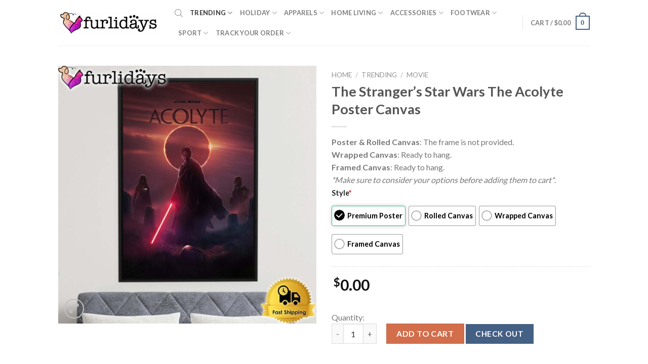

--- FILE ---
content_type: text/html; charset=UTF-8
request_url: https://furlidays.com/products/the-strangers-star-wars-the-acolyte-poster-canvas/
body_size: 45686
content:
<!DOCTYPE html>
<!--[if IE 9 ]> <html lang="en-US" prefix="og: https://ogp.me/ns#" class="ie9 loading-site no-js"> <![endif]-->
<!--[if IE 8 ]> <html lang="en-US" prefix="og: https://ogp.me/ns#" class="ie8 loading-site no-js"> <![endif]-->
<!--[if (gte IE 9)|!(IE)]><!--><html lang="en-US" prefix="og: https://ogp.me/ns#" class="loading-site no-js"> <!--<![endif]-->
<head>
	<meta charset="UTF-8" />
	<link rel="profile" href="https://gmpg.org/xfn/11" />
	<link rel="pingback" href="https://furlidays.com/xmlrpc.php" />

	<script>(function(html){html.className = html.className.replace(/\bno-js\b/,'js')})(document.documentElement);</script>
<meta name="viewport" content="width=device-width, initial-scale=1, maximum-scale=1" />
<!-- Search Engine Optimization by Rank Math - https://rankmath.com/ -->
<title>The Stranger’s Star Wars The Acolyte Poster Canvas</title>
<meta name="description" content="The Stranger’s Star Wars The Acolyte Poster Canvas – Our Canvas Wall Art is made in the United States&nbsp;&nbsp;&nbsp;Unconditional love between you and your"/>
<meta name="robots" content="follow, index, max-snippet:-1, max-video-preview:-1, max-image-preview:large"/>
<link rel="canonical" href="https://furlidays.com/products/the-strangers-star-wars-the-acolyte-poster-canvas/" />
<meta property="og:locale" content="en_US" />
<meta property="og:type" content="product" />
<meta property="og:title" content="The Stranger’s Star Wars The Acolyte Poster Canvas" />
<meta property="og:description" content="The Stranger’s Star Wars The Acolyte Poster Canvas – Our Canvas Wall Art is made in the United States&nbsp;&nbsp;&nbsp;Unconditional love between you and your" />
<meta property="og:url" content="https://furlidays.com/products/the-strangers-star-wars-the-acolyte-poster-canvas/" />
<meta property="og:site_name" content="Furlidays" />
<meta property="og:image" content="https://image.furlidays.com/wp-media-folder-furlidays/wp-content/uploads/2024/07/The-Stranger's-Star-Wars-The-Acolyte-Poster-Canvas.jpg" />
<meta property="og:image:secure_url" content="https://image.furlidays.com/wp-media-folder-furlidays/wp-content/uploads/2024/07/The-Stranger's-Star-Wars-The-Acolyte-Poster-Canvas.jpg" />
<meta property="og:image:width" content="1000" />
<meta property="og:image:height" content="1000" />
<meta property="og:image:alt" content="The Stranger&#039;s Star Wars The Acolyte Poster Canvas" />
<meta property="og:image:type" content="image/jpeg" />
<meta property="product:price:amount" content="19.95" />
<meta property="product:price:currency" content="USD" />
<meta property="product:availability" content="instock" />
<meta name="twitter:card" content="summary_large_image" />
<meta name="twitter:title" content="The Stranger’s Star Wars The Acolyte Poster Canvas" />
<meta name="twitter:description" content="The Stranger’s Star Wars The Acolyte Poster Canvas – Our Canvas Wall Art is made in the United States&nbsp;&nbsp;&nbsp;Unconditional love between you and your" />
<meta name="twitter:image" content="https://image.furlidays.com/wp-media-folder-furlidays/wp-content/uploads/2024/07/The-Stranger's-Star-Wars-The-Acolyte-Poster-Canvas.jpg" />
<meta name="twitter:label1" content="Price" />
<meta name="twitter:data1" content="&#036;19.95" />
<meta name="twitter:label2" content="Availability" />
<meta name="twitter:data2" content="In stock" />
<script type="application/ld+json" class="rank-math-schema">{"@context":"https://schema.org","@graph":[{"@type":"Organization","@id":"https://furlidays.com/#organization","name":"Furlidays"},{"@type":"WebSite","@id":"https://furlidays.com/#website","url":"https://furlidays.com","name":"Furlidays","alternateName":"Furlidays.com","publisher":{"@id":"https://furlidays.com/#organization"},"inLanguage":"en-US"},{"@type":"ImageObject","@id":"https://image.furlidays.com/wp-media-folder-furlidays/wp-content/uploads/2024/07/The-Stranger's-Star-Wars-The-Acolyte-Poster-Canvas.jpg","url":"https://image.furlidays.com/wp-media-folder-furlidays/wp-content/uploads/2024/07/The-Stranger's-Star-Wars-The-Acolyte-Poster-Canvas.jpg","width":"1000","height":"1000","caption":"The Stranger's Star Wars The Acolyte Poster Canvas","inLanguage":"en-US"},{"@type":"BreadcrumbList","@id":"https://furlidays.com/products/the-strangers-star-wars-the-acolyte-poster-canvas/#breadcrumb","itemListElement":[{"@type":"ListItem","position":"1","item":{"@id":"https://furlidays.com","name":"Home"}},{"@type":"ListItem","position":"2","item":{"@id":"https://furlidays.com/category/","name":"Category"}},{"@type":"ListItem","position":"3","item":{"@id":"https://furlidays.com/home-living/","name":"Home Living"}},{"@type":"ListItem","position":"4","item":{"@id":"https://furlidays.com/note-canvas/","name":"Note Canvas"}},{"@type":"ListItem","position":"5","item":{"@id":"https://furlidays.com/products/the-strangers-star-wars-the-acolyte-poster-canvas/","name":"The Stranger\u2019s Star Wars The Acolyte Poster Canvas"}}]},{"@type":"ItemPage","@id":"https://furlidays.com/products/the-strangers-star-wars-the-acolyte-poster-canvas/#webpage","url":"https://furlidays.com/products/the-strangers-star-wars-the-acolyte-poster-canvas/","name":"The Stranger\u2019s Star Wars The Acolyte Poster Canvas","datePublished":"2024-07-03T02:33:18-07:00","dateModified":"2024-07-03T02:33:18-07:00","isPartOf":{"@id":"https://furlidays.com/#website"},"primaryImageOfPage":{"@id":"https://image.furlidays.com/wp-media-folder-furlidays/wp-content/uploads/2024/07/The-Stranger's-Star-Wars-The-Acolyte-Poster-Canvas.jpg"},"inLanguage":"en-US","breadcrumb":{"@id":"https://furlidays.com/products/the-strangers-star-wars-the-acolyte-poster-canvas/#breadcrumb"}},{"@type":"Product","name":"The Stranger\u2019s Star Wars The Acolyte Poster Canvas","description":"The Stranger\u2019s Star Wars The Acolyte Poster Canvas \u2013 Our Canvas Wall Art is made in the United States&nbsp;&nbsp;&nbsp;Unconditional love between you and your four-legged friends is undeniable. Decorating your home with our custom canvas posters only takes a few minutes, and instantly creates a warm and inviting atmosphere. Our unique art prints are designed to brighten up any living space, and we hope they bring you joy and happiness for years to come. As a provider of custom canvas posters in the United States, we are committed to delivering high-quality products that exceed your expectations. Join our community of satisfied customers and experience the beauty of personalized art prints today.","sku":"VB-JR0GR8TN","category":"Category &gt; Home Living &gt; Note Canvas","mainEntityOfPage":{"@id":"https://furlidays.com/products/the-strangers-star-wars-the-acolyte-poster-canvas/#webpage"},"image":[{"@type":"ImageObject","url":"https://image.furlidays.com/wp-media-folder-furlidays/wp-content/uploads/2024/07/The-Stranger's-Star-Wars-The-Acolyte-Poster-Canvas.jpg","height":"1000","width":"1000"}],"offers":{"@type":"Offer","price":"19.95","priceCurrency":"USD","priceValidUntil":"2026-12-31","availability":"https://schema.org/InStock","itemCondition":"NewCondition","url":"https://furlidays.com/products/the-strangers-star-wars-the-acolyte-poster-canvas/","seller":{"@type":"Organization","@id":"https://furlidays.com/","name":"Furlidays","url":"https://furlidays.com","logo":""}},"@id":"https://furlidays.com/products/the-strangers-star-wars-the-acolyte-poster-canvas/#richSnippet"}]}</script>
<!-- /Rank Math WordPress SEO plugin -->

<link rel='dns-prefetch' href='//assets.pinterest.com' />
<link rel='dns-prefetch' href='//cdn.jsdelivr.net' />
<link rel='dns-prefetch' href='//fonts.googleapis.com' />
<link rel="alternate" type="application/rss+xml" title="Furlidays &raquo; Feed" href="https://furlidays.com/feed/" />
<link rel="alternate" type="application/rss+xml" title="Furlidays &raquo; Comments Feed" href="https://furlidays.com/comments/feed/" />
<link rel="alternate" title="oEmbed (JSON)" type="application/json+oembed" href="https://furlidays.com/wp-json/oembed/1.0/embed?url=https%3A%2F%2Ffurlidays.com%2Fproducts%2Fthe-strangers-star-wars-the-acolyte-poster-canvas%2F" />
<link rel="alternate" title="oEmbed (XML)" type="text/xml+oembed" href="https://furlidays.com/wp-json/oembed/1.0/embed?url=https%3A%2F%2Ffurlidays.com%2Fproducts%2Fthe-strangers-star-wars-the-acolyte-poster-canvas%2F&#038;format=xml" />
<link rel="prefetch" href="https://furlidays.com/wp-content/themes/flatsome/assets/js/chunk.countup.fe2c1016.js" />
<link rel="prefetch" href="https://furlidays.com/wp-content/themes/flatsome/assets/js/chunk.sticky-sidebar.a58a6557.js" />
<link rel="prefetch" href="https://furlidays.com/wp-content/themes/flatsome/assets/js/chunk.tooltips.29144c1c.js" />
<link rel="prefetch" href="https://furlidays.com/wp-content/themes/flatsome/assets/js/chunk.vendors-popups.947eca5c.js" />
<link rel="prefetch" href="https://furlidays.com/wp-content/themes/flatsome/assets/js/chunk.vendors-slider.f0d2cbc9.js" />
<style id='wp-img-auto-sizes-contain-inline-css' type='text/css'>
img:is([sizes=auto i],[sizes^="auto," i]){contain-intrinsic-size:3000px 1500px}
/*# sourceURL=wp-img-auto-sizes-contain-inline-css */
</style>

<style id='wp-emoji-styles-inline-css' type='text/css'>

	img.wp-smiley, img.emoji {
		display: inline !important;
		border: none !important;
		box-shadow: none !important;
		height: 1em !important;
		width: 1em !important;
		margin: 0 0.07em !important;
		vertical-align: -0.1em !important;
		background: none !important;
		padding: 0 !important;
	}
/*# sourceURL=wp-emoji-styles-inline-css */
</style>
<style id='wp-block-library-inline-css' type='text/css'>
:root{--wp-block-synced-color:#7a00df;--wp-block-synced-color--rgb:122,0,223;--wp-bound-block-color:var(--wp-block-synced-color);--wp-editor-canvas-background:#ddd;--wp-admin-theme-color:#007cba;--wp-admin-theme-color--rgb:0,124,186;--wp-admin-theme-color-darker-10:#006ba1;--wp-admin-theme-color-darker-10--rgb:0,107,160.5;--wp-admin-theme-color-darker-20:#005a87;--wp-admin-theme-color-darker-20--rgb:0,90,135;--wp-admin-border-width-focus:2px}@media (min-resolution:192dpi){:root{--wp-admin-border-width-focus:1.5px}}.wp-element-button{cursor:pointer}:root .has-very-light-gray-background-color{background-color:#eee}:root .has-very-dark-gray-background-color{background-color:#313131}:root .has-very-light-gray-color{color:#eee}:root .has-very-dark-gray-color{color:#313131}:root .has-vivid-green-cyan-to-vivid-cyan-blue-gradient-background{background:linear-gradient(135deg,#00d084,#0693e3)}:root .has-purple-crush-gradient-background{background:linear-gradient(135deg,#34e2e4,#4721fb 50%,#ab1dfe)}:root .has-hazy-dawn-gradient-background{background:linear-gradient(135deg,#faaca8,#dad0ec)}:root .has-subdued-olive-gradient-background{background:linear-gradient(135deg,#fafae1,#67a671)}:root .has-atomic-cream-gradient-background{background:linear-gradient(135deg,#fdd79a,#004a59)}:root .has-nightshade-gradient-background{background:linear-gradient(135deg,#330968,#31cdcf)}:root .has-midnight-gradient-background{background:linear-gradient(135deg,#020381,#2874fc)}:root{--wp--preset--font-size--normal:16px;--wp--preset--font-size--huge:42px}.has-regular-font-size{font-size:1em}.has-larger-font-size{font-size:2.625em}.has-normal-font-size{font-size:var(--wp--preset--font-size--normal)}.has-huge-font-size{font-size:var(--wp--preset--font-size--huge)}.has-text-align-center{text-align:center}.has-text-align-left{text-align:left}.has-text-align-right{text-align:right}.has-fit-text{white-space:nowrap!important}#end-resizable-editor-section{display:none}.aligncenter{clear:both}.items-justified-left{justify-content:flex-start}.items-justified-center{justify-content:center}.items-justified-right{justify-content:flex-end}.items-justified-space-between{justify-content:space-between}.screen-reader-text{border:0;clip-path:inset(50%);height:1px;margin:-1px;overflow:hidden;padding:0;position:absolute;width:1px;word-wrap:normal!important}.screen-reader-text:focus{background-color:#ddd;clip-path:none;color:#444;display:block;font-size:1em;height:auto;left:5px;line-height:normal;padding:15px 23px 14px;text-decoration:none;top:5px;width:auto;z-index:100000}html :where(.has-border-color){border-style:solid}html :where([style*=border-top-color]){border-top-style:solid}html :where([style*=border-right-color]){border-right-style:solid}html :where([style*=border-bottom-color]){border-bottom-style:solid}html :where([style*=border-left-color]){border-left-style:solid}html :where([style*=border-width]){border-style:solid}html :where([style*=border-top-width]){border-top-style:solid}html :where([style*=border-right-width]){border-right-style:solid}html :where([style*=border-bottom-width]){border-bottom-style:solid}html :where([style*=border-left-width]){border-left-style:solid}html :where(img[class*=wp-image-]){height:auto;max-width:100%}:where(figure){margin:0 0 1em}html :where(.is-position-sticky){--wp-admin--admin-bar--position-offset:var(--wp-admin--admin-bar--height,0px)}@media screen and (max-width:600px){html :where(.is-position-sticky){--wp-admin--admin-bar--position-offset:0px}}

/*# sourceURL=wp-block-library-inline-css */
</style><link rel='stylesheet' id='wc-blocks-style-css' href='https://furlidays.com/wp-content/plugins/woocommerce/assets/client/blocks/wc-blocks.css?ver=wc-10.3.6' type='text/css' media='all' />
<style id='global-styles-inline-css' type='text/css'>
:root{--wp--preset--aspect-ratio--square: 1;--wp--preset--aspect-ratio--4-3: 4/3;--wp--preset--aspect-ratio--3-4: 3/4;--wp--preset--aspect-ratio--3-2: 3/2;--wp--preset--aspect-ratio--2-3: 2/3;--wp--preset--aspect-ratio--16-9: 16/9;--wp--preset--aspect-ratio--9-16: 9/16;--wp--preset--color--black: #000000;--wp--preset--color--cyan-bluish-gray: #abb8c3;--wp--preset--color--white: #ffffff;--wp--preset--color--pale-pink: #f78da7;--wp--preset--color--vivid-red: #cf2e2e;--wp--preset--color--luminous-vivid-orange: #ff6900;--wp--preset--color--luminous-vivid-amber: #fcb900;--wp--preset--color--light-green-cyan: #7bdcb5;--wp--preset--color--vivid-green-cyan: #00d084;--wp--preset--color--pale-cyan-blue: #8ed1fc;--wp--preset--color--vivid-cyan-blue: #0693e3;--wp--preset--color--vivid-purple: #9b51e0;--wp--preset--gradient--vivid-cyan-blue-to-vivid-purple: linear-gradient(135deg,rgb(6,147,227) 0%,rgb(155,81,224) 100%);--wp--preset--gradient--light-green-cyan-to-vivid-green-cyan: linear-gradient(135deg,rgb(122,220,180) 0%,rgb(0,208,130) 100%);--wp--preset--gradient--luminous-vivid-amber-to-luminous-vivid-orange: linear-gradient(135deg,rgb(252,185,0) 0%,rgb(255,105,0) 100%);--wp--preset--gradient--luminous-vivid-orange-to-vivid-red: linear-gradient(135deg,rgb(255,105,0) 0%,rgb(207,46,46) 100%);--wp--preset--gradient--very-light-gray-to-cyan-bluish-gray: linear-gradient(135deg,rgb(238,238,238) 0%,rgb(169,184,195) 100%);--wp--preset--gradient--cool-to-warm-spectrum: linear-gradient(135deg,rgb(74,234,220) 0%,rgb(151,120,209) 20%,rgb(207,42,186) 40%,rgb(238,44,130) 60%,rgb(251,105,98) 80%,rgb(254,248,76) 100%);--wp--preset--gradient--blush-light-purple: linear-gradient(135deg,rgb(255,206,236) 0%,rgb(152,150,240) 100%);--wp--preset--gradient--blush-bordeaux: linear-gradient(135deg,rgb(254,205,165) 0%,rgb(254,45,45) 50%,rgb(107,0,62) 100%);--wp--preset--gradient--luminous-dusk: linear-gradient(135deg,rgb(255,203,112) 0%,rgb(199,81,192) 50%,rgb(65,88,208) 100%);--wp--preset--gradient--pale-ocean: linear-gradient(135deg,rgb(255,245,203) 0%,rgb(182,227,212) 50%,rgb(51,167,181) 100%);--wp--preset--gradient--electric-grass: linear-gradient(135deg,rgb(202,248,128) 0%,rgb(113,206,126) 100%);--wp--preset--gradient--midnight: linear-gradient(135deg,rgb(2,3,129) 0%,rgb(40,116,252) 100%);--wp--preset--font-size--small: 13px;--wp--preset--font-size--medium: 20px;--wp--preset--font-size--large: 36px;--wp--preset--font-size--x-large: 42px;--wp--preset--spacing--20: 0.44rem;--wp--preset--spacing--30: 0.67rem;--wp--preset--spacing--40: 1rem;--wp--preset--spacing--50: 1.5rem;--wp--preset--spacing--60: 2.25rem;--wp--preset--spacing--70: 3.38rem;--wp--preset--spacing--80: 5.06rem;--wp--preset--shadow--natural: 6px 6px 9px rgba(0, 0, 0, 0.2);--wp--preset--shadow--deep: 12px 12px 50px rgba(0, 0, 0, 0.4);--wp--preset--shadow--sharp: 6px 6px 0px rgba(0, 0, 0, 0.2);--wp--preset--shadow--outlined: 6px 6px 0px -3px rgb(255, 255, 255), 6px 6px rgb(0, 0, 0);--wp--preset--shadow--crisp: 6px 6px 0px rgb(0, 0, 0);}:where(.is-layout-flex){gap: 0.5em;}:where(.is-layout-grid){gap: 0.5em;}body .is-layout-flex{display: flex;}.is-layout-flex{flex-wrap: wrap;align-items: center;}.is-layout-flex > :is(*, div){margin: 0;}body .is-layout-grid{display: grid;}.is-layout-grid > :is(*, div){margin: 0;}:where(.wp-block-columns.is-layout-flex){gap: 2em;}:where(.wp-block-columns.is-layout-grid){gap: 2em;}:where(.wp-block-post-template.is-layout-flex){gap: 1.25em;}:where(.wp-block-post-template.is-layout-grid){gap: 1.25em;}.has-black-color{color: var(--wp--preset--color--black) !important;}.has-cyan-bluish-gray-color{color: var(--wp--preset--color--cyan-bluish-gray) !important;}.has-white-color{color: var(--wp--preset--color--white) !important;}.has-pale-pink-color{color: var(--wp--preset--color--pale-pink) !important;}.has-vivid-red-color{color: var(--wp--preset--color--vivid-red) !important;}.has-luminous-vivid-orange-color{color: var(--wp--preset--color--luminous-vivid-orange) !important;}.has-luminous-vivid-amber-color{color: var(--wp--preset--color--luminous-vivid-amber) !important;}.has-light-green-cyan-color{color: var(--wp--preset--color--light-green-cyan) !important;}.has-vivid-green-cyan-color{color: var(--wp--preset--color--vivid-green-cyan) !important;}.has-pale-cyan-blue-color{color: var(--wp--preset--color--pale-cyan-blue) !important;}.has-vivid-cyan-blue-color{color: var(--wp--preset--color--vivid-cyan-blue) !important;}.has-vivid-purple-color{color: var(--wp--preset--color--vivid-purple) !important;}.has-black-background-color{background-color: var(--wp--preset--color--black) !important;}.has-cyan-bluish-gray-background-color{background-color: var(--wp--preset--color--cyan-bluish-gray) !important;}.has-white-background-color{background-color: var(--wp--preset--color--white) !important;}.has-pale-pink-background-color{background-color: var(--wp--preset--color--pale-pink) !important;}.has-vivid-red-background-color{background-color: var(--wp--preset--color--vivid-red) !important;}.has-luminous-vivid-orange-background-color{background-color: var(--wp--preset--color--luminous-vivid-orange) !important;}.has-luminous-vivid-amber-background-color{background-color: var(--wp--preset--color--luminous-vivid-amber) !important;}.has-light-green-cyan-background-color{background-color: var(--wp--preset--color--light-green-cyan) !important;}.has-vivid-green-cyan-background-color{background-color: var(--wp--preset--color--vivid-green-cyan) !important;}.has-pale-cyan-blue-background-color{background-color: var(--wp--preset--color--pale-cyan-blue) !important;}.has-vivid-cyan-blue-background-color{background-color: var(--wp--preset--color--vivid-cyan-blue) !important;}.has-vivid-purple-background-color{background-color: var(--wp--preset--color--vivid-purple) !important;}.has-black-border-color{border-color: var(--wp--preset--color--black) !important;}.has-cyan-bluish-gray-border-color{border-color: var(--wp--preset--color--cyan-bluish-gray) !important;}.has-white-border-color{border-color: var(--wp--preset--color--white) !important;}.has-pale-pink-border-color{border-color: var(--wp--preset--color--pale-pink) !important;}.has-vivid-red-border-color{border-color: var(--wp--preset--color--vivid-red) !important;}.has-luminous-vivid-orange-border-color{border-color: var(--wp--preset--color--luminous-vivid-orange) !important;}.has-luminous-vivid-amber-border-color{border-color: var(--wp--preset--color--luminous-vivid-amber) !important;}.has-light-green-cyan-border-color{border-color: var(--wp--preset--color--light-green-cyan) !important;}.has-vivid-green-cyan-border-color{border-color: var(--wp--preset--color--vivid-green-cyan) !important;}.has-pale-cyan-blue-border-color{border-color: var(--wp--preset--color--pale-cyan-blue) !important;}.has-vivid-cyan-blue-border-color{border-color: var(--wp--preset--color--vivid-cyan-blue) !important;}.has-vivid-purple-border-color{border-color: var(--wp--preset--color--vivid-purple) !important;}.has-vivid-cyan-blue-to-vivid-purple-gradient-background{background: var(--wp--preset--gradient--vivid-cyan-blue-to-vivid-purple) !important;}.has-light-green-cyan-to-vivid-green-cyan-gradient-background{background: var(--wp--preset--gradient--light-green-cyan-to-vivid-green-cyan) !important;}.has-luminous-vivid-amber-to-luminous-vivid-orange-gradient-background{background: var(--wp--preset--gradient--luminous-vivid-amber-to-luminous-vivid-orange) !important;}.has-luminous-vivid-orange-to-vivid-red-gradient-background{background: var(--wp--preset--gradient--luminous-vivid-orange-to-vivid-red) !important;}.has-very-light-gray-to-cyan-bluish-gray-gradient-background{background: var(--wp--preset--gradient--very-light-gray-to-cyan-bluish-gray) !important;}.has-cool-to-warm-spectrum-gradient-background{background: var(--wp--preset--gradient--cool-to-warm-spectrum) !important;}.has-blush-light-purple-gradient-background{background: var(--wp--preset--gradient--blush-light-purple) !important;}.has-blush-bordeaux-gradient-background{background: var(--wp--preset--gradient--blush-bordeaux) !important;}.has-luminous-dusk-gradient-background{background: var(--wp--preset--gradient--luminous-dusk) !important;}.has-pale-ocean-gradient-background{background: var(--wp--preset--gradient--pale-ocean) !important;}.has-electric-grass-gradient-background{background: var(--wp--preset--gradient--electric-grass) !important;}.has-midnight-gradient-background{background: var(--wp--preset--gradient--midnight) !important;}.has-small-font-size{font-size: var(--wp--preset--font-size--small) !important;}.has-medium-font-size{font-size: var(--wp--preset--font-size--medium) !important;}.has-large-font-size{font-size: var(--wp--preset--font-size--large) !important;}.has-x-large-font-size{font-size: var(--wp--preset--font-size--x-large) !important;}
/*# sourceURL=global-styles-inline-css */
</style>

<style id='classic-theme-styles-inline-css' type='text/css'>
/*! This file is auto-generated */
.wp-block-button__link{color:#fff;background-color:#32373c;border-radius:9999px;box-shadow:none;text-decoration:none;padding:calc(.667em + 2px) calc(1.333em + 2px);font-size:1.125em}.wp-block-file__button{background:#32373c;color:#fff;text-decoration:none}
/*# sourceURL=/wp-includes/css/classic-themes.min.css */
</style>
<link rel='stylesheet' id='cr-frontend-css-css' href='https://furlidays.com/wp-content/plugins/customer-reviews-woocommerce/css/frontend.css?ver=5.91.0' type='text/css' media='all' />
<link rel='stylesheet' id='contact-form-7-css' href='https://furlidays.com/wp-content/plugins/contact-form-7/includes/css/styles.css?ver=6.1.4' type='text/css' media='all' />
<link rel='stylesheet' id='wcpa-datetime-css' href='https://furlidays.com/wp-content/plugins/seo-woo-custom-pro/assets/plugins/datetimepicker/jquery.datetimepicker.min.css?ver=4.1.4' type='text/css' media='all' />
<link rel='stylesheet' id='wcpa-colorpicker-css' href='https://furlidays.com/wp-content/plugins/seo-woo-custom-pro/assets/plugins/spectrum/spectrum.min.css?ver=4.1.4' type='text/css' media='all' />
<link rel='stylesheet' id='wcpa-frontend-css' href='https://furlidays.com/wp-content/plugins/seo-woo-custom-pro/assets/css/frontend.min.css?ver=4.1.4' type='text/css' media='all' />
<link rel='stylesheet' id='vscf-style-css' href='https://furlidays.com/wp-content/plugins/very-simple-contact-form/css/vscf-style.min.css?ver=17.8' type='text/css' media='all' />
<link rel='stylesheet' id='wcpr-country-flags-css' href='https://furlidays.com/wp-content/plugins/woocommerce-photo-reviews/css/flags-64.min.css?ver=1.3.10' type='text/css' media='all' />
<link rel='stylesheet' id='woocommerce-photo-reviews-vote-icons-css' href='https://furlidays.com/wp-content/plugins/woocommerce-photo-reviews/css/woocommerce-photo-reviews-vote-icons.min.css?ver=1.3.10' type='text/css' media='all' />
<link rel='stylesheet' id='wcpr-verified-badge-icon-css' href='https://furlidays.com/wp-content/plugins/woocommerce-photo-reviews/css/woocommerce-photo-reviews-badge.min.css?ver=1.3.10' type='text/css' media='all' />
<link rel='stylesheet' id='woocommerce-photo-reviews-style-css' href='https://furlidays.com/wp-content/plugins/woocommerce-photo-reviews/css/style.css?ver=1.3.10' type='text/css' media='all' />
<style id='woocommerce-photo-reviews-style-inline-css' type='text/css'>
.woocommerce-review__verified{color:#29d50b!important;}.wcpr-input-file-wrap .wcpr_image_upload_button.button, .wcpr-input-file-wrap .wcpr_image_upload_button.button{background-color:!important;color:!important;}.wcpr-filter-container{border:1px solid #e5e5e5;}.wcpr-filter-container .wcpr-filter-button{border:1px solid #e5e5e5;}.star-rating:before,.star-rating span:before,.stars a:hover:after, .stars a.active:after{color:#ffb600!important;}.rate-percent{background-color:#96588a;}
/*# sourceURL=woocommerce-photo-reviews-style-inline-css */
</style>
<link rel='stylesheet' id='wcpr-swipebox-css-css' href='https://furlidays.com/wp-content/plugins/woocommerce-photo-reviews/css/swipebox.css?ver=6.9' type='text/css' media='all' />
<link rel='stylesheet' id='wcpr-masonry-style-css' href='https://furlidays.com/wp-content/plugins/woocommerce-photo-reviews/css/masonry.css?ver=1.3.10' type='text/css' media='all' />
<style id='wcpr-masonry-style-inline-css' type='text/css'>
.wcpr-grid{background-color:;}.wcpr-grid>.wcpr-grid-item,#wcpr-modal-wrap{background-color:#f3f3f3;}.wcpr-grid>.wcpr-grid-item,#reviews-content-right,#reviews-content-right>.reviews-content-right-meta,#reviews-content-right>.wcpr-single-product-summary>h1.product_title{color:#000;}
/*# sourceURL=wcpr-masonry-style-inline-css */
</style>
<link rel='stylesheet' id='photoswipe-css' href='https://furlidays.com/wp-content/plugins/woocommerce/assets/css/photoswipe/photoswipe.min.css?ver=10.3.6' type='text/css' media='all' />
<link rel='stylesheet' id='photoswipe-default-skin-css' href='https://furlidays.com/wp-content/plugins/woocommerce/assets/css/photoswipe/default-skin/default-skin.min.css?ver=10.3.6' type='text/css' media='all' />
<style id='woocommerce-inline-inline-css' type='text/css'>
.woocommerce form .form-row .required { visibility: visible; }
/*# sourceURL=woocommerce-inline-inline-css */
</style>
<link rel='stylesheet' id='pinterest-for-woocommerce-pins-css' href='//furlidays.com/wp-content/plugins/pinterest-for-woocommerce/assets/css/frontend/pinterest-for-woocommerce-pins.min.css?ver=1.4.23' type='text/css' media='all' />
<link rel='stylesheet' id='brands-styles-css' href='https://furlidays.com/wp-content/plugins/woocommerce/assets/css/brands.css?ver=10.3.6' type='text/css' media='all' />
<link rel='stylesheet' id='dgwt-wcas-style-css' href='https://furlidays.com/wp-content/plugins/ajax-search-for-woocommerce/assets/css/style.min.css?ver=1.32.0' type='text/css' media='all' />
<link rel='stylesheet' id='flexible-shipping-free-shipping-css' href='https://furlidays.com/wp-content/plugins/flexible-shipping/assets/dist/css/free-shipping.css?ver=6.4.5.2' type='text/css' media='all' />
<link rel='stylesheet' id='flatsome-main-css' href='https://furlidays.com/wp-content/themes/flatsome/assets/css/flatsome.css?ver=3.15.3' type='text/css' media='all' />
<style id='flatsome-main-inline-css' type='text/css'>
@font-face {
				font-family: "fl-icons";
				font-display: block;
				src: url(https://furlidays.com/wp-content/themes/flatsome/assets/css/icons/fl-icons.eot?v=3.15.3);
				src:
					url(https://furlidays.com/wp-content/themes/flatsome/assets/css/icons/fl-icons.eot#iefix?v=3.15.3) format("embedded-opentype"),
					url(https://furlidays.com/wp-content/themes/flatsome/assets/css/icons/fl-icons.woff2?v=3.15.3) format("woff2"),
					url(https://furlidays.com/wp-content/themes/flatsome/assets/css/icons/fl-icons.ttf?v=3.15.3) format("truetype"),
					url(https://furlidays.com/wp-content/themes/flatsome/assets/css/icons/fl-icons.woff?v=3.15.3) format("woff"),
					url(https://furlidays.com/wp-content/themes/flatsome/assets/css/icons/fl-icons.svg?v=3.15.3#fl-icons) format("svg");
			}
/*# sourceURL=flatsome-main-inline-css */
</style>
<link rel='stylesheet' id='flatsome-shop-css' href='https://furlidays.com/wp-content/themes/flatsome/assets/css/flatsome-shop.css?ver=3.15.3' type='text/css' media='all' />
<link rel='stylesheet' id='flatsome-style-css' href='https://furlidays.com/wp-content/themes/flatsome-child/style.css?ver=3.0' type='text/css' media='all' />
<link rel='stylesheet' id='flatsome-googlefonts-css' href='//fonts.googleapis.com/css?family=Lato%3Aregular%2C700%2C400%2C700%7CDancing+Script%3Aregular%2C400&#038;display=swap&#038;ver=3.9' type='text/css' media='all' />
<script type="text/javascript" src="https://furlidays.com/wp-includes/js/jquery/jquery.min.js?ver=3.7.1" id="jquery-core-js"></script>
<script type="text/javascript" src="https://furlidays.com/wp-includes/js/jquery/jquery-migrate.min.js?ver=3.4.1" id="jquery-migrate-js"></script>
<script type="text/javascript" src="https://furlidays.com/wp-content/plugins/woocommerce-photo-reviews/js/default-display-images.js?ver=1.3.10" id="wcpr-default-display-script-js"></script>
<script type="text/javascript" id="woocommerce-photo-reviews-script-js-extra">
/* <![CDATA[ */
var woocommerce_photo_reviews_params = {"ajaxurl":"https://furlidays.com/wp-admin/admin-ajax.php","text_load_more":"Load more","text_loading":"Loading...","i18n_required_rating_text":"Please select a rating.","i18n_required_comment_text":"Please enter your comment.","i18n_minimum_comment_text":"Please enter your comment not less than 0 character.","i18n_required_name_text":"Please enter your name.","i18n_required_email_text":"Please enter your email.","warning_gdpr":"Please agree with our term and policy.","max_files":"5","upload_allow":["image/jpg","image/jpeg","image/bmp","image/png","image/webp","image/gif","video/mp4","video/webm"],"max_file_size":"2000","required_image":"on","enable_photo":"on","warning_required_image":"Please upload at least one image for your review!","warning_max_files":"You can only upload maximum of 5 files.","warning_upload_allow":"'%file_name%' is not an allowed file type.","warning_max_file_size":"The size of '%file_name%' is greater than 2000 kB.","default_comments_page":"newest","sort":"1","display":"1","masonry_popup":"review","pagination_ajax":"","loadmore_button":"","allow_empty_comment":"","minimum_comment_length":"0","container":".wcpr-grid","comments_container_id":"comments","nonce":"a2e5dcaa5a","grid_class":"wcpr-grid wcpr-masonry-3-col wcpr-masonry-popup-review wcpr-enable-box-shadow","i18n_image_caption":"Caption for this image","image_caption_enable":"","restrict_number_of_reviews":"","wc_ajax_url":"/?wc-ajax=%%endpoint%%","review_rating_required":"yes"};
//# sourceURL=woocommerce-photo-reviews-script-js-extra
/* ]]> */
</script>
<script type="text/javascript" src="https://furlidays.com/wp-content/plugins/woocommerce-photo-reviews/js/script.js?ver=1.3.10" id="woocommerce-photo-reviews-script-js"></script>
<script type="text/javascript" id="woocommerce-photo-reviews-shortcode-script-js-extra">
/* <![CDATA[ */
var woocommerce_photo_reviews_shortcode_params = {"ajaxurl":"https://furlidays.com/wp-admin/admin-ajax.php"};
//# sourceURL=woocommerce-photo-reviews-shortcode-script-js-extra
/* ]]> */
</script>
<script type="text/javascript" src="https://furlidays.com/wp-content/plugins/woocommerce-photo-reviews/js/shortcode-script.js?ver=1.3.10" id="woocommerce-photo-reviews-shortcode-script-js"></script>
<script type="text/javascript" src="https://furlidays.com/wp-content/plugins/woocommerce-photo-reviews/js/swipebox.js?ver=6.9" id="wcpr-swipebox-js-js"></script>
<script type="text/javascript" src="https://furlidays.com/wp-content/plugins/woocommerce-photo-reviews/js/masonry.js?ver=1.3.10" id="wcpr-masonry-script-js"></script>
<script type="text/javascript" src="https://furlidays.com/wp-content/plugins/woocommerce/assets/js/jquery-blockui/jquery.blockUI.min.js?ver=2.7.0-wc.10.3.6" id="wc-jquery-blockui-js" defer="defer" data-wp-strategy="defer"></script>
<script type="text/javascript" id="wc-add-to-cart-js-extra">
/* <![CDATA[ */
var wc_add_to_cart_params = {"ajax_url":"/wp-admin/admin-ajax.php","wc_ajax_url":"/?wc-ajax=%%endpoint%%","i18n_view_cart":"View cart","cart_url":"https://furlidays.com/checkout/","is_cart":"","cart_redirect_after_add":"no"};
//# sourceURL=wc-add-to-cart-js-extra
/* ]]> */
</script>
<script type="text/javascript" src="https://furlidays.com/wp-content/plugins/woocommerce/assets/js/frontend/add-to-cart.min.js?ver=10.3.6" id="wc-add-to-cart-js" defer="defer" data-wp-strategy="defer"></script>
<script type="text/javascript" src="https://furlidays.com/wp-content/plugins/woocommerce/assets/js/photoswipe/photoswipe.min.js?ver=4.1.1-wc.10.3.6" id="wc-photoswipe-js" defer="defer" data-wp-strategy="defer"></script>
<script type="text/javascript" src="https://furlidays.com/wp-content/plugins/woocommerce/assets/js/photoswipe/photoswipe-ui-default.min.js?ver=4.1.1-wc.10.3.6" id="wc-photoswipe-ui-default-js" defer="defer" data-wp-strategy="defer"></script>
<script type="text/javascript" id="wc-single-product-js-extra">
/* <![CDATA[ */
var wc_single_product_params = {"i18n_required_rating_text":"Please select a rating","i18n_rating_options":["1 of 5 stars","2 of 5 stars","3 of 5 stars","4 of 5 stars","5 of 5 stars"],"i18n_product_gallery_trigger_text":"View full-screen image gallery","review_rating_required":"yes","flexslider":{"rtl":false,"animation":"slide","smoothHeight":true,"directionNav":false,"controlNav":"thumbnails","slideshow":false,"animationSpeed":500,"animationLoop":false,"allowOneSlide":false},"zoom_enabled":"","zoom_options":[],"photoswipe_enabled":"1","photoswipe_options":{"shareEl":false,"closeOnScroll":false,"history":false,"hideAnimationDuration":0,"showAnimationDuration":0},"flexslider_enabled":""};
//# sourceURL=wc-single-product-js-extra
/* ]]> */
</script>
<script type="text/javascript" src="https://furlidays.com/wp-content/plugins/woocommerce/assets/js/frontend/single-product.min.js?ver=10.3.6" id="wc-single-product-js" defer="defer" data-wp-strategy="defer"></script>
<script type="text/javascript" src="https://furlidays.com/wp-content/plugins/woocommerce/assets/js/js-cookie/js.cookie.min.js?ver=2.1.4-wc.10.3.6" id="wc-js-cookie-js" defer="defer" data-wp-strategy="defer"></script>
<script type="text/javascript" id="woocommerce-js-extra">
/* <![CDATA[ */
var woocommerce_params = {"ajax_url":"/wp-admin/admin-ajax.php","wc_ajax_url":"/?wc-ajax=%%endpoint%%","i18n_password_show":"Show password","i18n_password_hide":"Hide password"};
//# sourceURL=woocommerce-js-extra
/* ]]> */
</script>
<script type="text/javascript" src="https://furlidays.com/wp-content/plugins/woocommerce/assets/js/frontend/woocommerce.min.js?ver=10.3.6" id="woocommerce-js" defer="defer" data-wp-strategy="defer"></script>
<link rel="https://api.w.org/" href="https://furlidays.com/wp-json/" /><link rel="alternate" title="JSON" type="application/json" href="https://furlidays.com/wp-json/wp/v2/product/153915" /><link rel="EditURI" type="application/rsd+xml" title="RSD" href="https://furlidays.com/xmlrpc.php?rsd" />
<meta name="generator" content="WordPress 6.9" />
<link rel='shortlink' href='https://furlidays.com/?p=153915' />
<script type="text/javascript">
	           var ajaxurl = "https://furlidays.com/wp-admin/admin-ajax.php";
	         </script><meta name="google-site-verification" content="WrdgcuyKOvgkQLhWh0IpWtQbK9kkeGLZLwiM-6tRvC8" />
<!-- Google tag (gtag.js) -->
<script async src="https://www.googletagmanager.com/gtag/js?id=G-JD0GFLGD84"></script>
<script>
  window.dataLayer = window.dataLayer || [];
  function gtag(){dataLayer.push(arguments);}
  gtag('js', new Date());

  gtag('config', 'G-JD0GFLGD84');
</script>
<meta name="google-site-verification" content="OInkOITRvZkknLUDAtuEunZ9OzZIDPX-_f6RqeNOWzE" />        <!--noptimize-->
        <!-- Global site tag (gtag.js) - Google Ads:  -->
        <script async
                src="https://www.googletagmanager.com/gtag/js?id=AW-"></script>
        <script>
            window.dataLayer = window.dataLayer || [];

            function gtag() {
                dataLayer.push( arguments );
            }

            gtag( 'js', new Date() );

            gtag( 'config', 'AW-' );
        </script>
        <!--/noptimize-->
		<meta property="og:url" content="https://furlidays.com/products/the-strangers-star-wars-the-acolyte-poster-canvas/" /><meta property="og:site_name" content="Furlidays" /><meta property="og:type" content="og:product" /><meta property="og:title" content="The Stranger’s Star Wars The Acolyte Poster Canvas" /><meta property="og:image" content="https://image.furlidays.com/wp-media-folder-furlidays/wp-content/uploads/2024/07/The-Stranger&#039;s-Star-Wars-The-Acolyte-Poster-Canvas.jpg" /><meta property="product:price:currency" content="USD" /><meta property="product:price:amount" content="19.95" /><meta property="og:description" content="The Stranger’s Star Wars The Acolyte Poster Canvas – Our Canvas Wall Art is made in the United States&nbsp;&nbsp;&nbsp;Unconditional love between you and your four-legged friends is undeniable. Decorating your home with our custom canvas posters only takes a few minutes, and instantly creates a warm and inviting atmosphere. Our unique art prints are designed to brighten up any living space, and we hope they bring you joy and happiness for years to come. As a provider of custom canvas posters in the United States, we are committed to delivering high-quality products that exceed your expectations. Join our community of satisfied customers and experience the beauty of personalized art prints today.Tailored for the trendsetting individual inspired by: Photos Of The Stranger’s Star Wars The Acolyte Poster CanvasProduct details: The Stranger’s Star Wars The Acolyte Poster Canvas" /><meta property="og:availability" content="instock" />		<style>
			.dgwt-wcas-ico-magnifier,.dgwt-wcas-ico-magnifier-handler{max-width:20px}.dgwt-wcas-search-wrapp{max-width:600px}		</style>
			<style>
		.dgwt-wcas-flatsome-up {
			margin-top: -40vh;
		}

		#search-lightbox .dgwt-wcas-sf-wrapp input[type=search].dgwt-wcas-search-input {
			height: 60px;
			font-size: 20px;
		}

		#search-lightbox .dgwt-wcas-search-wrapp {
			-webkit-transition: all 100ms ease-in-out;
			-moz-transition: all 100ms ease-in-out;
			-ms-transition: all 100ms ease-in-out;
			-o-transition: all 100ms ease-in-out;
			transition: all 100ms ease-in-out;
		}

		#search-lightbox .dgwt-wcas-sf-wrapp .dgwt-wcas-search-submit:before {
			top: 21px;
		}

		.dgwt-wcas-overlay-mobile-on .mfp-wrap .mfp-content {
			width: 100vw;
		}

		.dgwt-wcas-overlay-mobile-on .mfp-wrap,
		.dgwt-wcas-overlay-mobile-on .mfp-close,
		.dgwt-wcas-overlay-mobile-on .nav-sidebar {
			display: none;
		}

		.dgwt-wcas-overlay-mobile-on .main-menu-overlay {
			display: none;
		}

		.dgwt-wcas-open .header-search-dropdown .nav-dropdown {
			opacity: 1;
			max-height: inherit;
			left: -15px !important;
		}

		.dgwt-wcas-open:not(.dgwt-wcas-theme-flatsome-dd-sc) .nav-right .header-search-dropdown .nav-dropdown {
			left: auto;
			/*right: -15px;*/
		}

		.dgwt-wcas-theme-flatsome .nav-dropdown .dgwt-wcas-search-wrapp {
			min-width: 450px;
		}

		.header-search-form {
			min-width: 250px;
		}
	</style>
	<style>.bg{opacity: 0; transition: opacity 1s; -webkit-transition: opacity 1s;} .bg-loaded{opacity: 1;}</style><!--[if IE]><link rel="stylesheet" type="text/css" href="https://furlidays.com/wp-content/themes/flatsome/assets/css/ie-fallback.css"><script src="//cdnjs.cloudflare.com/ajax/libs/html5shiv/3.6.1/html5shiv.js"></script><script>var head = document.getElementsByTagName('head')[0],style = document.createElement('style');style.type = 'text/css';style.styleSheet.cssText = ':before,:after{content:none !important';head.appendChild(style);setTimeout(function(){head.removeChild(style);}, 0);</script><script src="https://furlidays.com/wp-content/themes/flatsome/assets/libs/ie-flexibility.js"></script><![endif]-->	<noscript><style>.woocommerce-product-gallery{ opacity: 1 !important; }</style></noscript>
	<link rel="icon" href="https://image.furlidays.com/wp-media-folder-furlidays/wp-content/uploads/2023/08/cropped-cropped-furlidays-logo-32x32.png" sizes="32x32" />
<link rel="icon" href="https://image.furlidays.com/wp-media-folder-furlidays/wp-content/uploads/2023/08/cropped-cropped-furlidays-logo-192x192.png" sizes="192x192" />
<link rel="apple-touch-icon" href="https://image.furlidays.com/wp-media-folder-furlidays/wp-content/uploads/2023/08/cropped-cropped-furlidays-logo-180x180.png" />
<meta name="msapplication-TileImage" content="https://image.furlidays.com/wp-media-folder-furlidays/wp-content/uploads/2023/08/cropped-cropped-furlidays-logo-270x270.png" />
<style id="custom-css" type="text/css">:root {--primary-color: #446084;}.header-main{height: 90px}#logo img{max-height: 90px}#logo{width:200px;}.header-top{min-height: 30px}.transparent .header-main{height: 90px}.transparent #logo img{max-height: 90px}.has-transparent + .page-title:first-of-type,.has-transparent + #main > .page-title,.has-transparent + #main > div > .page-title,.has-transparent + #main .page-header-wrapper:first-of-type .page-title{padding-top: 90px;}.header.show-on-scroll,.stuck .header-main{height:70px!important}.stuck #logo img{max-height: 70px!important}.header-bottom {background-color: #f1f1f1}@media (max-width: 549px) {.header-main{height: 70px}#logo img{max-height: 70px}}body{font-family:"Lato", sans-serif}body{font-weight: 400}.nav > li > a {font-family:"Lato", sans-serif;}.mobile-sidebar-levels-2 .nav > li > ul > li > a {font-family:"Lato", sans-serif;}.nav > li > a {font-weight: 700;}.mobile-sidebar-levels-2 .nav > li > ul > li > a {font-weight: 700;}h1,h2,h3,h4,h5,h6,.heading-font, .off-canvas-center .nav-sidebar.nav-vertical > li > a{font-family: "Lato", sans-serif;}h1,h2,h3,h4,h5,h6,.heading-font,.banner h1,.banner h2{font-weight: 700;}.alt-font{font-family: "Dancing Script", sans-serif;}.alt-font{font-weight: 400!important;}.shop-page-title.featured-title .title-bg{ background-image: url(https://image.furlidays.com/wp-media-folder-furlidays/wp-content/uploads/2024/07/The-Stranger's-Star-Wars-The-Acolyte-Poster-Canvas.jpg)!important;}@media screen and (min-width: 550px){.products .box-vertical .box-image{min-width: 247px!important;width: 247px!important;}}.label-new.menu-item > a:after{content:"New";}.label-hot.menu-item > a:after{content:"Hot";}.label-sale.menu-item > a:after{content:"Sale";}.label-popular.menu-item > a:after{content:"Popular";}</style></head>

<body class="wp-singular product-template-default single single-product postid-153915 wp-theme-flatsome wp-child-theme-flatsome-child theme-flatsome woocommerce woocommerce-page woocommerce-no-js dgwt-wcas-theme-flatsome lightbox nav-dropdown-has-arrow nav-dropdown-has-shadow nav-dropdown-has-border">

<script>!function(s,u,b,i,z){var o,t,r,y;s[i]||(s._sbzaccid=z,s[i]=function(){s[i].q.push(arguments)},s[i].q=[],s[i]("setAccount",z),r=["widget.subiz.net","storage.googleapis"+(t=".com"),"app.sbz.workers.dev",i+"a"+(o=function(k,t){var n=t<=6?5:o(k,t-1)+o(k,t-3);return k!==t?n:n.toString(32)})(20,20)+t,i+"b"+o(30,30)+t,i+"c"+o(40,40)+t],(y=function(k){var t,n;s._subiz_init_2094850928430||r[k]&&(t=u.createElement(b),n=u.getElementsByTagName(b)[0],t.async=1,t.src="https://"+r[k]+"/sbz/app.js?accid="+z,n.parentNode.insertBefore(t,n),setTimeout(y,2e3,k+1))})(0))}(window,document,"script","subiz", "acrvdjnmekfrxcgiylwn")</script>

<a class="skip-link screen-reader-text" href="#main">Skip to content</a>

<div id="wrapper">

	
	<header id="header" class="header has-sticky sticky-jump">
		<div class="header-wrapper">
			<div id="masthead" class="header-main ">
      <div class="header-inner flex-row container logo-left medium-logo-center" role="navigation">

          <!-- Logo -->
          <div id="logo" class="flex-col logo">
            
<!-- Header logo -->
<a href="https://furlidays.com/" title="Furlidays" rel="home">
		<img width="1020" height="222" src="https://image.furlidays.com/wp-media-folder-furlidays/wp-content/uploads/2025/08/ngang-copy-1024x223.png" class="header_logo header-logo" alt="Furlidays"/><img  width="1020" height="222" src="https://image.furlidays.com/wp-media-folder-furlidays/wp-content/uploads/2025/08/ngang-copy-1024x223.png" class="header-logo-dark" alt="Furlidays"/></a>
          </div>

          <!-- Mobile Left Elements -->
          <div class="flex-col show-for-medium flex-left">
            <ul class="mobile-nav nav nav-left ">
              <li class="nav-icon has-icon">
  		<a href="#" data-open="#main-menu" data-pos="left" data-bg="main-menu-overlay" data-color="" class="is-small" aria-label="Menu" aria-controls="main-menu" aria-expanded="false">
		
		  <i class="icon-menu" ></i>
		  		</a>
	</li>            </ul>
          </div>

          <!-- Left Elements -->
          <div class="flex-col hide-for-medium flex-left
            flex-grow">
            <ul class="header-nav header-nav-main nav nav-left  nav-uppercase" >
              <li class="header-search header-search-dropdown has-icon has-dropdown menu-item-has-children">
		<a href="#" aria-label="Search" class="is-small"><i class="icon-search" ></i></a>
		<ul class="nav-dropdown nav-dropdown-default">
	 	<li class="header-search-form search-form html relative has-icon">
	<div class="header-search-form-wrapper">
		<div  class="dgwt-wcas-search-wrapp dgwt-wcas-is-detail-box dgwt-wcas-no-submit woocommerce dgwt-wcas-style-solaris js-dgwt-wcas-layout-classic dgwt-wcas-layout-classic js-dgwt-wcas-mobile-overlay-enabled">
		<form class="dgwt-wcas-search-form" role="search" action="https://furlidays.com/" method="get">
		<div class="dgwt-wcas-sf-wrapp">
							<svg class="dgwt-wcas-ico-magnifier" xmlns="http://www.w3.org/2000/svg"
					 xmlns:xlink="http://www.w3.org/1999/xlink" x="0px" y="0px"
					 viewBox="0 0 51.539 51.361" xml:space="preserve">
		             <path 						 d="M51.539,49.356L37.247,35.065c3.273-3.74,5.272-8.623,5.272-13.983c0-11.742-9.518-21.26-21.26-21.26 S0,9.339,0,21.082s9.518,21.26,21.26,21.26c5.361,0,10.244-1.999,13.983-5.272l14.292,14.292L51.539,49.356z M2.835,21.082 c0-10.176,8.249-18.425,18.425-18.425s18.425,8.249,18.425,18.425S31.436,39.507,21.26,39.507S2.835,31.258,2.835,21.082z"/>
				</svg>
							<label class="screen-reader-text"
				   for="dgwt-wcas-search-input-1">Products search</label>

			<input id="dgwt-wcas-search-input-1"
				   type="search"
				   class="dgwt-wcas-search-input"
				   name="s"
				   value=""
				   placeholder="What are you looking for?"
				   autocomplete="off"
							/>
			<div class="dgwt-wcas-preloader"></div>

			<div class="dgwt-wcas-voice-search"></div>

			
			<input type="hidden" name="post_type" value="product"/>
			<input type="hidden" name="dgwt_wcas" value="1"/>

			
					</div>
	</form>
</div>
	</div>
</li>	</ul>
</li>
<li id="menu-item-181683" class="menu-item menu-item-type-taxonomy menu-item-object-product_cat current-product-ancestor current-menu-parent current-product-parent menu-item-has-children menu-item-181683 active menu-item-design-default has-dropdown"><a href="https://furlidays.com/trending/" class="nav-top-link">Trending<i class="icon-angle-down" ></i></a>
<ul class="sub-menu nav-dropdown nav-dropdown-default">
	<li id="menu-item-153515" class="menu-item menu-item-type-taxonomy menu-item-object-product_cat menu-item-153515"><a href="https://furlidays.com/music/">Music</a></li>
	<li id="menu-item-153514" class="menu-item menu-item-type-taxonomy menu-item-object-product_cat current-product-ancestor current-menu-parent current-product-parent menu-item-153514 active"><a href="https://furlidays.com/movie/">Movie</a></li>
</ul>
</li>
<li id="menu-item-151737" class="menu-item menu-item-type-taxonomy menu-item-object-product_cat menu-item-has-children menu-item-151737 menu-item-design-default has-dropdown"><a href="https://furlidays.com/holiday/" class="nav-top-link">Holiday<i class="icon-angle-down" ></i></a>
<ul class="sub-menu nav-dropdown nav-dropdown-default">
	<li id="menu-item-151726" class="menu-item menu-item-type-taxonomy menu-item-object-product_cat menu-item-151726"><a href="https://furlidays.com/valentine/">Valentine</a></li>
	<li id="menu-item-151723" class="menu-item menu-item-type-taxonomy menu-item-object-product_cat menu-item-151723"><a href="https://furlidays.com/st-patrick-day/">St Patrick Day</a></li>
	<li id="menu-item-151724" class="menu-item menu-item-type-taxonomy menu-item-object-product_cat menu-item-151724"><a href="https://furlidays.com/4th-of-july/">4th Of July</a></li>
	<li id="menu-item-151727" class="menu-item menu-item-type-taxonomy menu-item-object-product_cat menu-item-151727"><a href="https://furlidays.com/veterans/">Veterans</a></li>
	<li id="menu-item-151725" class="menu-item menu-item-type-taxonomy menu-item-object-product_cat menu-item-151725"><a href="https://furlidays.com/christmas/">Christmas</a></li>
	<li id="menu-item-181684" class="menu-item menu-item-type-taxonomy menu-item-object-product_cat menu-item-181684"><a href="https://furlidays.com/halloween/">Halloween</a></li>
</ul>
</li>
<li id="menu-item-181682" class="menu-item menu-item-type-taxonomy menu-item-object-product_cat menu-item-has-children menu-item-181682 menu-item-design-default has-dropdown"><a href="https://furlidays.com/apparels/" class="nav-top-link">Apparels<i class="icon-angle-down" ></i></a>
<ul class="sub-menu nav-dropdown nav-dropdown-default">
	<li id="menu-item-163161" class="menu-item menu-item-type-custom menu-item-object-custom menu-item-has-children menu-item-163161 nav-dropdown-col"><a href="#">3D</a>
	<ul class="sub-menu nav-column nav-dropdown-default">
		<li id="menu-item-183564" class="menu-item menu-item-type-taxonomy menu-item-object-product_cat menu-item-183564"><a href="https://furlidays.com/2-piece-bikini/">2 Piece Bikini</a></li>
		<li id="menu-item-181686" class="menu-item menu-item-type-taxonomy menu-item-object-product_cat menu-item-181686"><a href="https://furlidays.com/3d-sweatshirt/">3D Sweatshirt</a></li>
		<li id="menu-item-181685" class="menu-item menu-item-type-taxonomy menu-item-object-product_cat menu-item-181685"><a href="https://furlidays.com/all-over-print/">All Over Print</a></li>
		<li id="menu-item-87129" class="menu-item menu-item-type-taxonomy menu-item-object-product_cat menu-item-87129"><a href="https://furlidays.com/cap/">Baseball Cap</a></li>
		<li id="menu-item-183729" class="menu-item menu-item-type-taxonomy menu-item-object-product_cat menu-item-183729"><a href="https://furlidays.com/backless-long-sleeve-shirt/">Backless Long Sleeve Shirt</a></li>
		<li id="menu-item-181687" class="menu-item menu-item-type-taxonomy menu-item-object-product_cat menu-item-181687"><a href="https://furlidays.com/bikini-set/">Bikini Set</a></li>
		<li id="menu-item-190492" class="menu-item menu-item-type-taxonomy menu-item-object-product_cat menu-item-190492"><a href="https://furlidays.com/beach-kimono/">Beach Kimono</a></li>
		<li id="menu-item-181688" class="menu-item menu-item-type-taxonomy menu-item-object-product_cat menu-item-181688"><a href="https://furlidays.com/christmas-ugly-sweater/">Christmas Ugly Sweater</a></li>
		<li id="menu-item-87220" class="menu-item menu-item-type-taxonomy menu-item-object-product_cat menu-item-87220"><a href="https://furlidays.com/criss-cross-open-back-tank-top/">Criss Cross TankTop</a></li>
		<li id="menu-item-183545" class="menu-item menu-item-type-taxonomy menu-item-object-product_cat menu-item-183545"><a href="https://furlidays.com/crop-top-hoodie/">Crop Top Hoodie</a></li>
		<li id="menu-item-93936" class="menu-item menu-item-type-taxonomy menu-item-object-product_cat menu-item-93936"><a href="https://furlidays.com/hawaiian-shirt/">Hawaiian Shirt</a></li>
		<li id="menu-item-87213" class="menu-item menu-item-type-taxonomy menu-item-object-product_cat menu-item-87213"><a href="https://furlidays.com/hollow-tanktop-leggings-set/">Leggings Set</a></li>
		<li id="menu-item-181689" class="menu-item menu-item-type-taxonomy menu-item-object-product_cat menu-item-181689"><a href="https://furlidays.com/polo-shirt/">Polo Shirt</a></li>
		<li id="menu-item-183940" class="menu-item menu-item-type-taxonomy menu-item-object-product_cat menu-item-183940"><a href="https://furlidays.com/sleeveless-hoodie/">Sleeveless Hoodie</a></li>
		<li id="menu-item-183751" class="menu-item menu-item-type-taxonomy menu-item-object-product_cat menu-item-183751"><a href="https://furlidays.com/military-tactical-shorts/">Military Tactical Shorts</a></li>
		<li id="menu-item-87222" class="menu-item menu-item-type-taxonomy menu-item-object-product_cat menu-item-87222"><a href="https://furlidays.com/tank-top/">Tank Top</a></li>
		<li id="menu-item-87221" class="menu-item menu-item-type-taxonomy menu-item-object-product_cat menu-item-87221"><a href="https://furlidays.com/tank-top-shorts/">Tank Top &amp; Shorts</a></li>
		<li id="menu-item-181727" class="menu-item menu-item-type-taxonomy menu-item-object-product_cat menu-item-181727"><a href="https://furlidays.com/one-shoulder-shirt/">One Shoulder Shirt</a></li>
		<li id="menu-item-183349" class="menu-item menu-item-type-taxonomy menu-item-object-product_cat menu-item-183349"><a href="https://furlidays.com/women-v-neck-ribbed-tank-top/">Women V-Neck Ribbed Tank Top</a></li>
	</ul>
</li>
	<li id="menu-item-171979" class="menu-item menu-item-type-custom menu-item-object-custom menu-item-has-children menu-item-171979 nav-dropdown-col"><a href="#">Jersey Shirt</a>
	<ul class="sub-menu nav-column nav-dropdown-default">
		<li id="menu-item-181691" class="menu-item menu-item-type-taxonomy menu-item-object-product_cat menu-item-181691"><a href="https://furlidays.com/baseball-jerseys/">BaseBall Jerseys</a></li>
		<li id="menu-item-181692" class="menu-item menu-item-type-taxonomy menu-item-object-product_cat menu-item-181692"><a href="https://furlidays.com/football-jersey/">Football Jersey</a></li>
		<li id="menu-item-181690" class="menu-item menu-item-type-taxonomy menu-item-object-product_cat menu-item-181690"><a href="https://furlidays.com/hockey-jersey/">Hockey Jersey</a></li>
	</ul>
</li>
	<li id="menu-item-163162" class="menu-item menu-item-type-custom menu-item-object-custom menu-item-has-children menu-item-163162 nav-dropdown-col"><a href="#">JACKET</a>
	<ul class="sub-menu nav-column nav-dropdown-default">
		<li id="menu-item-181693" class="menu-item menu-item-type-taxonomy menu-item-object-product_cat menu-item-181693"><a href="https://furlidays.com/baseball-jacket/">Baseball Jacket</a></li>
		<li id="menu-item-181694" class="menu-item menu-item-type-taxonomy menu-item-object-product_cat menu-item-181694"><a href="https://furlidays.com/bomber-jacket/">Bomber Jacket</a></li>
		<li id="menu-item-181695" class="menu-item menu-item-type-taxonomy menu-item-object-product_cat menu-item-181695"><a href="https://furlidays.com/puffer-jacket/">Puffer Jacket</a></li>
		<li id="menu-item-181696" class="menu-item menu-item-type-taxonomy menu-item-object-product_cat menu-item-181696"><a href="https://furlidays.com/standing-neck-zipper-jacket/">Standing Neck Zipper Jacket</a></li>
		<li id="menu-item-189917" class="menu-item menu-item-type-taxonomy menu-item-object-product_cat menu-item-189917"><a href="https://furlidays.com/sleeveless-jacket/">Sleeveless Jacket</a></li>
		<li id="menu-item-181697" class="menu-item menu-item-type-taxonomy menu-item-object-product_cat menu-item-181697"><a href="https://furlidays.com/windbreaker-jacket/">Windbreaker Jacket</a></li>
	</ul>
</li>
	<li id="menu-item-163163" class="menu-item menu-item-type-custom menu-item-object-custom menu-item-has-children menu-item-163163 nav-dropdown-col"><a href="#">2D</a>
	<ul class="sub-menu nav-column nav-dropdown-default">
		<li id="menu-item-181701" class="menu-item menu-item-type-taxonomy menu-item-object-product_cat menu-item-181701"><a href="https://furlidays.com/embroidered-cap/">Embroidered Cap</a></li>
		<li id="menu-item-181702" class="menu-item menu-item-type-taxonomy menu-item-object-product_cat menu-item-181702"><a href="https://furlidays.com/embroidered-snapback/">Embroidered Snapback</a></li>
		<li id="menu-item-181703" class="menu-item menu-item-type-taxonomy menu-item-object-product_cat menu-item-181703"><a href="https://furlidays.com/embroidered-sweatshirts/">Embroidered Sweatshirts</a></li>
		<li id="menu-item-181699" class="menu-item menu-item-type-taxonomy menu-item-object-product_cat menu-item-181699"><a href="https://furlidays.com/sweatshirt/">Sweatshirt</a></li>
		<li id="menu-item-181700" class="menu-item menu-item-type-taxonomy menu-item-object-product_cat menu-item-181700"><a href="https://furlidays.com/t-shirt/">T-Shirt</a></li>
		<li id="menu-item-181698" class="menu-item menu-item-type-taxonomy menu-item-object-product_cat menu-item-181698"><a href="https://furlidays.com/quarter-zip-hoodie/">Quarter Zip Hoodie</a></li>
	</ul>
</li>
</ul>
</li>
<li id="menu-item-181706" class="menu-item menu-item-type-taxonomy menu-item-object-product_cat current-product-ancestor menu-item-has-children menu-item-181706 menu-item-design-default has-dropdown"><a href="https://furlidays.com/home-living/" class="nav-top-link">Home Living<i class="icon-angle-down" ></i></a>
<ul class="sub-menu nav-dropdown nav-dropdown-default">
	<li id="menu-item-181708" class="menu-item menu-item-type-taxonomy menu-item-object-product_cat menu-item-181708"><a href="https://furlidays.com/blanket/">Blanket</a></li>
	<li id="menu-item-181707" class="menu-item menu-item-type-taxonomy menu-item-object-product_cat menu-item-181707"><a href="https://furlidays.com/bedding-set/">Bedding Set</a></li>
	<li id="menu-item-87131" class="menu-item menu-item-type-taxonomy menu-item-object-product_cat current-product-ancestor current-menu-parent current-product-parent menu-item-87131 active"><a href="https://furlidays.com/canvas-poster/">Canvas Poster</a></li>
	<li id="menu-item-87133" class="menu-item menu-item-type-taxonomy menu-item-object-product_cat menu-item-87133"><a href="https://furlidays.com/doormat/">Doormat</a></li>
	<li id="menu-item-181709" class="menu-item menu-item-type-taxonomy menu-item-object-product_cat menu-item-181709"><a href="https://furlidays.com/door-cover/">Door Cover</a></li>
	<li id="menu-item-87211" class="menu-item menu-item-type-taxonomy menu-item-object-product_cat menu-item-87211"><a href="https://furlidays.com/flag/">Flag</a></li>
	<li id="menu-item-87217" class="menu-item menu-item-type-taxonomy menu-item-object-product_cat menu-item-87217"><a href="https://furlidays.com/laundry-basket/">Laundry Basket</a></li>
	<li id="menu-item-87219" class="menu-item menu-item-type-taxonomy menu-item-object-product_cat menu-item-87219"><a href="https://furlidays.com/metal-sign/">Metal sign</a></li>
	<li id="menu-item-181710" class="menu-item menu-item-type-taxonomy menu-item-object-product_cat menu-item-181710"><a href="https://furlidays.com/rugs/">Rugs</a></li>
</ul>
</li>
<li id="menu-item-181704" class="menu-item menu-item-type-taxonomy menu-item-object-product_cat menu-item-has-children menu-item-181704 menu-item-design-default has-dropdown"><a href="https://furlidays.com/accessories/" class="nav-top-link">Accessories<i class="icon-angle-down" ></i></a>
<ul class="sub-menu nav-dropdown nav-dropdown-default">
	<li id="menu-item-181705" class="menu-item menu-item-type-taxonomy menu-item-object-product_cat menu-item-181705"><a href="https://furlidays.com/40oz-tumbler/">40oz Tumbler</a></li>
	<li id="menu-item-181712" class="menu-item menu-item-type-taxonomy menu-item-object-product_cat menu-item-181712"><a href="https://furlidays.com/glass-ornament/">Glass Ornament</a></li>
	<li id="menu-item-181713" class="menu-item menu-item-type-taxonomy menu-item-object-product_cat menu-item-181713"><a href="https://furlidays.com/led-ornament/">Led Ornament</a></li>
	<li id="menu-item-91125" class="menu-item menu-item-type-taxonomy menu-item-object-product_cat menu-item-91125"><a href="https://furlidays.com/ornaments/">Ornaments</a></li>
	<li id="menu-item-190840" class="menu-item menu-item-type-taxonomy menu-item-object-product_cat menu-item-190840"><a href="https://furlidays.com/moon-lamp/">Moon Lamp</a></li>
	<li id="menu-item-182720" class="menu-item menu-item-type-taxonomy menu-item-object-product_cat menu-item-182720"><a href="https://furlidays.com/mens-leather-wallet/">Men’s Leather Wallet</a></li>
	<li id="menu-item-181714" class="menu-item menu-item-type-taxonomy menu-item-object-product_cat menu-item-181714"><a href="https://furlidays.com/tire-cover/">Tire Cover</a></li>
	<li id="menu-item-181715" class="menu-item menu-item-type-taxonomy menu-item-object-product_cat menu-item-181715"><a href="https://furlidays.com/tumbler/">Tumbler</a></li>
	<li id="menu-item-181716" class="menu-item menu-item-type-taxonomy menu-item-object-product_cat menu-item-181716"><a href="https://furlidays.com/santa-hat/">Santa Hat</a></li>
</ul>
</li>
<li id="menu-item-181717" class="menu-item menu-item-type-taxonomy menu-item-object-product_cat menu-item-has-children menu-item-181717 menu-item-design-default has-dropdown"><a href="https://furlidays.com/footwear/" class="nav-top-link">Footwear<i class="icon-angle-down" ></i></a>
<ul class="sub-menu nav-dropdown nav-dropdown-default">
	<li id="menu-item-181723" class="menu-item menu-item-type-taxonomy menu-item-object-product_cat menu-item-181723"><a href="https://furlidays.com/air-force-1-shoes/">Air Force 1 Shoes</a></li>
	<li id="menu-item-181724" class="menu-item menu-item-type-taxonomy menu-item-object-product_cat menu-item-181724"><a href="https://furlidays.com/air-jordan-1/">Air Jordan 1</a></li>
	<li id="menu-item-181725" class="menu-item menu-item-type-taxonomy menu-item-object-product_cat menu-item-181725"><a href="https://furlidays.com/air-max-plus-shoes/">Air Max Plus Shoes</a></li>
	<li id="menu-item-181726" class="menu-item menu-item-type-taxonomy menu-item-object-product_cat menu-item-181726"><a href="https://furlidays.com/boots/">Boots</a></li>
	<li id="menu-item-181718" class="menu-item menu-item-type-taxonomy menu-item-object-product_cat menu-item-181718"><a href="https://furlidays.com/house-slippers/">House Slippers</a></li>
	<li id="menu-item-181720" class="menu-item menu-item-type-taxonomy menu-item-object-product_cat menu-item-181720"><a href="https://furlidays.com/max-soul-shoes/">Max Soul Shoes</a></li>
	<li id="menu-item-181719" class="menu-item menu-item-type-taxonomy menu-item-object-product_cat menu-item-181719"><a href="https://furlidays.com/low-top-shoes/">Low Top Shoes</a></li>
	<li id="menu-item-181721" class="menu-item menu-item-type-taxonomy menu-item-object-product_cat menu-item-181721"><a href="https://furlidays.com/rainbow-shoes/">Rainbow Shoes</a></li>
	<li id="menu-item-181722" class="menu-item menu-item-type-taxonomy menu-item-object-product_cat menu-item-181722"><a href="https://furlidays.com/sneaker/">Sneaker</a></li>
</ul>
</li>
<li id="menu-item-153509" class="menu-item menu-item-type-taxonomy menu-item-object-product_cat menu-item-has-children menu-item-153509 menu-item-design-default has-dropdown"><a href="https://furlidays.com/sport/" class="nav-top-link">Sport<i class="icon-angle-down" ></i></a>
<ul class="sub-menu nav-dropdown nav-dropdown-default">
	<li id="menu-item-153512" class="menu-item menu-item-type-taxonomy menu-item-object-product_cat menu-item-153512"><a href="https://furlidays.com/ncaa/">NCAA</a></li>
	<li id="menu-item-153513" class="menu-item menu-item-type-taxonomy menu-item-object-product_cat menu-item-153513"><a href="https://furlidays.com/nfl/">NFL</a></li>
	<li id="menu-item-181711" class="menu-item menu-item-type-taxonomy menu-item-object-product_cat menu-item-181711"><a href="https://furlidays.com/nhl/">NHL</a></li>
</ul>
</li>
<li id="menu-item-90863" class="menu-item menu-item-type-post_type menu-item-object-page menu-item-has-children menu-item-90863 menu-item-design-default has-dropdown"><a href="https://furlidays.com/track-your-order/" class="nav-top-link">Track your order<i class="icon-angle-down" ></i></a>
<ul class="sub-menu nav-dropdown nav-dropdown-default">
	<li id="menu-item-90895" class="menu-item menu-item-type-post_type menu-item-object-page menu-item-90895"><a rel="Nofollow" href="https://furlidays.com/pages/about-us/">About us</a></li>
	<li id="menu-item-90893" class="menu-item menu-item-type-post_type menu-item-object-page menu-item-90893"><a rel="Nofollow" href="https://furlidays.com/pages/returns-refund-policy/">Returns &#038; Refund Policy</a></li>
	<li id="menu-item-151721" class="menu-item menu-item-type-post_type menu-item-object-page menu-item-151721"><a rel="Nofollow" href="https://furlidays.com/pages/contact-us/">Contact Us</a></li>
	<li id="menu-item-90892" class="menu-item menu-item-type-post_type menu-item-object-page menu-item-90892"><a rel="Nofollow" href="https://furlidays.com/pages/shipping-policy/">Shipping Policy</a></li>
	<li id="menu-item-90894" class="menu-item menu-item-type-post_type menu-item-object-page menu-item-90894"><a rel="Nofollow" href="https://furlidays.com/pages/faq/">FAQS</a></li>
</ul>
</li>
            </ul>
          </div>

          <!-- Right Elements -->
          <div class="flex-col hide-for-medium flex-right">
            <ul class="header-nav header-nav-main nav nav-right  nav-uppercase">
              <li class="header-divider"></li><li class="cart-item has-icon has-dropdown">

<a href="https://furlidays.com/cart/" title="Cart" class="header-cart-link is-small">


<span class="header-cart-title">
   Cart   /      <span class="cart-price"><span class="woocommerce-Price-amount amount"><bdi><span class="woocommerce-Price-currencySymbol">&#36;</span>0.00</bdi></span></span>
  </span>

    <span class="cart-icon image-icon">
    <strong>0</strong>
  </span>
  </a>

 <ul class="nav-dropdown nav-dropdown-default">
    <li class="html widget_shopping_cart">
      <div class="widget_shopping_cart_content">
        

	<p class="woocommerce-mini-cart__empty-message">No products in the cart.</p>


      </div>
    </li>
     </ul>

</li>
            </ul>
          </div>

          <!-- Mobile Right Elements -->
          <div class="flex-col show-for-medium flex-right">
            <ul class="mobile-nav nav nav-right ">
              <li class="cart-item has-icon">

      <a href="https://furlidays.com/cart/" class="header-cart-link off-canvas-toggle nav-top-link is-small" data-open="#cart-popup" data-class="off-canvas-cart" title="Cart" data-pos="right">
  
    <span class="cart-icon image-icon">
    <strong>0</strong>
  </span>
  </a>


  <!-- Cart Sidebar Popup -->
  <div id="cart-popup" class="mfp-hide widget_shopping_cart">
  <div class="cart-popup-inner inner-padding">
      <div class="cart-popup-title text-center">
          <h4 class="uppercase">Cart</h4>
          <div class="is-divider"></div>
      </div>
      <div class="widget_shopping_cart_content">
          

	<p class="woocommerce-mini-cart__empty-message">No products in the cart.</p>


      </div>
             <div class="cart-sidebar-content relative"></div>  </div>
  </div>

</li>
            </ul>
          </div>

      </div>
     
            <div class="container"><div class="top-divider full-width"></div></div>
      </div>
<div class="header-bg-container fill"><div class="header-bg-image fill"></div><div class="header-bg-color fill"></div></div>		</div>
	</header>

	
	<main id="main" class="">

	<div class="shop-container">
		
			<div class="container">
	<div class="woocommerce-notices-wrapper"></div></div>
<div id="product-153915" class="wcpa_has_options product type-product post-153915 status-publish first instock product_cat-note-canvas product_cat-canvas-poster product_cat-movie product_cat-trending product_tag-star-wars has-post-thumbnail shipping-taxable purchasable product-type-simple">
	<div class="product-container">
  <div class="product-main">
    <div class="row content-row mb-0">

    	<div class="product-gallery large-6 col">
    	<div class="pinterest-for-woocommerce-image-wrapper"><a data-pin-do="buttonPin" href="https://www.pinterest.com/pin/create/button/?description=The%20Stranger’s%20Star%20Wars%20The%20Acolyte%20Poster%20Canvas&#038;url=https://furlidays.com/products/the-strangers-star-wars-the-acolyte-poster-canvas/&#038;media=https://image.furlidays.com/wp-media-folder-furlidays/wp-content/uploads/2024/07/The-Stranger&#039;s-Star-Wars-The-Acolyte-Poster-Canvas.jpg"></a></div>
<div class="product-images relative mb-half has-hover woocommerce-product-gallery woocommerce-product-gallery--with-images woocommerce-product-gallery--columns-4 images" data-columns="4">

  <div class="badge-container is-larger absolute left top z-1">
</div>

  <div class="image-tools absolute top show-on-hover right z-3">
      </div>

  <figure class="woocommerce-product-gallery__wrapper product-gallery-slider slider slider-nav-small mb-half"
        data-flickity-options='{
                "cellAlign": "center",
                "wrapAround": true,
                "autoPlay": false,
                "prevNextButtons":true,
                "adaptiveHeight": true,
                "imagesLoaded": true,
                "lazyLoad": 1,
                "dragThreshold" : 15,
                "pageDots": false,
                "rightToLeft": false       }'>
    <div data-thumb="https://image.furlidays.com/wp-media-folder-furlidays/wp-content/uploads/2024/07/The-Stranger&#039;s-Star-Wars-The-Acolyte-Poster-Canvas-100x100.jpg" data-thumb-alt="The Stranger&#039;s Star Wars The Acolyte Poster Canvas" class="woocommerce-product-gallery__image slide first"><a href="https://image.furlidays.com/wp-media-folder-furlidays/wp-content/uploads/2024/07/The-Stranger&#039;s-Star-Wars-The-Acolyte-Poster-Canvas.jpg"><img width="510" height="510" src="https://image.furlidays.com/wp-media-folder-furlidays/wp-content/uploads/2024/07/The-Stranger&#039;s-Star-Wars-The-Acolyte-Poster-Canvas-600x600.jpg" class="wp-post-image skip-lazy" alt="The Stranger&#039;s Star Wars The Acolyte Poster Canvas" title="The Stranger&#039;s Star Wars The Acolyte Poster Canvas" data-caption="The Stranger&#039;s Star Wars The Acolyte Poster Canvas" data-src="https://image.furlidays.com/wp-media-folder-furlidays/wp-content/uploads/2024/07/The-Stranger&#039;s-Star-Wars-The-Acolyte-Poster-Canvas.jpg" data-large_image="https://image.furlidays.com/wp-media-folder-furlidays/wp-content/uploads/2024/07/The-Stranger&#039;s-Star-Wars-The-Acolyte-Poster-Canvas.jpg" data-large_image_width="1000" data-large_image_height="1000" decoding="async" fetchpriority="high" /></a></div>  </figure>

  <div class="image-tools absolute bottom left z-3">
        <a href="#product-zoom" class="zoom-button button is-outline circle icon tooltip hide-for-small" title="Zoom">
      <i class="icon-expand" ></i>    </a>
   </div>
</div>

    	</div>

    	<div class="product-info summary col-fit col entry-summary product-summary">

    		<nav class="woocommerce-breadcrumb breadcrumbs uppercase"><a href="https://furlidays.com">Home</a> <span class="divider">&#47;</span> <a href="https://furlidays.com/trending/">Trending</a> <span class="divider">&#47;</span> <a href="https://furlidays.com/movie/">Movie</a></nav><h1 class="product-title product_title entry-title">
	The Stranger’s Star Wars The Acolyte Poster Canvas</h1>

	<div class="is-divider small"></div>
<ul class="next-prev-thumbs is-small show-for-medium">         <li class="prod-dropdown has-dropdown">
               <a href="https://furlidays.com/products/the-stranger-show-face-star-wars-the-acolyte-poster-canvas/"  rel="next" class="button icon is-outline circle">
                  <i class="icon-angle-left" ></i>              </a>
              <div class="nav-dropdown">
                <a title="The Stranger Show Face Star Wars The Acolyte Poster Canvas" href="https://furlidays.com/products/the-stranger-show-face-star-wars-the-acolyte-poster-canvas/">
                <img width="100" height="100" src="https://image.furlidays.com/wp-media-folder-furlidays/wp-content/uploads/2024/07/The-Stranger-Show-Face-Star-Wars-The-Acolyte-Poster-Canvas-100x100.jpg" class="attachment-woocommerce_gallery_thumbnail size-woocommerce_gallery_thumbnail wp-post-image" alt="The Stranger Show Face Star Wars The Acolyte Poster Canvas" decoding="async" srcset="https://image.furlidays.com/wp-media-folder-furlidays/wp-content/uploads/2024/07/The-Stranger-Show-Face-Star-Wars-The-Acolyte-Poster-Canvas-100x100.jpg 100w, https://image.furlidays.com/wp-media-folder-furlidays/wp-content/uploads/2024/07/The-Stranger-Show-Face-Star-Wars-The-Acolyte-Poster-Canvas-300x300.jpg 300w, https://image.furlidays.com/wp-media-folder-furlidays/wp-content/uploads/2024/07/The-Stranger-Show-Face-Star-Wars-The-Acolyte-Poster-Canvas-150x150.jpg 150w, https://image.furlidays.com/wp-media-folder-furlidays/wp-content/uploads/2024/07/The-Stranger-Show-Face-Star-Wars-The-Acolyte-Poster-Canvas-768x768.jpg 768w, https://image.furlidays.com/wp-media-folder-furlidays/wp-content/uploads/2024/07/The-Stranger-Show-Face-Star-Wars-The-Acolyte-Poster-Canvas-500x500.jpg 500w, https://image.furlidays.com/wp-media-folder-furlidays/wp-content/uploads/2024/07/The-Stranger-Show-Face-Star-Wars-The-Acolyte-Poster-Canvas-600x600.jpg 600w, https://image.furlidays.com/wp-media-folder-furlidays/wp-content/uploads/2024/07/The-Stranger-Show-Face-Star-Wars-The-Acolyte-Poster-Canvas-64x64.jpg 64w, https://image.furlidays.com/wp-media-folder-furlidays/wp-content/uploads/2024/07/The-Stranger-Show-Face-Star-Wars-The-Acolyte-Poster-Canvas.jpg 1000w" sizes="(max-width: 100px) 100vw, 100px" /></a>
              </div>
          </li>
               <li class="prod-dropdown has-dropdown">
               <a href="https://furlidays.com/products/star-wars-the-phantom-menace-returns-to-theaters-2024-poster-canvas/" rel="next" class="button icon is-outline circle">
                  <i class="icon-angle-right" ></i>              </a>
              <div class="nav-dropdown">
                  <a title="Star Wars The Phantom Menace Returns To Theaters 2024 Poster Canvas" href="https://furlidays.com/products/star-wars-the-phantom-menace-returns-to-theaters-2024-poster-canvas/">
                  <img width="100" height="100" src="https://image.furlidays.com/wp-media-folder-furlidays/wp-content/uploads/2024/07/Star-Wars-The-Phantom-Menace-Returns-To-Theaters-2024-Poster-Canvas-100x100.jpg" class="attachment-woocommerce_gallery_thumbnail size-woocommerce_gallery_thumbnail wp-post-image" alt="Star Wars The Phantom Menace Returns To Theaters 2024 Poster Canvas" decoding="async" srcset="https://image.furlidays.com/wp-media-folder-furlidays/wp-content/uploads/2024/07/Star-Wars-The-Phantom-Menace-Returns-To-Theaters-2024-Poster-Canvas-100x100.jpg 100w, https://image.furlidays.com/wp-media-folder-furlidays/wp-content/uploads/2024/07/Star-Wars-The-Phantom-Menace-Returns-To-Theaters-2024-Poster-Canvas-300x300.jpg 300w, https://image.furlidays.com/wp-media-folder-furlidays/wp-content/uploads/2024/07/Star-Wars-The-Phantom-Menace-Returns-To-Theaters-2024-Poster-Canvas-150x150.jpg 150w, https://image.furlidays.com/wp-media-folder-furlidays/wp-content/uploads/2024/07/Star-Wars-The-Phantom-Menace-Returns-To-Theaters-2024-Poster-Canvas-768x768.jpg 768w, https://image.furlidays.com/wp-media-folder-furlidays/wp-content/uploads/2024/07/Star-Wars-The-Phantom-Menace-Returns-To-Theaters-2024-Poster-Canvas-500x500.jpg 500w, https://image.furlidays.com/wp-media-folder-furlidays/wp-content/uploads/2024/07/Star-Wars-The-Phantom-Menace-Returns-To-Theaters-2024-Poster-Canvas-600x600.jpg 600w, https://image.furlidays.com/wp-media-folder-furlidays/wp-content/uploads/2024/07/Star-Wars-The-Phantom-Menace-Returns-To-Theaters-2024-Poster-Canvas-64x64.jpg 64w, https://image.furlidays.com/wp-media-folder-furlidays/wp-content/uploads/2024/07/Star-Wars-The-Phantom-Menace-Returns-To-Theaters-2024-Poster-Canvas.jpg 1000w" sizes="(max-width: 100px) 100vw, 100px" /></a>
              </div>
          </li>
      </ul> 
	
	<form class="cart" action="https://furlidays.com/products/the-strangers-star-wars-the-acolyte-poster-canvas/" method="post" enctype='multipart/form-data'>
		<div class="wcpa_form_outer"   data-product='{&quot;wc_product_price&quot;:19.95,&quot;wc_product_regular_price&quot;:19.95,&quot;wc_product_price_default&quot;:19.95,&quot;product_title&quot;:&quot;&quot;,&quot;con_unit&quot;:1,&quot;product_id&quot;:153915,&quot;is_variable&quot;:false,&quot;stock_status&quot;:&quot;instock&quot;,&quot;stock_quantity&quot;:null,&quot;product_attributes&quot;:[],&quot;product_cfs&quot;:[]}' data-rules='{"pric_overide_base_price":false,"pric_overide_base_price_if_gt_zero":false,"pric_overide_base_price_fully":false,"pric_cal_option_once":false,"pric_use_as_fee":false,"bind_quantity":false,"quantity_bind_formula":false}'><input type="hidden" name="wcpa_field_key_checker" value="wcpa" /><div class="wcpa_row"><div class="wcpa_form_item wcpa_type_paragraph wcpa_form_id_153106 wcpa_validate_field "        id="wcpa-paragraph-6678f15503e2f" data-type="paragraph" ><div  class="wcpa_paragraph_block " ><strong>Poster & Rolled Canvas</strong>: The frame is not provided.<br />
<strong>Wrapped Canvas</strong>: Ready to hang.<br />
<strong>Framed Canvas</strong>: Ready to hang.<br />
<em>*Make sure to consider your options before adding them to cart*</em>.</div></div></div><div class="wcpa_row"><div class="wcpa_form_item wcpa_type_color-group wcpa_form_id_90878 wcpa_has_relation wcpa_validate_field "  data-related='["wcpa-color-group-1657515542050","wcpa-color-group-1657515542050","wcpa-color-group-1657521108940","wcpa-color-group-1657515636929","wcpa-color-group-1691229216052"]'      id="wcpa-color-group-62cbaa1f69ce0" data-type="color-group" ><label for="color-group-62cbaa1f69cf2">Style<span class="required_ast">*</span></label><div class="color-group color-inline wcpa_required wcpa_sel_type_tick-border " data-validation='{"required":true,"requiredMessage":"Field is required"}'><div class="wcpa_color" >
                        <input type="radio"   id="color-group-62cbaa1f69cf2_1_0" checked="checked" name="color-group-62cbaa1f69cf2" value="Premium Poster" class="wcpa_has_price "  data-price='{"priceoptions":"different_for_all","type":"color-group","value":0,"pricingType":"fixed","excl_chars_frm_length":"","excl_chars_frm_length_is_regex":false,"taxpu":1,"con_unit":1,"is_fee":false,"is_show_price":false}'  >
                        <label  for="color-group-62cbaa1f69cf2_1_0"><span class="label_inside disp_squircle wcpa_clb_border wcpa_clb_nowhite  wcpa_adjustwidth"style="background-color:#f1efef;height:40px;min-width:40px;line-height:38px;" title="Premium Poster"  >Premium Poster</span></label></div><div class="wcpa_color" >
                        <input type="radio"   id="color-group-62cbaa1f69cf2_1_1"  name="color-group-62cbaa1f69cf2" value="Rolled Canvas" class="wcpa_has_price "  data-price='{"priceoptions":"different_for_all","type":"color-group","value":5,"pricingType":"fixed","excl_chars_frm_length":"","excl_chars_frm_length_is_regex":false,"taxpu":1,"con_unit":1,"is_fee":false,"is_show_price":false}'  >
                        <label  for="color-group-62cbaa1f69cf2_1_1"><span class="label_inside disp_squircle wcpa_clb_border wcpa_clb_nowhite  wcpa_adjustwidth"style="background-color:#f1efef;height:40px;min-width:40px;line-height:38px;" title="Rolled Canvas"  >Rolled Canvas</span></label></div><div class="wcpa_color" >
                        <input type="radio"   id="color-group-62cbaa1f69cf2_1_2"  name="color-group-62cbaa1f69cf2" value="Wrapped Canvas" class="wcpa_has_price "  data-price='{"priceoptions":"different_for_all","type":"color-group","value":20,"pricingType":"fixed","excl_chars_frm_length":"","excl_chars_frm_length_is_regex":false,"taxpu":1,"con_unit":1,"is_fee":false,"is_show_price":false}'  >
                        <label  for="color-group-62cbaa1f69cf2_1_2"><span class="label_inside disp_squircle wcpa_clb_border wcpa_clb_nowhite  wcpa_adjustwidth"style="background-color:#f1efef;height:40px;min-width:40px;line-height:38px;" title="Wrapped Canvas"  >Wrapped Canvas</span></label></div><div class="wcpa_color" >
                        <input type="radio"   id="color-group-62cbaa1f69cf2_1_3"  name="color-group-62cbaa1f69cf2" value="Framed Canvas" class="wcpa_has_price "  data-price='{"priceoptions":"different_for_all","type":"color-group","value":45,"pricingType":"fixed","excl_chars_frm_length":"","excl_chars_frm_length_is_regex":false,"taxpu":1,"con_unit":1,"is_fee":false,"is_show_price":false}'  >
                        <label  for="color-group-62cbaa1f69cf2_1_3"><span class="label_inside disp_squircle wcpa_clb_border wcpa_clb_nowhite  wcpa_adjustwidth"style="background-color:#f1efef;height:40px;min-width:40px;line-height:38px;" title="Framed Canvas"  >Framed Canvas</span></label></div></div><span class="wcpa_priceouter" style="display:none" ><span class="wcpa_price"><ins><span class="woocommerce-Price-amount amount"><bdi><span class="woocommerce-Price-currencySymbol">&#36;</span><span class="price_value">0.00</span></bdi></span></ins></span></span></div></div><div class="wcpa_row"><div class="wcpa_form_item wcpa_type_color-group wcpa_form_id_90878 wcpa_has_rules wcpa_validate_field " style="display:none;"  data-rules='{&quot;rules&quot;:[{&quot;operator&quot;:false,&quot;rules&quot;:[{&quot;operator&quot;:&quot;or&quot;,&quot;rules&quot;:{&quot;cl_field&quot;:&quot;wcpa-color-group-62cbaa1f69ce0&quot;,&quot;cl_relation&quot;:&quot;is&quot;,&quot;cl_val&quot;:{&quot;i&quot;:&quot;0&quot;,&quot;value&quot;:&quot;Premium Poster&quot;}}},{&quot;operator&quot;:false,&quot;rules&quot;:{&quot;cl_field&quot;:&quot;wcpa-color-group-62cbaa1f69ce0&quot;,&quot;cl_relation&quot;:&quot;is_empty&quot;,&quot;cl_val&quot;:false}}]}],&quot;action&quot;:&quot;show&quot;}'     id="wcpa-color-group-1657515542050" data-type="color-group" ><label for="color-group-1657515542050">Size (in)<span class="required_ast">*</span></label><div class="color-group color-inline wcpa_required wcpa_sel_type_tick " data-validation='{"required":true,"requiredMessage":"Field is required"}'><div class="wcpa_color" >
                        <input type="radio"   id="color-group-1657515542050_2_0" checked="checked" name="color-group-1657515542050" value="8x10in" class="wcpa_has_price "  data-price='{"priceoptions":"different_for_all","type":"color-group","value":0,"pricingType":"fixed","excl_chars_frm_length":"","excl_chars_frm_length_is_regex":false,"taxpu":1,"con_unit":1,"is_fee":false,"is_show_price":false}'  >
                        <label  for="color-group-1657515542050_2_0"><span class="label_inside disp_squircle wcpa_clb_border wcpa_clb_nowhite  wcpa_adjustwidth"style="background-color:#f1efef;height:30px;min-width:30px;line-height:28px;" title="8x10in"  >8x10in</span></label></div><div class="wcpa_color" >
                        <input type="radio"   id="color-group-1657515542050_2_1"  name="color-group-1657515542050" value="14x11in" class="wcpa_has_price "  data-price='{"priceoptions":"different_for_all","type":"color-group","value":5,"pricingType":"fixed","excl_chars_frm_length":"","excl_chars_frm_length_is_regex":false,"taxpu":1,"con_unit":1,"is_fee":false,"is_show_price":false}'  >
                        <label  for="color-group-1657515542050_2_1"><span class="label_inside disp_squircle wcpa_clb_border wcpa_clb_nowhite  wcpa_adjustwidth"style="background-color:#f1efef;height:30px;min-width:30px;line-height:28px;" title="14x11in"  >14x11in</span></label></div><div class="wcpa_color" >
                        <input type="radio"   id="color-group-1657515542050_2_2"  name="color-group-1657515542050" value="16x12in" class="wcpa_has_price "  data-price='{"priceoptions":"different_for_all","type":"color-group","value":10,"pricingType":"fixed","excl_chars_frm_length":"","excl_chars_frm_length_is_regex":false,"taxpu":1,"con_unit":1,"is_fee":false,"is_show_price":false}'  >
                        <label  for="color-group-1657515542050_2_2"><span class="label_inside disp_squircle wcpa_clb_border wcpa_clb_nowhite  wcpa_adjustwidth"style="background-color:#f1efef;height:30px;min-width:30px;line-height:28px;" title="16x12in"  >16x12in</span></label></div><div class="wcpa_color" >
                        <input type="radio"   id="color-group-1657515542050_2_3"  name="color-group-1657515542050" value="20x16in" class="wcpa_has_price "  data-price='{"priceoptions":"different_for_all","type":"color-group","value":15,"pricingType":"fixed","excl_chars_frm_length":"","excl_chars_frm_length_is_regex":false,"taxpu":1,"con_unit":1,"is_fee":false,"is_show_price":false}'  >
                        <label  for="color-group-1657515542050_2_3"><span class="label_inside disp_squircle wcpa_clb_border wcpa_clb_nowhite  wcpa_adjustwidth"style="background-color:#f1efef;height:30px;min-width:30px;line-height:28px;" title="20x16in"  >20x16in</span></label></div><div class="wcpa_color" >
                        <input type="radio"   id="color-group-1657515542050_2_4"  name="color-group-1657515542050" value="24x16in" class="wcpa_has_price "  data-price='{"priceoptions":"different_for_all","type":"color-group","value":20,"pricingType":"fixed","excl_chars_frm_length":"","excl_chars_frm_length_is_regex":false,"taxpu":1,"con_unit":1,"is_fee":false,"is_show_price":false}'  >
                        <label  for="color-group-1657515542050_2_4"><span class="label_inside disp_squircle wcpa_clb_border wcpa_clb_nowhite  wcpa_adjustwidth"style="background-color:#f1efef;height:30px;min-width:30px;line-height:28px;" title="24x16in"  >24x16in</span></label></div><div class="wcpa_color" >
                        <input type="radio"   id="color-group-1657515542050_2_5"  name="color-group-1657515542050" value="36x24in" class="wcpa_has_price "  data-price='{"priceoptions":"different_for_all","type":"color-group","value":25,"pricingType":"fixed","excl_chars_frm_length":"","excl_chars_frm_length_is_regex":false,"taxpu":1,"con_unit":1,"is_fee":false,"is_show_price":false}'  >
                        <label  for="color-group-1657515542050_2_5"><span class="label_inside disp_squircle wcpa_clb_border wcpa_clb_nowhite  wcpa_adjustwidth"style="background-color:#f1efef;height:30px;min-width:30px;line-height:28px;" title="36x24in"  >36x24in</span></label></div></div><span class="wcpa_priceouter" style="display:none" ><span class="wcpa_price"><ins><span class="woocommerce-Price-amount amount"><bdi><span class="woocommerce-Price-currencySymbol">&#36;</span><span class="price_value">0.00</span></bdi></span></ins></span></span></div></div><div class="wcpa_row"><div class="wcpa_form_item wcpa_type_color-group wcpa_form_id_90878 wcpa_has_rules wcpa_validate_field " style="display:none;"  data-rules='{&quot;rules&quot;:[{&quot;operator&quot;:false,&quot;rules&quot;:[{&quot;operator&quot;:false,&quot;rules&quot;:{&quot;cl_field&quot;:&quot;wcpa-color-group-62cbaa1f69ce0&quot;,&quot;cl_relation&quot;:&quot;is&quot;,&quot;cl_val&quot;:{&quot;i&quot;:&quot;1&quot;,&quot;value&quot;:&quot;Rolled Canvas&quot;}}}]}],&quot;action&quot;:&quot;show&quot;}'     id="wcpa-color-group-1657521108940" data-type="color-group" ><label for="color-group-1657521108939">Size (in)<span class="required_ast">*</span></label><div class="color-group color-inline wcpa_required wcpa_sel_type_tick " data-validation='{"required":true,"requiredMessage":"Field is required"}'><div class="wcpa_color" >
                        <input type="radio"   id="color-group-1657521108939_3_0" checked="checked" name="color-group-1657521108939" value="8x10in" class="wcpa_has_price "  data-price='{"priceoptions":"different_for_all","type":"color-group","value":0,"pricingType":"fixed","excl_chars_frm_length":"","excl_chars_frm_length_is_regex":false,"taxpu":1,"con_unit":1,"is_fee":false,"is_show_price":false}'  >
                        <label  for="color-group-1657521108939_3_0"><span class="label_inside disp_squircle wcpa_clb_border wcpa_clb_nowhite  wcpa_adjustwidth"style="background-color:#f1efef;height:30px;min-width:30px;line-height:28px;" title="8x10in"  >8x10in</span></label></div><div class="wcpa_color" >
                        <input type="radio"   id="color-group-1657521108939_3_1"  name="color-group-1657521108939" value="14x11in" class="wcpa_has_price "  data-price='{"priceoptions":"different_for_all","type":"color-group","value":5,"pricingType":"fixed","excl_chars_frm_length":"","excl_chars_frm_length_is_regex":false,"taxpu":1,"con_unit":1,"is_fee":false,"is_show_price":false}'  >
                        <label  for="color-group-1657521108939_3_1"><span class="label_inside disp_squircle wcpa_clb_border wcpa_clb_nowhite  wcpa_adjustwidth"style="background-color:#f1efef;height:30px;min-width:30px;line-height:28px;" title="14x11in"  >14x11in</span></label></div><div class="wcpa_color" >
                        <input type="radio"   id="color-group-1657521108939_3_2"  name="color-group-1657521108939" value="16x12in" class="wcpa_has_price "  data-price='{"priceoptions":"different_for_all","type":"color-group","value":10,"pricingType":"fixed","excl_chars_frm_length":"","excl_chars_frm_length_is_regex":false,"taxpu":1,"con_unit":1,"is_fee":false,"is_show_price":false}'  >
                        <label  for="color-group-1657521108939_3_2"><span class="label_inside disp_squircle wcpa_clb_border wcpa_clb_nowhite  wcpa_adjustwidth"style="background-color:#f1efef;height:30px;min-width:30px;line-height:28px;" title="16x12in"  >16x12in</span></label></div><div class="wcpa_color" >
                        <input type="radio"   id="color-group-1657521108939_3_3"  name="color-group-1657521108939" value="20x16in" class="wcpa_has_price "  data-price='{"priceoptions":"different_for_all","type":"color-group","value":15,"pricingType":"fixed","excl_chars_frm_length":"","excl_chars_frm_length_is_regex":false,"taxpu":1,"con_unit":1,"is_fee":false,"is_show_price":false}'  >
                        <label  for="color-group-1657521108939_3_3"><span class="label_inside disp_squircle wcpa_clb_border wcpa_clb_nowhite  wcpa_adjustwidth"style="background-color:#f1efef;height:30px;min-width:30px;line-height:28px;" title="20x16in"  >20x16in</span></label></div><div class="wcpa_color" >
                        <input type="radio"   id="color-group-1657521108939_3_4"  name="color-group-1657521108939" value="24x16in" class="wcpa_has_price "  data-price='{"priceoptions":"different_for_all","type":"color-group","value":20,"pricingType":"fixed","excl_chars_frm_length":"","excl_chars_frm_length_is_regex":false,"taxpu":1,"con_unit":1,"is_fee":false,"is_show_price":false}'  >
                        <label  for="color-group-1657521108939_3_4"><span class="label_inside disp_squircle wcpa_clb_border wcpa_clb_nowhite  wcpa_adjustwidth"style="background-color:#f1efef;height:30px;min-width:30px;line-height:28px;" title="24x16in"  >24x16in</span></label></div><div class="wcpa_color" >
                        <input type="radio"   id="color-group-1657521108939_3_5"  name="color-group-1657521108939" value="36x24in" class="wcpa_has_price "  data-price='{"priceoptions":"different_for_all","type":"color-group","value":25,"pricingType":"fixed","excl_chars_frm_length":"","excl_chars_frm_length_is_regex":false,"taxpu":1,"con_unit":1,"is_fee":false,"is_show_price":false}'  >
                        <label  for="color-group-1657521108939_3_5"><span class="label_inside disp_squircle wcpa_clb_border wcpa_clb_nowhite  wcpa_adjustwidth"style="background-color:#f1efef;height:30px;min-width:30px;line-height:28px;" title="36x24in"  >36x24in</span></label></div></div><span class="wcpa_priceouter" style="display:none" ><span class="wcpa_price"><ins><span class="woocommerce-Price-amount amount"><bdi><span class="woocommerce-Price-currencySymbol">&#36;</span><span class="price_value">0.00</span></bdi></span></ins></span></span></div></div><div class="wcpa_row"><div class="wcpa_form_item wcpa_type_color-group wcpa_form_id_90878 wcpa_has_rules wcpa_validate_field " style="display:none;"  data-rules='{&quot;rules&quot;:[{&quot;operator&quot;:false,&quot;rules&quot;:[{&quot;operator&quot;:false,&quot;rules&quot;:{&quot;cl_field&quot;:&quot;wcpa-color-group-62cbaa1f69ce0&quot;,&quot;cl_relation&quot;:&quot;is&quot;,&quot;cl_val&quot;:{&quot;i&quot;:&quot;2&quot;,&quot;value&quot;:&quot;Wrapped Canvas&quot;}}}]}],&quot;action&quot;:&quot;show&quot;}'     id="wcpa-color-group-1657515636929" data-type="color-group" ><label for="color-group-1657515636927">Size (in)<span class="required_ast">*</span></label><div class="color-group color-inline wcpa_required wcpa_sel_type_tick " data-validation='{"required":true,"requiredMessage":"Field is required"}'><div class="wcpa_color" >
                        <input type="radio"   id="color-group-1657515636927_4_0"  name="color-group-1657515636927" value="8x10in" class="wcpa_has_price "  data-price='{"priceoptions":"different_for_all","type":"color-group","value":0,"pricingType":"fixed","excl_chars_frm_length":"","excl_chars_frm_length_is_regex":false,"taxpu":1,"con_unit":1,"is_fee":false,"is_show_price":false}' required="required" >
                        <label  for="color-group-1657515636927_4_0"><span class="label_inside disp_squircle wcpa_clb_border wcpa_clb_nowhite  wcpa_adjustwidth"style="background-color:#f1efef;height:30px;min-width:30px;line-height:28px;" title="8x10in"  >8x10in</span></label></div><div class="wcpa_color" >
                        <input type="radio"   id="color-group-1657515636927_4_1"  name="color-group-1657515636927" value="14x11in" class="wcpa_has_price "  data-price='{"priceoptions":"different_for_all","type":"color-group","value":5,"pricingType":"fixed","excl_chars_frm_length":"","excl_chars_frm_length_is_regex":false,"taxpu":1,"con_unit":1,"is_fee":false,"is_show_price":false}'  >
                        <label  for="color-group-1657515636927_4_1"><span class="label_inside disp_squircle wcpa_clb_border wcpa_clb_nowhite  wcpa_adjustwidth"style="background-color:#f1efef;height:30px;min-width:30px;line-height:28px;" title="14x11in"  >14x11in</span></label></div><div class="wcpa_color" >
                        <input type="radio"   id="color-group-1657515636927_4_2"  name="color-group-1657515636927" value="16x12in" class="wcpa_has_price "  data-price='{"priceoptions":"different_for_all","type":"color-group","value":15,"pricingType":"fixed","excl_chars_frm_length":"","excl_chars_frm_length_is_regex":false,"taxpu":1,"con_unit":1,"is_fee":false,"is_show_price":false}'  >
                        <label  for="color-group-1657515636927_4_2"><span class="label_inside disp_squircle wcpa_clb_border wcpa_clb_nowhite  wcpa_adjustwidth"style="background-color:#f1efef;height:30px;min-width:30px;line-height:28px;" title="16x12in"  >16x12in</span></label></div><div class="wcpa_color" >
                        <input type="radio"   id="color-group-1657515636927_4_3"  name="color-group-1657515636927" value="20x16in" class="wcpa_has_price "  data-price='{"priceoptions":"different_for_all","type":"color-group","value":20,"pricingType":"fixed","excl_chars_frm_length":"","excl_chars_frm_length_is_regex":false,"taxpu":1,"con_unit":1,"is_fee":false,"is_show_price":false}'  >
                        <label  for="color-group-1657515636927_4_3"><span class="label_inside disp_squircle wcpa_clb_border wcpa_clb_nowhite  wcpa_adjustwidth"style="background-color:#f1efef;height:30px;min-width:30px;line-height:28px;" title="20x16in"  >20x16in</span></label></div><div class="wcpa_color" >
                        <input type="radio"   id="color-group-1657515636927_4_4"  name="color-group-1657515636927" value="24x16in" class="wcpa_has_price "  data-price='{"priceoptions":"different_for_all","type":"color-group","value":30,"pricingType":"fixed","excl_chars_frm_length":"","excl_chars_frm_length_is_regex":false,"taxpu":1,"con_unit":1,"is_fee":false,"is_show_price":false}'  >
                        <label  for="color-group-1657515636927_4_4"><span class="label_inside disp_squircle wcpa_clb_border wcpa_clb_nowhite  wcpa_adjustwidth"style="background-color:#f1efef;height:30px;min-width:30px;line-height:28px;" title="24x16in"  >24x16in</span></label></div><div class="wcpa_color" >
                        <input type="radio"   id="color-group-1657515636927_4_5"  name="color-group-1657515636927" value="36x24in" class="wcpa_has_price "  data-price='{"priceoptions":"different_for_all","type":"color-group","value":45,"pricingType":"fixed","excl_chars_frm_length":"","excl_chars_frm_length_is_regex":false,"taxpu":1,"con_unit":1,"is_fee":false,"is_show_price":false}'  >
                        <label  for="color-group-1657515636927_4_5"><span class="label_inside disp_squircle wcpa_clb_border wcpa_clb_nowhite  wcpa_adjustwidth"style="background-color:#f1efef;height:30px;min-width:30px;line-height:28px;" title="36x24in"  >36x24in</span></label></div></div><span class="wcpa_priceouter" style="display:none" ><span class="wcpa_price"><ins><span class="woocommerce-Price-amount amount"><bdi><span class="woocommerce-Price-currencySymbol">&#36;</span><span class="price_value">0.00</span></bdi></span></ins></span></span></div></div><div class="wcpa_row"><div class="wcpa_form_item wcpa_type_color-group wcpa_form_id_90878 wcpa_has_rules wcpa_validate_field " style="display:none;"  data-rules='{&quot;rules&quot;:[{&quot;operator&quot;:false,&quot;rules&quot;:[{&quot;operator&quot;:false,&quot;rules&quot;:{&quot;cl_field&quot;:&quot;wcpa-color-group-62cbaa1f69ce0&quot;,&quot;cl_relation&quot;:&quot;is&quot;,&quot;cl_val&quot;:{&quot;i&quot;:&quot;3&quot;,&quot;value&quot;:&quot;Framed Canvas&quot;}}}]}],&quot;action&quot;:&quot;show&quot;}'     id="wcpa-color-group-1691229216052" data-type="color-group" ><label for="color-group-1691229216048">Size (in)<span class="required_ast">*</span></label><div class="color-group color-inline wcpa_required wcpa_sel_type_tick " data-validation='{"required":true,"requiredMessage":"Field is required"}'><div class="wcpa_color" >
                        <input type="radio"   id="color-group-1691229216048_5_0" checked="checked" name="color-group-1691229216048" value="8x10in" class="wcpa_has_price "  data-price='{"priceoptions":"different_for_all","type":"color-group","value":0,"pricingType":"fixed","excl_chars_frm_length":"","excl_chars_frm_length_is_regex":false,"taxpu":1,"con_unit":1,"is_fee":false,"is_show_price":false}'  >
                        <label  for="color-group-1691229216048_5_0"><span class="label_inside disp_squircle wcpa_clb_border wcpa_clb_nowhite  wcpa_adjustwidth"style="background-color:#f1efef;height:30px;min-width:30px;line-height:28px;" title="8x10in"  >8x10in</span></label></div><div class="wcpa_color" >
                        <input type="radio"   id="color-group-1691229216048_5_1"  name="color-group-1691229216048" value="14x11in" class="wcpa_has_price "  data-price='{"priceoptions":"different_for_all","type":"color-group","value":10,"pricingType":"fixed","excl_chars_frm_length":"","excl_chars_frm_length_is_regex":false,"taxpu":1,"con_unit":1,"is_fee":false,"is_show_price":false}'  >
                        <label  for="color-group-1691229216048_5_1"><span class="label_inside disp_squircle wcpa_clb_border wcpa_clb_nowhite  wcpa_adjustwidth"style="background-color:#f1efef;height:30px;min-width:30px;line-height:28px;" title="14x11in"  >14x11in</span></label></div><div class="wcpa_color" >
                        <input type="radio"   id="color-group-1691229216048_5_2"  name="color-group-1691229216048" value="16x12in" class="wcpa_has_price "  data-price='{"priceoptions":"different_for_all","type":"color-group","value":20,"pricingType":"fixed","excl_chars_frm_length":"","excl_chars_frm_length_is_regex":false,"taxpu":1,"con_unit":1,"is_fee":false,"is_show_price":false}'  >
                        <label  for="color-group-1691229216048_5_2"><span class="label_inside disp_squircle wcpa_clb_border wcpa_clb_nowhite  wcpa_adjustwidth"style="background-color:#f1efef;height:30px;min-width:30px;line-height:28px;" title="16x12in"  >16x12in</span></label></div><div class="wcpa_color" >
                        <input type="radio"   id="color-group-1691229216048_5_3"  name="color-group-1691229216048" value="20x16in" class="wcpa_has_price "  data-price='{"priceoptions":"different_for_all","type":"color-group","value":30,"pricingType":"fixed","excl_chars_frm_length":"","excl_chars_frm_length_is_regex":false,"taxpu":1,"con_unit":1,"is_fee":false,"is_show_price":false}'  >
                        <label  for="color-group-1691229216048_5_3"><span class="label_inside disp_squircle wcpa_clb_border wcpa_clb_nowhite  wcpa_adjustwidth"style="background-color:#f1efef;height:30px;min-width:30px;line-height:28px;" title="20x16in"  >20x16in</span></label></div><div class="wcpa_color" >
                        <input type="radio"   id="color-group-1691229216048_5_4"  name="color-group-1691229216048" value="24x16in" class="wcpa_has_price "  data-price='{"priceoptions":"different_for_all","type":"color-group","value":45,"pricingType":"fixed","excl_chars_frm_length":"","excl_chars_frm_length_is_regex":false,"taxpu":1,"con_unit":1,"is_fee":false,"is_show_price":false}'  >
                        <label  for="color-group-1691229216048_5_4"><span class="label_inside disp_squircle wcpa_clb_border wcpa_clb_nowhite  wcpa_adjustwidth"style="background-color:#f1efef;height:30px;min-width:30px;line-height:28px;" title="24x16in"  >24x16in</span></label></div><div class="wcpa_color" >
                        <input type="radio"   id="color-group-1691229216048_5_5"  name="color-group-1691229216048" value="36x24in" class="wcpa_has_price "  data-price='{"priceoptions":"different_for_all","type":"color-group","value":70,"pricingType":"fixed","excl_chars_frm_length":"","excl_chars_frm_length_is_regex":false,"taxpu":1,"con_unit":1,"is_fee":false,"is_show_price":false}'  >
                        <label  for="color-group-1691229216048_5_5"><span class="label_inside disp_squircle wcpa_clb_border wcpa_clb_nowhite  wcpa_adjustwidth"style="background-color:#f1efef;height:30px;min-width:30px;line-height:28px;" title="36x24in"  >36x24in</span></label></div></div><span class="wcpa_priceouter" style="display:none" ><span class="wcpa_price"><ins><span class="woocommerce-Price-amount amount"><bdi><span class="woocommerce-Price-currencySymbol">&#36;</span><span class="price_value">0.00</span></bdi></span></ins></span></span></div></div></div><div class="wcpa_price_summary"><ul> <li class="wcpa_total">
                                <span class="wcpa_price_outer "><span class="wcpa_price"><ins><span class="woocommerce-Price-amount amount"><bdi><span class="woocommerce-Price-currencySymbol">&#36;</span><span class="price_value">0.00</span></bdi></span></ins></span></span></li> </ul></div>
		<div class="qty-text">Quantity: </div>	<div class="quantity buttons_added">
		<input type="button" value="-" class="minus button is-form">				<label class="screen-reader-text" for="quantity_69344f3db3866">The Stranger’s Star Wars The Acolyte Poster Canvas quantity</label>
		<input
			type="number"
			id="quantity_69344f3db3866"
			class="input-text qty text"
			step="1"
			min="1"
			max=""
			name="quantity"
			value="1"
			title="Qty"
			size="4"
			placeholder=""
			inputmode="numeric" />
				<input type="button" value="+" class="plus button is-form">	</div>
	
		<button type="submit" name="add-to-cart" value="153915" class="single_add_to_cart_button button alt">Add to cart</button>

		
    <button type="button" class="button buy_now_button">
        Check Out    </button>
    <input type="hidden" name="is_buy_now" class="is_buy_now" value="0" autocomplete="off"/>
    <script>
        jQuery(document).ready(function(){
            jQuery('.is_buy_now').val('0');
            jQuery('body').on('click', '.buy_now_button', function(e){
                e.preventDefault();
                var thisParent = jQuery(this).parents('form.cart');
                if(jQuery('.single_add_to_cart_button', thisParent).hasClass('disabled')) {
                    jQuery('.single_add_to_cart_button', thisParent).trigger('click');
                    return false;
                }
                thisParent.addClass('devvn-quickbuy');
                jQuery('.is_buy_now', thisParent).val('1');
                jQuery('.single_add_to_cart_button', thisParent).trigger('click');
            });
        });
        jQuery( document.body ).on( 'added_to_cart', function (e, fragments, cart_hash, addToCartButton){
            let thisForm  = addToCartButton.closest('.cart');
            let is_buy_now = parseInt(jQuery('.is_buy_now', thisForm).val()) || 0;
            if(is_buy_now === 1 && typeof wc_add_to_cart_params !== "undefined") {
                window.location = wc_add_to_cart_params.cart_url;
            }
        });
    </script>
    	</form>

	
<img src="https://musicdope80s.com/wp-content/uploads/bannerpay.png" alt="Checkout"><div style="vertical-align: middle;width: 100%;border: 2px dashed #03A9F4;padding: 10px;margin-bottom: 10px;border-radius: 8px;margin-top: 15px;"><div style="display: table-row;padding-bottom: 20px;"><div style="display: table-cell;vertical-align: middle;width: 50px;max-width: 50px;"><svg height="512pt" viewbox="0 0 512 512" width="512pt" xmlns="http://www.w3.org/2000/svg" style="width: 50px;max-width: 50px;height: 50px;"><path d="m416.667969 0h-321.335938c-52.566406 0-95.332031 42.765625-95.332031 95.332031v264.53125c0 52.566407 42.765625 95.332031 95.332031 95.332031h97.648438l52.414062 52.410157c2.925781 2.929687 6.765625 4.394531 10.605469 4.394531 3.835938 0 7.675781-1.464844 10.605469-4.394531l52.410156-52.410157h97.648437c52.566407 0 95.332032-42.765624 95.332032-95.332031v-264.53125c.003906-52.566406-42.761719-95.332031-95.328125-95.332031zm65.332031 359.863281c0 36.023438-29.308594 65.332031-65.332031 65.332031h-103.863281c-3.976563 0-7.792969 1.582032-10.605469 4.394532l-46.199219 46.195312-46.199219-46.195312c-2.8125-2.816406-6.625-4.394532-10.605469-4.394532h-103.863281c-36.023437 0-65.332031-29.308593-65.332031-65.332031v-264.53125c0-36.023437 29.308594-65.332031 65.332031-65.332031h321.335938c36.023437 0 65.332031 29.308594 65.332031 65.332031zm0 0"></path><path d="m137.859375 134.949219h-50.558594c-2.070312 0-3.75 1.679687-3.75 3.75v10.074219c0 2.070312 1.679688 3.75 3.75 3.75h16.023438v51.378906c0 2.074218 1.679687 3.75 3.75 3.75h11.011719c2.070312 0 3.75-1.675782 3.75-3.75v-51.378906h16.023437c2.070313 0 3.75-1.679688 3.75-3.75v-10.074219c0-2.070313-1.679687-3.75-3.75-3.75zm0 0"></path><path d="m160.804688 207.652344c2.070312 0 3.75-1.675782 3.75-3.75v-22.929688h24.871093v22.929688c0 2.074218 1.679688 3.75 3.75 3.75h11.003907c2.074218 0 3.75-1.675782 3.75-3.75v-65.203125c0-2.070313-1.675782-3.75-3.75-3.75h-11.003907c-2.070312 0-3.75 1.679687-3.75 3.75v24.515625h-24.871093v-24.515625c0-2.070313-1.679688-3.75-3.75-3.75h-11.003907c-2.074219 0-3.75 1.679687-3.75 3.75v65.203125c0 2.074218 1.675781 3.75 3.75 3.75zm0 0"></path><path d="m257.144531 137.1875c-.597656-1.359375-1.945312-2.238281-3.429687-2.238281h-11.753906c-1.484376 0-2.832032.878906-3.433594 2.238281l-28.730469 65.207031c-.511719 1.15625-.402344 2.496094.292969 3.558594.6875 1.0625 1.871094 1.703125 3.140625 1.703125h11.753906c1.484375 0 2.832031-.878906 3.429687-2.242188l5.546876-12.589843h27.753906l5.546875 12.589843c.597656 1.363282 1.945312 2.242188 3.429687 2.242188h11.753906.023438c2.070312 0 3.75-1.679688 3.75-3.75 0-.675781-.179688-1.304688-.488281-1.851562zm-3.210937 37.964844h-12.191406l6.097656-13.820313zm0 0"></path><path d="m351.382812 134.949219h-11.011718c-2.070313 0-3.75 1.679687-3.75 3.75v37.765625l-31.160156-40.066406c-.707032-.914063-1.800782-1.449219-2.957032-1.449219h-11.011718c-2.070313 0-3.75 1.679687-3.75 3.75v65.207031c0 2.070312 1.679687 3.75 3.75 3.75h11.011718c2.070313 0 3.75-1.679688 3.75-3.75v-36.632812l30.222656 38.929687c.710938.917969 1.804688 1.453125 2.960938 1.453125h11.941406c2.070313 0 3.75-1.679688 3.75-3.75v-65.207031c.003906-2.070313-1.675781-3.75-3.746094-3.75zm0 0"></path><path d="m402.949219 167.523438 24.140625-26.289063c1.007812-1.09375 1.269531-2.683594.671875-4.042969-.601563-1.363281-1.945313-2.242187-3.433594-2.242187h-13.992187c-1.039063 0-2.027344.429687-2.734376 1.183593l-23.367187 24.898438v-22.332031c0-2.070313-1.679687-3.75-3.75-3.75h-11.007813c-2.070312 0-3.75 1.679687-3.75 3.75v65.203125c0 2.074218 1.679688 3.75 3.75 3.75h11.007813c2.070313 0 3.75-1.675782 3.75-3.75v-16.808594l5.476563-5.90625 18.941406 24.984375c.710937.933594 1.816406 1.480469 2.988281 1.480469h13.058594c1.410156 0 2.703125-.789063 3.34375-2.042969.640625-1.257813.523437-2.765625-.304688-3.90625zm0 0"></path><path d="m214.449219 248.808594c-.660157-1.1875-1.914063-1.921875-3.269531-1.921875h-12.035157c-1.316406 0-2.535156.691406-3.214843 1.820312l-14.601563 24.3125-14.601563-24.3125c-.679687-1.128906-1.898437-1.820312-3.214843-1.820312h-12.035157c-1.359374 0-2.609374.734375-3.273437 1.921875-.664063 1.183594-.632813 2.636718.078125 3.792968l23.699219 38.554688v24.6875c0 2.070312 1.679687 3.75 3.75 3.75h11.195312c2.070313 0 3.75-1.679688 3.75-3.75v-24.6875l23.695313-38.554688c.714844-1.160156.742187-2.609374.078125-3.792968zm0 0"></path><path d="m247.464844 245.304688c-10.671875 0-19.777344 3.605468-27.0625 10.71875-7.308594 7.140624-11.015625 16.140624-11.015625 26.75 0 10.613281 3.707031 19.613281 11.015625 26.75 7.289062 7.117187 16.394531 10.722656 27.0625 10.722656 10.667968 0 19.769531-3.605469 27.058594-10.722656 7.3125-7.136719 11.019531-16.140626 11.019531-26.75 0-10.609376-3.707031-19.609376-11.019531-26.75-7.285157-7.113282-16.386719-10.71875-27.058594-10.71875zm0 57.367187c-5.457032 0-9.929688-1.886719-13.675782-5.761719-3.777343-3.910156-5.613281-8.53125-5.613281-14.136718 0-5.601563 1.835938-10.226563 5.613281-14.136719 3.746094-3.875 8.21875-5.761719 13.675782-5.761719 5.457031 0 9.929687 1.886719 13.671875 5.757812 3.78125 3.917969 5.621093 8.542969 5.621093 14.140626 0 5.601562-1.839843 10.226562-5.621093 14.136718-3.742188 3.875-8.210938 5.761719-13.671875 5.761719zm0 0"></path><path d="m350.074219 246.886719h-11.007813c-2.070312 0-3.75 1.679687-3.75 3.75v36.101562c0 5.023438-1.203125 8.972657-3.574218 11.738281-2.257813 2.636719-5.292969 3.917969-9.28125 3.917969-3.984376 0-7.019532-1.28125-9.277344-3.917969-2.371094-2.765624-3.574219-6.714843-3.574219-11.738281v-36.101562c0-2.070313-1.679687-3.75-3.75-3.75h-11.007813c-2.074218 0-3.75 1.679687-3.75 3.75v36.566406c0 10.394531 2.980469 18.589844 8.863282 24.363281 5.859375 5.757813 13.429687 8.679688 22.496094 8.679688 9.066406 0 16.636718-2.921875 22.5-8.679688 5.882812-5.773437 8.863281-13.96875 8.863281-24.363281v-36.566406c0-2.070313-1.679688-3.75-3.75-3.75zm0 0"></path></svg></div><div style="display: table-cell;vertical-align: middle;padding-left: 10px;"><div >Buy More Save More!</div><div >It’s time to give thanks for all the little things.</div></div></div></div><ul style="margin: 0;padding: 0;"><li style="z-index: 15;transition: .15s ease-in-out;width: 100%;height: 54px;padding: 0 16px;background: #f8f8f8;border-radius: 8px;display: flex;justify-content: space-between;align-items: center;list-style: none;position: relative;margin: 4px 0!important;"><div style="color: #bcbcbc;font-size: 14px;line-height: 18px;text-align: left;"><span style="margin-right: 7px;font-weight: 700;font-size: 14px;background: #446084;color: #fff;padding: 2px 5px;">5% OFF</span><span><span style="color: red;font-weight: 700;line-height: 20px;text-align: left;"> 2 items get <span class="salesgen-bmsm-item-label2">5% OFF</span></span> on cart total</span></div></li><li style="z-index: 15;transition: .15s ease-in-out;width: 100%;height: 54px;padding: 0 16px;background: #f8f8f8;border-radius: 8px;display: flex;justify-content: space-between;align-items: center;list-style: none;position: relative;margin: 4px 0!important;"><div style="color: #bcbcbc;font-size: 14px;line-height: 18px;text-align: left;"><span style="margin-right: 7px;font-weight: 700;font-size: 14px;background: #446084;color: #fff;padding: 2px 5px;">7% OFF</span><span><span style="color: red;font-weight: 700;line-height: 20px;text-align: left;"> 3 items get <span class="salesgen-bmsm-item-label2">7% OFF</span></span> on cart total</span></div></li><li style="z-index: 15;transition: .15s ease-in-out;width: 100%;height: 54px;padding: 0 16px;background: #f8f8f8;border-radius: 8px;display: flex;justify-content: space-between;align-items: center;list-style: none;position: relative;margin: 4px 0!important;"><div style="color: #bcbcbc;font-size: 14px;line-height: 18px;text-align: left;"><span style="margin-right: 7px;font-weight: 700;font-size: 14px;background: #446084;color: #fff;padding: 2px 5px;">10% OFF</span><span><span style="color: red;font-weight: 700;line-height: 20px;text-align: left;"> 4+ items get <span class="salesgen-bmsm-item-label2">10% OFF</span></span> on cart total</span></div></li></ul><div class="product_meta">

	
	
		<span class="sku_wrapper">SKU: <span class="sku">VB-JR0GR8TN</span></span>

	
	<span class="posted_in">Categories: <a href="https://furlidays.com/note-canvas/" rel="tag">Note Canvas</a>, <a href="https://furlidays.com/canvas-poster/" rel="tag">Canvas Poster</a>, <a href="https://furlidays.com/movie/" rel="tag">Movie</a>, <a href="https://furlidays.com/trending/" rel="tag">Trending</a></span>
	<span class="tagged_as">Tag: <a href="https://furlidays.com/product-tag/star-wars/" rel="tag">Star Wars</a></span>
	
</div>
<div class="social-icons share-icons share-row relative" ></div>
    	</div>

    	<div id="product-sidebar" class="mfp-hide">
    		<div class="sidebar-inner">
    			<div class="hide-for-off-canvas" style="width:100%"><ul class="next-prev-thumbs is-small nav-right text-right">         <li class="prod-dropdown has-dropdown">
               <a href="https://furlidays.com/products/the-stranger-show-face-star-wars-the-acolyte-poster-canvas/"  rel="next" class="button icon is-outline circle">
                  <i class="icon-angle-left" ></i>              </a>
              <div class="nav-dropdown">
                <a title="The Stranger Show Face Star Wars The Acolyte Poster Canvas" href="https://furlidays.com/products/the-stranger-show-face-star-wars-the-acolyte-poster-canvas/">
                <img width="100" height="100" src="https://image.furlidays.com/wp-media-folder-furlidays/wp-content/uploads/2024/07/The-Stranger-Show-Face-Star-Wars-The-Acolyte-Poster-Canvas-100x100.jpg" class="attachment-woocommerce_gallery_thumbnail size-woocommerce_gallery_thumbnail wp-post-image" alt="The Stranger Show Face Star Wars The Acolyte Poster Canvas" decoding="async" loading="lazy" srcset="https://image.furlidays.com/wp-media-folder-furlidays/wp-content/uploads/2024/07/The-Stranger-Show-Face-Star-Wars-The-Acolyte-Poster-Canvas-100x100.jpg 100w, https://image.furlidays.com/wp-media-folder-furlidays/wp-content/uploads/2024/07/The-Stranger-Show-Face-Star-Wars-The-Acolyte-Poster-Canvas-300x300.jpg 300w, https://image.furlidays.com/wp-media-folder-furlidays/wp-content/uploads/2024/07/The-Stranger-Show-Face-Star-Wars-The-Acolyte-Poster-Canvas-150x150.jpg 150w, https://image.furlidays.com/wp-media-folder-furlidays/wp-content/uploads/2024/07/The-Stranger-Show-Face-Star-Wars-The-Acolyte-Poster-Canvas-768x768.jpg 768w, https://image.furlidays.com/wp-media-folder-furlidays/wp-content/uploads/2024/07/The-Stranger-Show-Face-Star-Wars-The-Acolyte-Poster-Canvas-500x500.jpg 500w, https://image.furlidays.com/wp-media-folder-furlidays/wp-content/uploads/2024/07/The-Stranger-Show-Face-Star-Wars-The-Acolyte-Poster-Canvas-600x600.jpg 600w, https://image.furlidays.com/wp-media-folder-furlidays/wp-content/uploads/2024/07/The-Stranger-Show-Face-Star-Wars-The-Acolyte-Poster-Canvas-64x64.jpg 64w, https://image.furlidays.com/wp-media-folder-furlidays/wp-content/uploads/2024/07/The-Stranger-Show-Face-Star-Wars-The-Acolyte-Poster-Canvas.jpg 1000w" sizes="auto, (max-width: 100px) 100vw, 100px" /></a>
              </div>
          </li>
               <li class="prod-dropdown has-dropdown">
               <a href="https://furlidays.com/products/star-wars-the-phantom-menace-returns-to-theaters-2024-poster-canvas/" rel="next" class="button icon is-outline circle">
                  <i class="icon-angle-right" ></i>              </a>
              <div class="nav-dropdown">
                  <a title="Star Wars The Phantom Menace Returns To Theaters 2024 Poster Canvas" href="https://furlidays.com/products/star-wars-the-phantom-menace-returns-to-theaters-2024-poster-canvas/">
                  <img width="100" height="100" src="https://image.furlidays.com/wp-media-folder-furlidays/wp-content/uploads/2024/07/Star-Wars-The-Phantom-Menace-Returns-To-Theaters-2024-Poster-Canvas-100x100.jpg" class="attachment-woocommerce_gallery_thumbnail size-woocommerce_gallery_thumbnail wp-post-image" alt="Star Wars The Phantom Menace Returns To Theaters 2024 Poster Canvas" decoding="async" loading="lazy" srcset="https://image.furlidays.com/wp-media-folder-furlidays/wp-content/uploads/2024/07/Star-Wars-The-Phantom-Menace-Returns-To-Theaters-2024-Poster-Canvas-100x100.jpg 100w, https://image.furlidays.com/wp-media-folder-furlidays/wp-content/uploads/2024/07/Star-Wars-The-Phantom-Menace-Returns-To-Theaters-2024-Poster-Canvas-300x300.jpg 300w, https://image.furlidays.com/wp-media-folder-furlidays/wp-content/uploads/2024/07/Star-Wars-The-Phantom-Menace-Returns-To-Theaters-2024-Poster-Canvas-150x150.jpg 150w, https://image.furlidays.com/wp-media-folder-furlidays/wp-content/uploads/2024/07/Star-Wars-The-Phantom-Menace-Returns-To-Theaters-2024-Poster-Canvas-768x768.jpg 768w, https://image.furlidays.com/wp-media-folder-furlidays/wp-content/uploads/2024/07/Star-Wars-The-Phantom-Menace-Returns-To-Theaters-2024-Poster-Canvas-500x500.jpg 500w, https://image.furlidays.com/wp-media-folder-furlidays/wp-content/uploads/2024/07/Star-Wars-The-Phantom-Menace-Returns-To-Theaters-2024-Poster-Canvas-600x600.jpg 600w, https://image.furlidays.com/wp-media-folder-furlidays/wp-content/uploads/2024/07/Star-Wars-The-Phantom-Menace-Returns-To-Theaters-2024-Poster-Canvas-64x64.jpg 64w, https://image.furlidays.com/wp-media-folder-furlidays/wp-content/uploads/2024/07/Star-Wars-The-Phantom-Menace-Returns-To-Theaters-2024-Poster-Canvas.jpg 1000w" sizes="auto, (max-width: 100px) 100vw, 100px" /></a>
              </div>
          </li>
      </ul></div><aside id="woocommerce_top_rated_products-3" class="widget woocommerce widget_top_rated_products"><span class="widget-title shop-sidebar">Top rated products</span><div class="is-divider small"></div><ul class="product_list_widget"><li>
	
	<a href="https://furlidays.com/products/dog-portrait-canvas-schnauzer-head-watercolor-portrait-canvas-print-dog-wall-art-canvas-dog-canvas-art-dog-poster-printing-furlidays/">
		<img width="100" height="100" src="https://image.furlidays.com/wp-media-folder-furlidays/wp-content/uploads/2023/07/55_a2ec95f3-a661-4464-8880-aaf5e9cfb6a7-100x100.jpg" class="attachment-woocommerce_gallery_thumbnail size-woocommerce_gallery_thumbnail" alt="55 a2ec95f3 a661 4464 8880 aaf5e9cfb6a7" decoding="async" loading="lazy" srcset="https://image.furlidays.com/wp-media-folder-furlidays/wp-content/uploads/2023/07/55_a2ec95f3-a661-4464-8880-aaf5e9cfb6a7-100x100.jpg 100w, https://image.furlidays.com/wp-media-folder-furlidays/wp-content/uploads/2023/07/55_a2ec95f3-a661-4464-8880-aaf5e9cfb6a7-300x300.jpg 300w, https://image.furlidays.com/wp-media-folder-furlidays/wp-content/uploads/2023/07/55_a2ec95f3-a661-4464-8880-aaf5e9cfb6a7-150x150.jpg 150w, https://image.furlidays.com/wp-media-folder-furlidays/wp-content/uploads/2023/07/55_a2ec95f3-a661-4464-8880-aaf5e9cfb6a7-768x768.jpg 768w, https://image.furlidays.com/wp-media-folder-furlidays/wp-content/uploads/2023/07/55_a2ec95f3-a661-4464-8880-aaf5e9cfb6a7-600x600.jpg 600w, https://image.furlidays.com/wp-media-folder-furlidays/wp-content/uploads/2023/07/55_a2ec95f3-a661-4464-8880-aaf5e9cfb6a7-64x64.jpg 64w, https://image.furlidays.com/wp-media-folder-furlidays/wp-content/uploads/2023/07/55_a2ec95f3-a661-4464-8880-aaf5e9cfb6a7.jpg 1000w" sizes="auto, (max-width: 100px) 100vw, 100px" />		<span class="product-title">Dog Portrait Canvas - Schnauzer Head Watercolor - Portrait Canvas Print - Dog Wall Art Canvas - Dog Canvas Art - Dog Poster Printing - Furlidays</span>
	</a>

				
	<span class="woocommerce-Price-amount amount"><bdi><span class="woocommerce-Price-currencySymbol">&#36;</span>19.95</bdi></span>
	</li>
<li>
	
	<a href="https://furlidays.com/products/breast-cancer-shoes-halftone-sneaker-walking-shoes-best-gift-for-men-and-women/">
		<img width="100" height="100" src="https://image.furlidays.com/wp-media-folder-furlidays/wp-content/uploads/2023/11/breast-cancer-shoes-halftone-sneaker-walking-shoes-personalized-custom-name-best-gift-for-men-and-women-100x100.jpeg" class="attachment-woocommerce_gallery_thumbnail size-woocommerce_gallery_thumbnail" alt="breast cancer shoes halftone sneaker walking shoes personalized custom name best gift for men and women.jpeg" decoding="async" loading="lazy" srcset="https://image.furlidays.com/wp-media-folder-furlidays/wp-content/uploads/2023/11/breast-cancer-shoes-halftone-sneaker-walking-shoes-personalized-custom-name-best-gift-for-men-and-women-100x100.jpeg 100w, https://image.furlidays.com/wp-media-folder-furlidays/wp-content/uploads/2023/11/breast-cancer-shoes-halftone-sneaker-walking-shoes-personalized-custom-name-best-gift-for-men-and-women-300x300.jpeg 300w, https://image.furlidays.com/wp-media-folder-furlidays/wp-content/uploads/2023/11/breast-cancer-shoes-halftone-sneaker-walking-shoes-personalized-custom-name-best-gift-for-men-and-women-150x150.jpeg 150w, https://image.furlidays.com/wp-media-folder-furlidays/wp-content/uploads/2023/11/breast-cancer-shoes-halftone-sneaker-walking-shoes-personalized-custom-name-best-gift-for-men-and-women-768x768.jpeg 768w, https://image.furlidays.com/wp-media-folder-furlidays/wp-content/uploads/2023/11/breast-cancer-shoes-halftone-sneaker-walking-shoes-personalized-custom-name-best-gift-for-men-and-women-600x600.jpeg 600w, https://image.furlidays.com/wp-media-folder-furlidays/wp-content/uploads/2023/11/breast-cancer-shoes-halftone-sneaker-walking-shoes-personalized-custom-name-best-gift-for-men-and-women-64x64.jpeg 64w, https://image.furlidays.com/wp-media-folder-furlidays/wp-content/uploads/2023/11/breast-cancer-shoes-halftone-sneaker-walking-shoes-personalized-custom-name-best-gift-for-men-and-women.jpeg 1000w" sizes="auto, (max-width: 100px) 100vw, 100px" />		<span class="product-title">Breast Cancer Shoes Halftone Sneaker Walking Shoes, Best Gift For Men And Women</span>
	</a>

				
	<span class="woocommerce-Price-amount amount"><bdi><span class="woocommerce-Price-currencySymbol">&#36;</span>67.95</bdi></span>
	</li>
<li>
	
	<a href="https://furlidays.com/products/farm-hawaiian-shirt-hereford-cattle-floral-u-s-flag-pattern-hawaiian-shirt-animal-hawaiian-shirt/">
		<img width="100" height="100" src="https://image.furlidays.com/wp-media-folder-furlidays/wp-content/uploads/2024/04/Farm_Hawaiian_Shirt_Hereford_Cattle_Floral_U.S_Flag_Pattern_Hawaiian_Shirt_Animal_Hawaiian_Shirt_1_jaic5p-100x100.jpg" class="attachment-woocommerce_gallery_thumbnail size-woocommerce_gallery_thumbnail" alt="Farm Hawaiian Shirt Hereford Cattle Floral U.S Flag Pattern Hawaiian Shirt Animal Hawaiian Shirt 1 jaic5p.jpg" decoding="async" loading="lazy" srcset="https://image.furlidays.com/wp-media-folder-furlidays/wp-content/uploads/2024/04/Farm_Hawaiian_Shirt_Hereford_Cattle_Floral_U.S_Flag_Pattern_Hawaiian_Shirt_Animal_Hawaiian_Shirt_1_jaic5p-100x100.jpg 100w, https://image.furlidays.com/wp-media-folder-furlidays/wp-content/uploads/2024/04/Farm_Hawaiian_Shirt_Hereford_Cattle_Floral_U.S_Flag_Pattern_Hawaiian_Shirt_Animal_Hawaiian_Shirt_1_jaic5p-300x300.jpg 300w, https://image.furlidays.com/wp-media-folder-furlidays/wp-content/uploads/2024/04/Farm_Hawaiian_Shirt_Hereford_Cattle_Floral_U.S_Flag_Pattern_Hawaiian_Shirt_Animal_Hawaiian_Shirt_1_jaic5p-150x150.jpg 150w, https://image.furlidays.com/wp-media-folder-furlidays/wp-content/uploads/2024/04/Farm_Hawaiian_Shirt_Hereford_Cattle_Floral_U.S_Flag_Pattern_Hawaiian_Shirt_Animal_Hawaiian_Shirt_1_jaic5p-768x768.jpg 768w, https://image.furlidays.com/wp-media-folder-furlidays/wp-content/uploads/2024/04/Farm_Hawaiian_Shirt_Hereford_Cattle_Floral_U.S_Flag_Pattern_Hawaiian_Shirt_Animal_Hawaiian_Shirt_1_jaic5p-600x600.jpg 600w, https://image.furlidays.com/wp-media-folder-furlidays/wp-content/uploads/2024/04/Farm_Hawaiian_Shirt_Hereford_Cattle_Floral_U.S_Flag_Pattern_Hawaiian_Shirt_Animal_Hawaiian_Shirt_1_jaic5p-64x64.jpg 64w, https://image.furlidays.com/wp-media-folder-furlidays/wp-content/uploads/2024/04/Farm_Hawaiian_Shirt_Hereford_Cattle_Floral_U.S_Flag_Pattern_Hawaiian_Shirt_Animal_Hawaiian_Shirt_1_jaic5p.jpg 1000w" sizes="auto, (max-width: 100px) 100vw, 100px" />		<span class="product-title">Farm Hawaiian Shirt, Hereford Cattle Floral U.S Flag Pattern Hawaiian Shirt, Animal Hawaiian Shirt</span>
	</a>

				
	<span class="woocommerce-Price-amount amount"><bdi><span class="woocommerce-Price-currencySymbol">&#36;</span>29.95</bdi></span>
	</li>
<li>
	
	<a href="https://furlidays.com/products/custom-name-nfl-atlanta-falcons-logo-team-christmas-santa-hat/">
		<img width="100" height="100" src="https://image.furlidays.com/wp-media-folder-furlidays/wp-content/uploads/2024/09/custom-name-nfl-atlanta-falcons-logo-team-christmas-santa-hat8944-100x100.jpg" class="attachment-woocommerce_gallery_thumbnail size-woocommerce_gallery_thumbnail" alt="Custom Name NFL Atlanta Falcons Logo Team Christmas Santa Hat" decoding="async" loading="lazy" srcset="https://image.furlidays.com/wp-media-folder-furlidays/wp-content/uploads/2024/09/custom-name-nfl-atlanta-falcons-logo-team-christmas-santa-hat8944-100x100.jpg 100w, https://image.furlidays.com/wp-media-folder-furlidays/wp-content/uploads/2024/09/custom-name-nfl-atlanta-falcons-logo-team-christmas-santa-hat8944-300x300.jpg 300w, https://image.furlidays.com/wp-media-folder-furlidays/wp-content/uploads/2024/09/custom-name-nfl-atlanta-falcons-logo-team-christmas-santa-hat8944-150x150.jpg 150w, https://image.furlidays.com/wp-media-folder-furlidays/wp-content/uploads/2024/09/custom-name-nfl-atlanta-falcons-logo-team-christmas-santa-hat8944-768x768.jpg 768w, https://image.furlidays.com/wp-media-folder-furlidays/wp-content/uploads/2024/09/custom-name-nfl-atlanta-falcons-logo-team-christmas-santa-hat8944-500x500.jpg 500w, https://image.furlidays.com/wp-media-folder-furlidays/wp-content/uploads/2024/09/custom-name-nfl-atlanta-falcons-logo-team-christmas-santa-hat8944-600x600.jpg 600w, https://image.furlidays.com/wp-media-folder-furlidays/wp-content/uploads/2024/09/custom-name-nfl-atlanta-falcons-logo-team-christmas-santa-hat8944-64x64.jpg 64w, https://image.furlidays.com/wp-media-folder-furlidays/wp-content/uploads/2024/09/custom-name-nfl-atlanta-falcons-logo-team-christmas-santa-hat8944.jpg 1000w" sizes="auto, (max-width: 100px) 100vw, 100px" />		<span class="product-title">Custom Name NFL Atlanta Falcons Logo Team Christmas Santa Hat</span>
	</a>

				
	<span class="woocommerce-Price-amount amount"><bdi><span class="woocommerce-Price-currencySymbol">&#36;</span>34.95</bdi></span>
	</li>
<li>
	
	<a href="https://furlidays.com/products/nfl-philadelphia-eagles-usa-flag-graphic-women-v-neck-ribbed-tank-top/">
		<img width="100" height="100" src="https://image.furlidays.com/wp-media-folder-furlidays/wp-content/uploads/2025/04/nfl-philadelphia-eagles-usa-flag-graphic-women-vneck-ribbed-tank-top9934-100x100.jpg" class="attachment-woocommerce_gallery_thumbnail size-woocommerce_gallery_thumbnail" alt="NFL Philadelphia Eagles USA Flag Graphic Women V-Neck Ribbed Tank Top" decoding="async" loading="lazy" srcset="https://image.furlidays.com/wp-media-folder-furlidays/wp-content/uploads/2025/04/nfl-philadelphia-eagles-usa-flag-graphic-women-vneck-ribbed-tank-top9934-100x100.jpg 100w, https://image.furlidays.com/wp-media-folder-furlidays/wp-content/uploads/2025/04/nfl-philadelphia-eagles-usa-flag-graphic-women-vneck-ribbed-tank-top9934-300x300.jpg 300w, https://image.furlidays.com/wp-media-folder-furlidays/wp-content/uploads/2025/04/nfl-philadelphia-eagles-usa-flag-graphic-women-vneck-ribbed-tank-top9934-150x150.jpg 150w, https://image.furlidays.com/wp-media-folder-furlidays/wp-content/uploads/2025/04/nfl-philadelphia-eagles-usa-flag-graphic-women-vneck-ribbed-tank-top9934-768x768.jpg 768w, https://image.furlidays.com/wp-media-folder-furlidays/wp-content/uploads/2025/04/nfl-philadelphia-eagles-usa-flag-graphic-women-vneck-ribbed-tank-top9934-500x500.jpg 500w, https://image.furlidays.com/wp-media-folder-furlidays/wp-content/uploads/2025/04/nfl-philadelphia-eagles-usa-flag-graphic-women-vneck-ribbed-tank-top9934-600x600.jpg 600w, https://image.furlidays.com/wp-media-folder-furlidays/wp-content/uploads/2025/04/nfl-philadelphia-eagles-usa-flag-graphic-women-vneck-ribbed-tank-top9934-64x64.jpg 64w, https://image.furlidays.com/wp-media-folder-furlidays/wp-content/uploads/2025/04/nfl-philadelphia-eagles-usa-flag-graphic-women-vneck-ribbed-tank-top9934.jpg 1000w" sizes="auto, (max-width: 100px) 100vw, 100px" />		<span class="product-title">NFL Philadelphia Eagles USA Flag Graphic Women V-Neck Ribbed Tank Top</span>
	</a>

				
	<span class="woocommerce-Price-amount amount"><bdi><span class="woocommerce-Price-currencySymbol">&#36;</span>34.95</bdi></span>
	</li>
</ul></aside>    		</div>
    	</div>

    </div>
  </div>

  <div class="product-footer">
  	<div class="container">
    		
	<div class="woocommerce-tabs wc-tabs-wrapper container tabbed-content">
		<ul class="tabs wc-tabs product-tabs small-nav-collapse nav nav-uppercase nav-line nav-left" role="tablist">
							<li class="description_tab active" id="tab-title-description" role="tab" aria-controls="tab-description">
					<a href="#tab-description">
						Description					</a>
				</li>
									</ul>
		<div class="tab-panels">
							<div class="woocommerce-Tabs-panel woocommerce-Tabs-panel--description panel entry-content active" id="tab-description" role="tabpanel" aria-labelledby="tab-title-description">
										

<p><strong>The Stranger’s Star Wars The Acolyte Poster Canvas</strong> <span>– Our Canvas Wall Art is made in the United States&nbsp;&nbsp;</span>&nbsp;<br /><span>Unconditional love between you and your four-legged friends is undeniable. Decorating your home with our custom canvas posters only takes a few minutes, and instantly creates a warm and inviting atmosphere. Our unique art prints are designed to brighten up any living space, and we hope they bring you joy and happiness for years to come. As a provider of custom canvas posters in the United States, we are committed to delivering high-quality products that exceed your expectations. Join our community of satisfied customers and experience the beauty of personalized art prints today.</span></p>
<p>Tailored for the trendsetting individual inspired by: <strong><a href="https://furlidays.com/product-tag/star-wars/">Star Wars</a></strong></p>
<h3>Related Products:</h3><ol></ol>
<h2><strong>Photos Of The Stranger’s Star Wars The Acolyte Poster Canvas</strong></h2>
<figure><img loading="lazy" decoding="async" class="size-medium wp-image-287 aligncenter" src="https://image.furlidays.com/wp-media-folder-furlidays/wp-content/uploads/2024/07/The-Stranger's-Star-Wars-The-Acolyte-Poster-Canvas.jpg" alt="The Stranger’s Star Wars The Acolyte Poster Canvas" title="The Stranger’s Star Wars The Acolyte Poster Canvas" width="650" height="650" /><figcaption>The Stranger’s Star Wars The Acolyte Poster Canvas</figcaption></figure>
<h2><strong>Product details: The Stranger’s Star Wars The Acolyte Poster Canvas</strong></h2>
<ul>
 	<li>Worldwide shipping</li>
 	<li>Printed in the USA</li>
 	<li>Printed with UL certified GREENGUARD GOLD ink to produce sharp photo reproduction and color fidelity</li>
 	<li>Resistant to yellowing, water and fading</li>
 	<li>Perfect for home and office decoration</li>
</ul>
<h3>Canvas</h3>
<ul>
 	<li>Material: High quality museum canvas</li>
 	<li>Available in 14 sizes</li>
 	<li>Color: White background</li>
 	<li>One side is printed</li>
 	<li><strong>Wrapped Canvas</strong> frame width: 1.25 inches</li>
 	<li><strong>Framed Canvas:</strong> 100% real pine wood frame with professional matte black paint, Frame width: 0.75 inches</li>
 	<li>Ready to hang right out of the box with serrations on the top and rubber pads on the bottom</li>
 	<li>The stretcher bar is FSC certified by Sustainable Forests</li>
 	<li>The gallery is wrapped and stretched by hand around a sturdy pine frame</li>
</ul>
<h3>Premium poster</h3>
<ul>
 	<li>Printed on 8 mil, 260 gsm satin SUV poster paper.</li>
 	<li>High scratch resistance.</li>
 	<li>Hang with tape, nails or attach with clips.</li>
 	<li>Clean with dry or damp cloth as necessary.</li>
 	<li>Transported in protective tube</li>
</ul>
<div class="piotnetgrid-section__container">
<div class="piotnetgrid-column p87367700">
<div class="piotnetgrid-section__container">
<div class="piotnetgrid-column p87367700">
<div class="piotnetgrid-column__inner">
<div class="p97043047 piotnetgrid-image">
<div>
<h4><strong>Care instructions: </strong></h4>
<ul>
 	<li>Clean with a dry or damp cloth when needed.</li>
 	<li>Suitable place: Wall decoration for living room, bedroom, office, entrance, …</li>
</ul>
</div>
</div>
</div>
</div>
</div>
</div>
</div>
Scroll to the top now and click Add to Cart to begin your favorite experience. Thank you so much for your choice. I really would like to see you in my <strong><a href="https://furlidays.com/">Furlidays store</a></strong> again!
				</div>
							
					</div>
	</div>


	<div class="related related-products-wrapper product-section">

					<h3 class="product-section-title container-width product-section-title-related pt-half pb-half uppercase">
				Related products			</h3>
		

	
  
    <div class="row large-columns-4 medium-columns-3 small-columns-2 row-small slider row-slider slider-nav-simple slider-nav-push"  data-flickity-options='{"imagesLoaded": true, "groupCells": "100%", "dragThreshold" : 5, "cellAlign": "left","wrapAround": true,"prevNextButtons": true,"percentPosition": true,"pageDots": false, "rightToLeft": false, "autoPlay" : false}'>

  
		<div class="product-small col has-hover wcpa_has_options product type-product post-153663 status-publish instock product_cat-trending product_cat-4th-of-july product_cat-t-shirt product_tag-baby-joda product_tag-star-wars has-post-thumbnail shipping-taxable purchasable product-type-simple">
	<div class="col-inner">
	<div class="pinterest-for-woocommerce-image-wrapper"><a data-pin-do="buttonPin" href="https://www.pinterest.com/pin/create/button/?description=Baby%20Yoda%20Meijer&#8217;s%20America%204th%20Of%20July%20Unsiex%20T-Shirt&#038;url=https://furlidays.com/products/baby-yoda-meijers-america-4th-of-july-unsiex-t-shirt/&#038;media=https://image.furlidays.com/wp-media-folder-furlidays/wp-content/uploads/2024/07/Baby-Yoda-Meijers-America-4th-Of-July-Unsiex-T-Shirt.jpg"></a></div>
<div class="badge-container absolute left top z-1">
</div>
	<div class="product-small box ">
		<div class="box-image">
			<div class="image-fade_in_back">
				<a href="https://furlidays.com/products/baby-yoda-meijers-america-4th-of-july-unsiex-t-shirt/" aria-label="Baby Yoda Meijer&#039;s America 4th Of July Unsiex T-Shirt">
					<img width="247" height="247" src="https://image.furlidays.com/wp-media-folder-furlidays/wp-content/uploads/2024/07/Baby-Yoda-Meijers-America-4th-Of-July-Unsiex-T-Shirt-300x300.jpg" class="attachment-woocommerce_thumbnail size-woocommerce_thumbnail" alt="Baby Yoda Meijers America 4th Of July Unsiex T Shirt" decoding="async" loading="lazy" srcset="https://image.furlidays.com/wp-media-folder-furlidays/wp-content/uploads/2024/07/Baby-Yoda-Meijers-America-4th-Of-July-Unsiex-T-Shirt-300x300.jpg 300w, https://image.furlidays.com/wp-media-folder-furlidays/wp-content/uploads/2024/07/Baby-Yoda-Meijers-America-4th-Of-July-Unsiex-T-Shirt-150x150.jpg 150w, https://image.furlidays.com/wp-media-folder-furlidays/wp-content/uploads/2024/07/Baby-Yoda-Meijers-America-4th-Of-July-Unsiex-T-Shirt-768x768.jpg 768w, https://image.furlidays.com/wp-media-folder-furlidays/wp-content/uploads/2024/07/Baby-Yoda-Meijers-America-4th-Of-July-Unsiex-T-Shirt-500x500.jpg 500w, https://image.furlidays.com/wp-media-folder-furlidays/wp-content/uploads/2024/07/Baby-Yoda-Meijers-America-4th-Of-July-Unsiex-T-Shirt-600x600.jpg 600w, https://image.furlidays.com/wp-media-folder-furlidays/wp-content/uploads/2024/07/Baby-Yoda-Meijers-America-4th-Of-July-Unsiex-T-Shirt-100x100.jpg 100w, https://image.furlidays.com/wp-media-folder-furlidays/wp-content/uploads/2024/07/Baby-Yoda-Meijers-America-4th-Of-July-Unsiex-T-Shirt-64x64.jpg 64w, https://image.furlidays.com/wp-media-folder-furlidays/wp-content/uploads/2024/07/Baby-Yoda-Meijers-America-4th-Of-July-Unsiex-T-Shirt.jpg 1000w" sizes="auto, (max-width: 247px) 100vw, 247px" />				</a>
			</div>
			<div class="image-tools is-small top right show-on-hover">
							</div>
			<div class="image-tools is-small hide-for-small bottom left show-on-hover">
							</div>
			<div class="image-tools grid-tools text-center hide-for-small bottom hover-slide-in show-on-hover">
				  <a class="quick-view" data-prod="153663" href="#quick-view">Quick View</a>			</div>
					</div>

		<div class="box-text box-text-products">
			<div class="title-wrapper">		<p class="category uppercase is-smaller no-text-overflow product-cat op-7">
			Trending		</p>
	<p class="name product-title woocommerce-loop-product__title"><a href="https://furlidays.com/products/baby-yoda-meijers-america-4th-of-july-unsiex-t-shirt/" class="woocommerce-LoopProduct-link woocommerce-loop-product__link">Baby Yoda Meijer&#8217;s America 4th Of July Unsiex T-Shirt</a></p></div><div class="price-wrapper">
	<span class="price"><span class="woocommerce-Price-amount amount"><bdi><span class="woocommerce-Price-currencySymbol">&#36;</span>19.95</bdi></span></span>
</div>		</div>
	</div>
		</div>
</div><div class="product-small col has-hover wcpa_has_options product type-product post-153661 status-publish instock product_cat-trending product_cat-4th-of-july product_cat-t-shirt product_tag-baby-joda product_tag-star-wars has-post-thumbnail shipping-taxable purchasable product-type-simple">
	<div class="col-inner">
	<div class="pinterest-for-woocommerce-image-wrapper"><a data-pin-do="buttonPin" href="https://www.pinterest.com/pin/create/button/?description=Baby%20Yoda%20O&#8217;reilly%20America%204th%20Of%20July%20Unsiex%20T-Shirt&#038;url=https://furlidays.com/products/baby-yoda-oreilly-america-4th-of-july-unsiex-t-shirt/&#038;media=https://image.furlidays.com/wp-media-folder-furlidays/wp-content/uploads/2024/07/Baby-Yoda-Oreilly-America-4th-Of-July-Unsiex-T-Shirt.jpg"></a></div>
<div class="badge-container absolute left top z-1">
</div>
	<div class="product-small box ">
		<div class="box-image">
			<div class="image-fade_in_back">
				<a href="https://furlidays.com/products/baby-yoda-oreilly-america-4th-of-july-unsiex-t-shirt/" aria-label="Baby Yoda O&#039;reilly America 4th Of July Unsiex T-Shirt">
					<img width="247" height="247" src="https://image.furlidays.com/wp-media-folder-furlidays/wp-content/uploads/2024/07/Baby-Yoda-Oreilly-America-4th-Of-July-Unsiex-T-Shirt-300x300.jpg" class="attachment-woocommerce_thumbnail size-woocommerce_thumbnail" alt="Baby Yoda Oreilly America 4th Of July Unsiex T Shirt" decoding="async" loading="lazy" srcset="https://image.furlidays.com/wp-media-folder-furlidays/wp-content/uploads/2024/07/Baby-Yoda-Oreilly-America-4th-Of-July-Unsiex-T-Shirt-300x300.jpg 300w, https://image.furlidays.com/wp-media-folder-furlidays/wp-content/uploads/2024/07/Baby-Yoda-Oreilly-America-4th-Of-July-Unsiex-T-Shirt-150x150.jpg 150w, https://image.furlidays.com/wp-media-folder-furlidays/wp-content/uploads/2024/07/Baby-Yoda-Oreilly-America-4th-Of-July-Unsiex-T-Shirt-768x768.jpg 768w, https://image.furlidays.com/wp-media-folder-furlidays/wp-content/uploads/2024/07/Baby-Yoda-Oreilly-America-4th-Of-July-Unsiex-T-Shirt-500x500.jpg 500w, https://image.furlidays.com/wp-media-folder-furlidays/wp-content/uploads/2024/07/Baby-Yoda-Oreilly-America-4th-Of-July-Unsiex-T-Shirt-600x600.jpg 600w, https://image.furlidays.com/wp-media-folder-furlidays/wp-content/uploads/2024/07/Baby-Yoda-Oreilly-America-4th-Of-July-Unsiex-T-Shirt-100x100.jpg 100w, https://image.furlidays.com/wp-media-folder-furlidays/wp-content/uploads/2024/07/Baby-Yoda-Oreilly-America-4th-Of-July-Unsiex-T-Shirt-64x64.jpg 64w, https://image.furlidays.com/wp-media-folder-furlidays/wp-content/uploads/2024/07/Baby-Yoda-Oreilly-America-4th-Of-July-Unsiex-T-Shirt.jpg 1000w" sizes="auto, (max-width: 247px) 100vw, 247px" />				</a>
			</div>
			<div class="image-tools is-small top right show-on-hover">
							</div>
			<div class="image-tools is-small hide-for-small bottom left show-on-hover">
							</div>
			<div class="image-tools grid-tools text-center hide-for-small bottom hover-slide-in show-on-hover">
				  <a class="quick-view" data-prod="153661" href="#quick-view">Quick View</a>			</div>
					</div>

		<div class="box-text box-text-products">
			<div class="title-wrapper">		<p class="category uppercase is-smaller no-text-overflow product-cat op-7">
			Trending		</p>
	<p class="name product-title woocommerce-loop-product__title"><a href="https://furlidays.com/products/baby-yoda-oreilly-america-4th-of-july-unsiex-t-shirt/" class="woocommerce-LoopProduct-link woocommerce-loop-product__link">Baby Yoda O&#8217;reilly America 4th Of July Unsiex T-Shirt</a></p></div><div class="price-wrapper">
	<span class="price"><span class="woocommerce-Price-amount amount"><bdi><span class="woocommerce-Price-currencySymbol">&#36;</span>19.95</bdi></span></span>
</div>		</div>
	</div>
		</div>
</div><div class="product-small col has-hover wcpa_has_options product type-product post-152476 status-publish last instock product_cat-4th-of-july product_cat-movie product_cat-t-shirt product_cat-trending product_tag-star-wars has-post-thumbnail shipping-taxable purchasable product-type-simple">
	<div class="col-inner">
	<div class="pinterest-for-woocommerce-image-wrapper"><a data-pin-do="buttonPin" href="https://www.pinterest.com/pin/create/button/?description=Star%20Wars%20Baby%20Joda%20America%204th%20Of%20July%20Unisex%20T-Shirt&#038;url=https://furlidays.com/products/star-wars-baby-joda-america-4th-of-july-unisex-t-shirt/&#038;media=https://image.furlidays.com/wp-media-folder-furlidays/wp-content/uploads/2024/06/Star-Wars-Baby-Joda-America-4th-Of-July-Unisex-T-Shirt.jpg"></a></div>
<div class="badge-container absolute left top z-1">
</div>
	<div class="product-small box ">
		<div class="box-image">
			<div class="image-fade_in_back">
				<a href="https://furlidays.com/products/star-wars-baby-joda-america-4th-of-july-unisex-t-shirt/" aria-label="Star Wars Baby Joda America 4th Of July Unisex T-Shirt">
					<img width="247" height="247" src="https://image.furlidays.com/wp-media-folder-furlidays/wp-content/uploads/2024/06/Star-Wars-Baby-Joda-America-4th-Of-July-Unisex-T-Shirt-300x300.jpg" class="attachment-woocommerce_thumbnail size-woocommerce_thumbnail" alt="Star Wars Baby Joda America 4th Of July Unisex T Shirt" decoding="async" loading="lazy" srcset="https://image.furlidays.com/wp-media-folder-furlidays/wp-content/uploads/2024/06/Star-Wars-Baby-Joda-America-4th-Of-July-Unisex-T-Shirt-300x300.jpg 300w, https://image.furlidays.com/wp-media-folder-furlidays/wp-content/uploads/2024/06/Star-Wars-Baby-Joda-America-4th-Of-July-Unisex-T-Shirt-150x150.jpg 150w, https://image.furlidays.com/wp-media-folder-furlidays/wp-content/uploads/2024/06/Star-Wars-Baby-Joda-America-4th-Of-July-Unisex-T-Shirt-768x768.jpg 768w, https://image.furlidays.com/wp-media-folder-furlidays/wp-content/uploads/2024/06/Star-Wars-Baby-Joda-America-4th-Of-July-Unisex-T-Shirt-500x500.jpg 500w, https://image.furlidays.com/wp-media-folder-furlidays/wp-content/uploads/2024/06/Star-Wars-Baby-Joda-America-4th-Of-July-Unisex-T-Shirt-600x600.jpg 600w, https://image.furlidays.com/wp-media-folder-furlidays/wp-content/uploads/2024/06/Star-Wars-Baby-Joda-America-4th-Of-July-Unisex-T-Shirt-100x100.jpg 100w, https://image.furlidays.com/wp-media-folder-furlidays/wp-content/uploads/2024/06/Star-Wars-Baby-Joda-America-4th-Of-July-Unisex-T-Shirt-64x64.jpg 64w, https://image.furlidays.com/wp-media-folder-furlidays/wp-content/uploads/2024/06/Star-Wars-Baby-Joda-America-4th-Of-July-Unisex-T-Shirt.jpg 1000w" sizes="auto, (max-width: 247px) 100vw, 247px" />				</a>
			</div>
			<div class="image-tools is-small top right show-on-hover">
							</div>
			<div class="image-tools is-small hide-for-small bottom left show-on-hover">
							</div>
			<div class="image-tools grid-tools text-center hide-for-small bottom hover-slide-in show-on-hover">
				  <a class="quick-view" data-prod="152476" href="#quick-view">Quick View</a>			</div>
					</div>

		<div class="box-text box-text-products">
			<div class="title-wrapper">		<p class="category uppercase is-smaller no-text-overflow product-cat op-7">
			4th Of July		</p>
	<p class="name product-title woocommerce-loop-product__title"><a href="https://furlidays.com/products/star-wars-baby-joda-america-4th-of-july-unisex-t-shirt/" class="woocommerce-LoopProduct-link woocommerce-loop-product__link">Star Wars Baby Joda America 4th Of July Unisex T-Shirt</a></p></div><div class="price-wrapper">
	<span class="price"><span class="woocommerce-Price-amount amount"><bdi><span class="woocommerce-Price-currencySymbol">&#36;</span>19.95</bdi></span></span>
</div>		</div>
	</div>
		</div>
</div><div class="product-small col has-hover wcpa_has_options product type-product post-152480 status-publish first instock product_cat-4th-of-july product_cat-movie product_cat-t-shirt product_cat-trending product_tag-star-wars has-post-thumbnail shipping-taxable purchasable product-type-simple">
	<div class="col-inner">
	<div class="pinterest-for-woocommerce-image-wrapper"><a data-pin-do="buttonPin" href="https://www.pinterest.com/pin/create/button/?description=Star%20Wars%20American%204th%20Of%20July%20Unisex%20T-Shirt&#038;url=https://furlidays.com/products/star-wars-american-4th-of-july-unisex-t-shirt/&#038;media=https://image.furlidays.com/wp-media-folder-furlidays/wp-content/uploads/2024/06/Star-Wars-American-4th-Of-July-Unisex-T-Shirt.jpg"></a></div>
<div class="badge-container absolute left top z-1">
</div>
	<div class="product-small box ">
		<div class="box-image">
			<div class="image-fade_in_back">
				<a href="https://furlidays.com/products/star-wars-american-4th-of-july-unisex-t-shirt/" aria-label="Star Wars American 4th Of July Unisex T-Shirt">
					<img width="247" height="247" src="https://image.furlidays.com/wp-media-folder-furlidays/wp-content/uploads/2024/06/Star-Wars-American-4th-Of-July-Unisex-T-Shirt-300x300.jpg" class="attachment-woocommerce_thumbnail size-woocommerce_thumbnail" alt="Star Wars American 4th Of July Unisex T Shirt" decoding="async" loading="lazy" srcset="https://image.furlidays.com/wp-media-folder-furlidays/wp-content/uploads/2024/06/Star-Wars-American-4th-Of-July-Unisex-T-Shirt-300x300.jpg 300w, https://image.furlidays.com/wp-media-folder-furlidays/wp-content/uploads/2024/06/Star-Wars-American-4th-Of-July-Unisex-T-Shirt-150x150.jpg 150w, https://image.furlidays.com/wp-media-folder-furlidays/wp-content/uploads/2024/06/Star-Wars-American-4th-Of-July-Unisex-T-Shirt-768x768.jpg 768w, https://image.furlidays.com/wp-media-folder-furlidays/wp-content/uploads/2024/06/Star-Wars-American-4th-Of-July-Unisex-T-Shirt-500x500.jpg 500w, https://image.furlidays.com/wp-media-folder-furlidays/wp-content/uploads/2024/06/Star-Wars-American-4th-Of-July-Unisex-T-Shirt-600x600.jpg 600w, https://image.furlidays.com/wp-media-folder-furlidays/wp-content/uploads/2024/06/Star-Wars-American-4th-Of-July-Unisex-T-Shirt-100x100.jpg 100w, https://image.furlidays.com/wp-media-folder-furlidays/wp-content/uploads/2024/06/Star-Wars-American-4th-Of-July-Unisex-T-Shirt-64x64.jpg 64w, https://image.furlidays.com/wp-media-folder-furlidays/wp-content/uploads/2024/06/Star-Wars-American-4th-Of-July-Unisex-T-Shirt.jpg 1000w" sizes="auto, (max-width: 247px) 100vw, 247px" />				</a>
			</div>
			<div class="image-tools is-small top right show-on-hover">
							</div>
			<div class="image-tools is-small hide-for-small bottom left show-on-hover">
							</div>
			<div class="image-tools grid-tools text-center hide-for-small bottom hover-slide-in show-on-hover">
				  <a class="quick-view" data-prod="152480" href="#quick-view">Quick View</a>			</div>
					</div>

		<div class="box-text box-text-products">
			<div class="title-wrapper">		<p class="category uppercase is-smaller no-text-overflow product-cat op-7">
			4th Of July		</p>
	<p class="name product-title woocommerce-loop-product__title"><a href="https://furlidays.com/products/star-wars-american-4th-of-july-unisex-t-shirt/" class="woocommerce-LoopProduct-link woocommerce-loop-product__link">Star Wars American 4th Of July Unisex T-Shirt</a></p></div><div class="price-wrapper">
	<span class="price"><span class="woocommerce-Price-amount amount"><bdi><span class="woocommerce-Price-currencySymbol">&#36;</span>19.95</bdi></span></span>
</div>		</div>
	</div>
		</div>
</div><div class="product-small col has-hover wcpa_has_options product type-product post-152474 status-publish instock product_cat-4th-of-july product_cat-movie product_cat-t-shirt product_cat-trending product_tag-star-wars has-post-thumbnail shipping-taxable purchasable product-type-simple">
	<div class="col-inner">
	<div class="pinterest-for-woocommerce-image-wrapper"><a data-pin-do="buttonPin" href="https://www.pinterest.com/pin/create/button/?description=Star%20Wars%20Happy%20Force%20Of%20July%20Unisex%20T-Shirt&#038;url=https://furlidays.com/products/star-wars-happy-force-of-july-unisex-t-shirt/&#038;media=https://image.furlidays.com/wp-media-folder-furlidays/wp-content/uploads/2024/06/Star-Wars-Happy-Force-Of-July-Unisex-T-Shirt.jpg"></a></div>
<div class="badge-container absolute left top z-1">
</div>
	<div class="product-small box ">
		<div class="box-image">
			<div class="image-fade_in_back">
				<a href="https://furlidays.com/products/star-wars-happy-force-of-july-unisex-t-shirt/" aria-label="Star Wars Happy Force Of July Unisex T-Shirt">
					<img width="247" height="247" src="https://image.furlidays.com/wp-media-folder-furlidays/wp-content/uploads/2024/06/Star-Wars-Happy-Force-Of-July-Unisex-T-Shirt-300x300.jpg" class="attachment-woocommerce_thumbnail size-woocommerce_thumbnail" alt="Star Wars Happy Force Of July Unisex T Shirt" decoding="async" loading="lazy" srcset="https://image.furlidays.com/wp-media-folder-furlidays/wp-content/uploads/2024/06/Star-Wars-Happy-Force-Of-July-Unisex-T-Shirt-300x300.jpg 300w, https://image.furlidays.com/wp-media-folder-furlidays/wp-content/uploads/2024/06/Star-Wars-Happy-Force-Of-July-Unisex-T-Shirt-150x150.jpg 150w, https://image.furlidays.com/wp-media-folder-furlidays/wp-content/uploads/2024/06/Star-Wars-Happy-Force-Of-July-Unisex-T-Shirt-768x768.jpg 768w, https://image.furlidays.com/wp-media-folder-furlidays/wp-content/uploads/2024/06/Star-Wars-Happy-Force-Of-July-Unisex-T-Shirt-500x500.jpg 500w, https://image.furlidays.com/wp-media-folder-furlidays/wp-content/uploads/2024/06/Star-Wars-Happy-Force-Of-July-Unisex-T-Shirt-600x600.jpg 600w, https://image.furlidays.com/wp-media-folder-furlidays/wp-content/uploads/2024/06/Star-Wars-Happy-Force-Of-July-Unisex-T-Shirt-100x100.jpg 100w, https://image.furlidays.com/wp-media-folder-furlidays/wp-content/uploads/2024/06/Star-Wars-Happy-Force-Of-July-Unisex-T-Shirt-64x64.jpg 64w, https://image.furlidays.com/wp-media-folder-furlidays/wp-content/uploads/2024/06/Star-Wars-Happy-Force-Of-July-Unisex-T-Shirt.jpg 1000w" sizes="auto, (max-width: 247px) 100vw, 247px" />				</a>
			</div>
			<div class="image-tools is-small top right show-on-hover">
							</div>
			<div class="image-tools is-small hide-for-small bottom left show-on-hover">
							</div>
			<div class="image-tools grid-tools text-center hide-for-small bottom hover-slide-in show-on-hover">
				  <a class="quick-view" data-prod="152474" href="#quick-view">Quick View</a>			</div>
					</div>

		<div class="box-text box-text-products">
			<div class="title-wrapper">		<p class="category uppercase is-smaller no-text-overflow product-cat op-7">
			4th Of July		</p>
	<p class="name product-title woocommerce-loop-product__title"><a href="https://furlidays.com/products/star-wars-happy-force-of-july-unisex-t-shirt/" class="woocommerce-LoopProduct-link woocommerce-loop-product__link">Star Wars Happy Force Of July Unisex T-Shirt</a></p></div><div class="price-wrapper">
	<span class="price"><span class="woocommerce-Price-amount amount"><bdi><span class="woocommerce-Price-currencySymbol">&#36;</span>19.95</bdi></span></span>
</div>		</div>
	</div>
		</div>
</div><div class="product-small col has-hover wcpa_has_options product type-product post-153641 status-publish instock product_cat-trending product_cat-4th-of-july product_cat-t-shirt product_tag-baby-joda product_tag-star-wars has-post-thumbnail shipping-taxable purchasable product-type-simple">
	<div class="col-inner">
	<div class="pinterest-for-woocommerce-image-wrapper"><a data-pin-do="buttonPin" href="https://www.pinterest.com/pin/create/button/?description=Baby%20Yoda%20Tyson%20America%204th%20Of%20July%20Unsiex%20T-Shirt&#038;url=https://furlidays.com/products/baby-yoda-tyson-america-4th-of-july-unsiex-t-shirt/&#038;media=https://image.furlidays.com/wp-media-folder-furlidays/wp-content/uploads/2024/07/Baby-Yoda-Tyson-America-4th-Of-July-Unsiex-T-Shirt.jpg"></a></div>
<div class="badge-container absolute left top z-1">
</div>
	<div class="product-small box ">
		<div class="box-image">
			<div class="image-fade_in_back">
				<a href="https://furlidays.com/products/baby-yoda-tyson-america-4th-of-july-unsiex-t-shirt/" aria-label="Baby Yoda Tyson America 4th Of July Unsiex T-Shirt">
					<img width="247" height="247" src="https://image.furlidays.com/wp-media-folder-furlidays/wp-content/uploads/2024/07/Baby-Yoda-Tyson-America-4th-Of-July-Unsiex-T-Shirt-300x300.jpg" class="attachment-woocommerce_thumbnail size-woocommerce_thumbnail" alt="Baby Yoda Tyson America 4th Of July Unsiex T Shirt" decoding="async" loading="lazy" srcset="https://image.furlidays.com/wp-media-folder-furlidays/wp-content/uploads/2024/07/Baby-Yoda-Tyson-America-4th-Of-July-Unsiex-T-Shirt-300x300.jpg 300w, https://image.furlidays.com/wp-media-folder-furlidays/wp-content/uploads/2024/07/Baby-Yoda-Tyson-America-4th-Of-July-Unsiex-T-Shirt-150x150.jpg 150w, https://image.furlidays.com/wp-media-folder-furlidays/wp-content/uploads/2024/07/Baby-Yoda-Tyson-America-4th-Of-July-Unsiex-T-Shirt-768x768.jpg 768w, https://image.furlidays.com/wp-media-folder-furlidays/wp-content/uploads/2024/07/Baby-Yoda-Tyson-America-4th-Of-July-Unsiex-T-Shirt-500x500.jpg 500w, https://image.furlidays.com/wp-media-folder-furlidays/wp-content/uploads/2024/07/Baby-Yoda-Tyson-America-4th-Of-July-Unsiex-T-Shirt-600x600.jpg 600w, https://image.furlidays.com/wp-media-folder-furlidays/wp-content/uploads/2024/07/Baby-Yoda-Tyson-America-4th-Of-July-Unsiex-T-Shirt-100x100.jpg 100w, https://image.furlidays.com/wp-media-folder-furlidays/wp-content/uploads/2024/07/Baby-Yoda-Tyson-America-4th-Of-July-Unsiex-T-Shirt-64x64.jpg 64w, https://image.furlidays.com/wp-media-folder-furlidays/wp-content/uploads/2024/07/Baby-Yoda-Tyson-America-4th-Of-July-Unsiex-T-Shirt.jpg 1000w" sizes="auto, (max-width: 247px) 100vw, 247px" />				</a>
			</div>
			<div class="image-tools is-small top right show-on-hover">
							</div>
			<div class="image-tools is-small hide-for-small bottom left show-on-hover">
							</div>
			<div class="image-tools grid-tools text-center hide-for-small bottom hover-slide-in show-on-hover">
				  <a class="quick-view" data-prod="153641" href="#quick-view">Quick View</a>			</div>
					</div>

		<div class="box-text box-text-products">
			<div class="title-wrapper">		<p class="category uppercase is-smaller no-text-overflow product-cat op-7">
			Trending		</p>
	<p class="name product-title woocommerce-loop-product__title"><a href="https://furlidays.com/products/baby-yoda-tyson-america-4th-of-july-unsiex-t-shirt/" class="woocommerce-LoopProduct-link woocommerce-loop-product__link">Baby Yoda Tyson America 4th Of July Unsiex T-Shirt</a></p></div><div class="price-wrapper">
	<span class="price"><span class="woocommerce-Price-amount amount"><bdi><span class="woocommerce-Price-currencySymbol">&#36;</span>19.95</bdi></span></span>
</div>		</div>
	</div>
		</div>
</div><div class="product-small col has-hover wcpa_has_options product type-product post-152980 status-publish last instock product_cat-trending product_cat-canvas-poster product_cat-note-canvas product_cat-movie product_tag-star-wars has-post-thumbnail shipping-taxable purchasable product-type-simple">
	<div class="col-inner">
	<div class="pinterest-for-woocommerce-image-wrapper"><a data-pin-do="buttonPin" href="https://www.pinterest.com/pin/create/button/?description=Yord%20Fandar%20In%20The%20Acolyte%20A%20Star%20Wars%20Original%20Series%20On%20Disney%20Poster%20Canvas&#038;url=https://furlidays.com/products/yord-fandar-in-the-acolyte-a-star-wars-original-series-on-disney-poster-canvas/&#038;media=https://image.furlidays.com/wp-media-folder-furlidays/wp-content/uploads/2024/06/Yord-Fandar-In-The-Acolyte-A-Star-Wars-Original-Series-On-Disney-Poster-Canvas.jpg"></a></div>
<div class="badge-container absolute left top z-1">
</div>
	<div class="product-small box ">
		<div class="box-image">
			<div class="image-fade_in_back">
				<a href="https://furlidays.com/products/yord-fandar-in-the-acolyte-a-star-wars-original-series-on-disney-poster-canvas/" aria-label="Yord Fandar In The Acolyte A Star Wars Original Series On Disney Poster Canvas">
					<img width="247" height="247" src="https://image.furlidays.com/wp-media-folder-furlidays/wp-content/uploads/2024/06/Yord-Fandar-In-The-Acolyte-A-Star-Wars-Original-Series-On-Disney-Poster-Canvas-300x300.jpg" class="attachment-woocommerce_thumbnail size-woocommerce_thumbnail" alt="Yord Fandar In The Acolyte A Star Wars Original Series On Disney Poster Canvas" decoding="async" loading="lazy" srcset="https://image.furlidays.com/wp-media-folder-furlidays/wp-content/uploads/2024/06/Yord-Fandar-In-The-Acolyte-A-Star-Wars-Original-Series-On-Disney-Poster-Canvas-300x300.jpg 300w, https://image.furlidays.com/wp-media-folder-furlidays/wp-content/uploads/2024/06/Yord-Fandar-In-The-Acolyte-A-Star-Wars-Original-Series-On-Disney-Poster-Canvas-150x150.jpg 150w, https://image.furlidays.com/wp-media-folder-furlidays/wp-content/uploads/2024/06/Yord-Fandar-In-The-Acolyte-A-Star-Wars-Original-Series-On-Disney-Poster-Canvas-768x768.jpg 768w, https://image.furlidays.com/wp-media-folder-furlidays/wp-content/uploads/2024/06/Yord-Fandar-In-The-Acolyte-A-Star-Wars-Original-Series-On-Disney-Poster-Canvas-500x500.jpg 500w, https://image.furlidays.com/wp-media-folder-furlidays/wp-content/uploads/2024/06/Yord-Fandar-In-The-Acolyte-A-Star-Wars-Original-Series-On-Disney-Poster-Canvas-600x600.jpg 600w, https://image.furlidays.com/wp-media-folder-furlidays/wp-content/uploads/2024/06/Yord-Fandar-In-The-Acolyte-A-Star-Wars-Original-Series-On-Disney-Poster-Canvas-100x100.jpg 100w, https://image.furlidays.com/wp-media-folder-furlidays/wp-content/uploads/2024/06/Yord-Fandar-In-The-Acolyte-A-Star-Wars-Original-Series-On-Disney-Poster-Canvas-64x64.jpg 64w, https://image.furlidays.com/wp-media-folder-furlidays/wp-content/uploads/2024/06/Yord-Fandar-In-The-Acolyte-A-Star-Wars-Original-Series-On-Disney-Poster-Canvas.jpg 1000w" sizes="auto, (max-width: 247px) 100vw, 247px" />				</a>
			</div>
			<div class="image-tools is-small top right show-on-hover">
							</div>
			<div class="image-tools is-small hide-for-small bottom left show-on-hover">
							</div>
			<div class="image-tools grid-tools text-center hide-for-small bottom hover-slide-in show-on-hover">
				  <a class="quick-view" data-prod="152980" href="#quick-view">Quick View</a>			</div>
					</div>

		<div class="box-text box-text-products">
			<div class="title-wrapper">		<p class="category uppercase is-smaller no-text-overflow product-cat op-7">
			Trending		</p>
	<p class="name product-title woocommerce-loop-product__title"><a href="https://furlidays.com/products/yord-fandar-in-the-acolyte-a-star-wars-original-series-on-disney-poster-canvas/" class="woocommerce-LoopProduct-link woocommerce-loop-product__link">Yord Fandar In The Acolyte A Star Wars Original Series On Disney Poster Canvas</a></p></div><div class="price-wrapper">
	<span class="price"><span class="woocommerce-Price-amount amount"><bdi><span class="woocommerce-Price-currencySymbol">&#36;</span>19.95</bdi></span></span>
</div>		</div>
	</div>
		</div>
</div><div class="product-small col has-hover wcpa_has_options product type-product post-152972 status-publish first instock product_cat-trending product_cat-canvas-poster product_cat-note-canvas product_cat-movie product_tag-star-wars has-post-thumbnail shipping-taxable purchasable product-type-simple">
	<div class="col-inner">
	<div class="pinterest-for-woocommerce-image-wrapper"><a data-pin-do="buttonPin" href="https://www.pinterest.com/pin/create/button/?description=Mother%20Koril%20In%20The%20Acolyte%20A%20Star%20Wars%20Original%20Series%20On%20Disney%20Poster%20Canvas&#038;url=https://furlidays.com/products/mother-koril-in-the-acolyte-a-star-wars-original-series-on-disney-poster-canvas/&#038;media=https://image.furlidays.com/wp-media-folder-furlidays/wp-content/uploads/2024/06/Mother-Koril-In-The-Acolyte-A-Star-Wars-Original-Series-On-Disney-Poster-Canvas.jpg"></a></div>
<div class="badge-container absolute left top z-1">
</div>
	<div class="product-small box ">
		<div class="box-image">
			<div class="image-fade_in_back">
				<a href="https://furlidays.com/products/mother-koril-in-the-acolyte-a-star-wars-original-series-on-disney-poster-canvas/" aria-label="Mother Koril In The Acolyte A Star Wars Original Series On Disney Poster Canvas">
					<img width="247" height="247" src="https://image.furlidays.com/wp-media-folder-furlidays/wp-content/uploads/2024/06/Mother-Koril-In-The-Acolyte-A-Star-Wars-Original-Series-On-Disney-Poster-Canvas-300x300.jpg" class="attachment-woocommerce_thumbnail size-woocommerce_thumbnail" alt="Mother Koril In The Acolyte A Star Wars Original Series On Disney Poster Canvas" decoding="async" loading="lazy" srcset="https://image.furlidays.com/wp-media-folder-furlidays/wp-content/uploads/2024/06/Mother-Koril-In-The-Acolyte-A-Star-Wars-Original-Series-On-Disney-Poster-Canvas-300x300.jpg 300w, https://image.furlidays.com/wp-media-folder-furlidays/wp-content/uploads/2024/06/Mother-Koril-In-The-Acolyte-A-Star-Wars-Original-Series-On-Disney-Poster-Canvas-150x150.jpg 150w, https://image.furlidays.com/wp-media-folder-furlidays/wp-content/uploads/2024/06/Mother-Koril-In-The-Acolyte-A-Star-Wars-Original-Series-On-Disney-Poster-Canvas-768x768.jpg 768w, https://image.furlidays.com/wp-media-folder-furlidays/wp-content/uploads/2024/06/Mother-Koril-In-The-Acolyte-A-Star-Wars-Original-Series-On-Disney-Poster-Canvas-500x500.jpg 500w, https://image.furlidays.com/wp-media-folder-furlidays/wp-content/uploads/2024/06/Mother-Koril-In-The-Acolyte-A-Star-Wars-Original-Series-On-Disney-Poster-Canvas-600x600.jpg 600w, https://image.furlidays.com/wp-media-folder-furlidays/wp-content/uploads/2024/06/Mother-Koril-In-The-Acolyte-A-Star-Wars-Original-Series-On-Disney-Poster-Canvas-100x100.jpg 100w, https://image.furlidays.com/wp-media-folder-furlidays/wp-content/uploads/2024/06/Mother-Koril-In-The-Acolyte-A-Star-Wars-Original-Series-On-Disney-Poster-Canvas-64x64.jpg 64w, https://image.furlidays.com/wp-media-folder-furlidays/wp-content/uploads/2024/06/Mother-Koril-In-The-Acolyte-A-Star-Wars-Original-Series-On-Disney-Poster-Canvas.jpg 1000w" sizes="auto, (max-width: 247px) 100vw, 247px" />				</a>
			</div>
			<div class="image-tools is-small top right show-on-hover">
							</div>
			<div class="image-tools is-small hide-for-small bottom left show-on-hover">
							</div>
			<div class="image-tools grid-tools text-center hide-for-small bottom hover-slide-in show-on-hover">
				  <a class="quick-view" data-prod="152972" href="#quick-view">Quick View</a>			</div>
					</div>

		<div class="box-text box-text-products">
			<div class="title-wrapper">		<p class="category uppercase is-smaller no-text-overflow product-cat op-7">
			Trending		</p>
	<p class="name product-title woocommerce-loop-product__title"><a href="https://furlidays.com/products/mother-koril-in-the-acolyte-a-star-wars-original-series-on-disney-poster-canvas/" class="woocommerce-LoopProduct-link woocommerce-loop-product__link">Mother Koril In The Acolyte A Star Wars Original Series On Disney Poster Canvas</a></p></div><div class="price-wrapper">
	<span class="price"><span class="woocommerce-Price-amount amount"><bdi><span class="woocommerce-Price-currencySymbol">&#36;</span>19.95</bdi></span></span>
</div>		</div>
	</div>
		</div>
</div>
		</div>
	</div>

	    </div>
  </div>
</div>
</div>

		
	</div><!-- shop container -->

</main>

<footer id="footer" class="footer-wrapper">

	
<!-- FOOTER 1 -->

<!-- FOOTER 2 -->
<div class="footer-widgets footer footer-2 dark">
		<div class="row dark large-columns-4 mb-0">
	   		<div id="nav_menu-2" class="col pb-0 widget widget_nav_menu"><span class="widget-title">Quick links</span><div class="is-divider small"></div><div class="menu-information-container"><ul id="menu-information" class="menu"><li id="menu-item-90891" class="menu-item menu-item-type-post_type menu-item-object-page menu-item-90891"><a href="https://furlidays.com/pages/about-us/">About us</a></li>
<li id="menu-item-90883" class="menu-item menu-item-type-post_type menu-item-object-page menu-item-90883"><a href="https://furlidays.com/pages/contact-us/">Contact Us</a></li>
<li id="menu-item-90890" class="menu-item menu-item-type-post_type menu-item-object-page menu-item-90890"><a href="https://furlidays.com/pages/faq/">FAQS</a></li>
<li id="menu-item-90896" class="menu-item menu-item-type-post_type menu-item-object-page menu-item-90896"><a href="https://furlidays.com/pages/payment-methods/">Payment Methods</a></li>
<li id="menu-item-90888" class="menu-item menu-item-type-post_type menu-item-object-page menu-item-90888"><a href="https://furlidays.com/pages/privacy-policy/">Privacy Policy</a></li>
<li id="menu-item-90887" class="menu-item menu-item-type-post_type menu-item-object-page menu-item-90887"><a href="https://furlidays.com/pages/returns-refund-policy/">Returns &#038; Refund Policy</a></li>
<li id="menu-item-90886" class="menu-item menu-item-type-post_type menu-item-object-page menu-item-90886"><a href="https://furlidays.com/pages/shipping-policy/">Shipping Policy</a></li>
<li id="menu-item-90885" class="menu-item menu-item-type-post_type menu-item-object-page menu-item-90885"><a href="https://furlidays.com/pages/terms-of-service/">Terms of Service</a></li>
<li id="menu-item-90889" class="menu-item menu-item-type-post_type menu-item-object-page menu-item-90889"><a href="https://furlidays.com/pages/help-center/">Help Center</a></li>
</ul></div></div><div id="custom_html-2" class="widget_text col pb-0 widget widget_custom_html"><span class="widget-title">STORE INFORMATION</span><div class="is-divider small"></div><div class="textwidget custom-html-widget"><p> 
<strong>Furlidays</strong> is founded with one simple goal: to provide amazing custom products at amazing prices.<br>
<strong>USA Address:</strong> 12338 Ferris Creek Ln Dallas, TX 75243<br>
<strong>Office Address Singapore:</strong> 68 Circular Road #02-01 SG (049422).<br>
<strong>Contact us:</strong> <a href="/cdn-cgi/l/email-protection" class="__cf_email__" data-cfemail="6b181e1b1b04191f2b0d1e1907020f0a121845080406">[email&#160;protected]</a><br>
<strong>Support Time:</strong> 9AM - 5:30PM EST, Monday to Sunday.<br>
</p></div></div><div id="media_image-3" class="col pb-0 widget widget_media_image"><img width="300" height="65" src="https://image.furlidays.com/wp-media-folder-furlidays/wp-content/uploads/2025/03/ngang-copy-300x65.png" class="image wp-image-178924  attachment-medium size-medium" alt="ngang copy" style="max-width: 100%; height: auto;" decoding="async" loading="lazy" srcset="https://image.furlidays.com/wp-media-folder-furlidays/wp-content/uploads/2025/03/ngang-copy-300x65.png 300w, https://image.furlidays.com/wp-media-folder-furlidays/wp-content/uploads/2025/03/ngang-copy-1024x223.png 1024w, https://image.furlidays.com/wp-media-folder-furlidays/wp-content/uploads/2025/03/ngang-copy-768x167.png 768w, https://image.furlidays.com/wp-media-folder-furlidays/wp-content/uploads/2025/03/ngang-copy-1536x334.png 1536w, https://image.furlidays.com/wp-media-folder-furlidays/wp-content/uploads/2025/03/ngang-copy-2048x446.png 2048w, https://image.furlidays.com/wp-media-folder-furlidays/wp-content/uploads/2025/03/ngang-copy-600x131.png 600w, https://image.furlidays.com/wp-media-folder-furlidays/wp-content/uploads/2025/03/ngang-copy-64x14.png 64w" sizes="auto, (max-width: 300px) 100vw, 300px" /></div>        
		</div>
</div>



<div class="absolute-footer dark medium-text-center small-text-center">
  <div class="container clearfix">

          <div class="footer-secondary pull-right">
                <div class="payment-icons inline-block"><div class="payment-icon"><svg version="1.1" xmlns="http://www.w3.org/2000/svg" xmlns:xlink="http://www.w3.org/1999/xlink"  viewBox="0 0 64 32">
<path d="M10.781 7.688c-0.251-1.283-1.219-1.688-2.344-1.688h-8.376l-0.061 0.405c5.749 1.469 10.469 4.595 12.595 10.501l-1.813-9.219zM13.125 19.688l-0.531-2.781c-1.096-2.907-3.752-5.594-6.752-6.813l4.219 15.939h5.469l8.157-20.032h-5.501l-5.062 13.688zM27.72 26.061l3.248-20.061h-5.187l-3.251 20.061h5.189zM41.875 5.656c-5.125 0-8.717 2.72-8.749 6.624-0.032 2.877 2.563 4.469 4.531 5.439 2.032 0.968 2.688 1.624 2.688 2.499 0 1.344-1.624 1.939-3.093 1.939-2.093 0-3.219-0.251-4.875-1.032l-0.688-0.344-0.719 4.499c1.219 0.563 3.437 1.064 5.781 1.064 5.437 0.032 8.97-2.688 9.032-6.843 0-2.282-1.405-4-4.376-5.439-1.811-0.904-2.904-1.563-2.904-2.499 0-0.843 0.936-1.72 2.968-1.72 1.688-0.029 2.936 0.314 3.875 0.752l0.469 0.248 0.717-4.344c-1.032-0.406-2.656-0.844-4.656-0.844zM55.813 6c-1.251 0-2.189 0.376-2.72 1.688l-7.688 18.374h5.437c0.877-2.467 1.096-3 1.096-3 0.592 0 5.875 0 6.624 0 0 0 0.157 0.688 0.624 3h4.813l-4.187-20.061h-4zM53.405 18.938c0 0 0.437-1.157 2.064-5.594-0.032 0.032 0.437-1.157 0.688-1.907l0.374 1.72c0.968 4.781 1.189 5.781 1.189 5.781-0.813 0-3.283 0-4.315 0z"></path>
</svg>
</div><div class="payment-icon"><svg version="1.1" xmlns="http://www.w3.org/2000/svg" xmlns:xlink="http://www.w3.org/1999/xlink"  viewBox="0 0 64 32">
<path d="M35.255 12.078h-2.396c-0.229 0-0.444 0.114-0.572 0.303l-3.306 4.868-1.4-4.678c-0.088-0.292-0.358-0.493-0.663-0.493h-2.355c-0.284 0-0.485 0.28-0.393 0.548l2.638 7.745-2.481 3.501c-0.195 0.275 0.002 0.655 0.339 0.655h2.394c0.227 0 0.439-0.111 0.569-0.297l7.968-11.501c0.191-0.275-0.006-0.652-0.341-0.652zM19.237 16.718c-0.23 1.362-1.311 2.276-2.691 2.276-0.691 0-1.245-0.223-1.601-0.644-0.353-0.417-0.485-1.012-0.374-1.674 0.214-1.35 1.313-2.294 2.671-2.294 0.677 0 1.227 0.225 1.589 0.65 0.365 0.428 0.509 1.027 0.404 1.686zM22.559 12.078h-2.384c-0.204 0-0.378 0.148-0.41 0.351l-0.104 0.666-0.166-0.241c-0.517-0.749-1.667-1-2.817-1-2.634 0-4.883 1.996-5.321 4.796-0.228 1.396 0.095 2.731 0.888 3.662 0.727 0.856 1.765 1.212 3.002 1.212 2.123 0 3.3-1.363 3.3-1.363l-0.106 0.662c-0.040 0.252 0.155 0.479 0.41 0.479h2.147c0.341 0 0.63-0.247 0.684-0.584l1.289-8.161c0.040-0.251-0.155-0.479-0.41-0.479zM8.254 12.135c-0.272 1.787-1.636 1.787-2.957 1.787h-0.751l0.527-3.336c0.031-0.202 0.205-0.35 0.41-0.35h0.345c0.899 0 1.747 0 2.185 0.511 0.262 0.307 0.341 0.761 0.242 1.388zM7.68 7.473h-4.979c-0.341 0-0.63 0.248-0.684 0.584l-2.013 12.765c-0.040 0.252 0.155 0.479 0.41 0.479h2.378c0.34 0 0.63-0.248 0.683-0.584l0.543-3.444c0.053-0.337 0.343-0.584 0.683-0.584h1.575c3.279 0 5.172-1.587 5.666-4.732 0.223-1.375 0.009-2.456-0.635-3.212-0.707-0.832-1.962-1.272-3.628-1.272zM60.876 7.823l-2.043 12.998c-0.040 0.252 0.155 0.479 0.41 0.479h2.055c0.34 0 0.63-0.248 0.683-0.584l2.015-12.765c0.040-0.252-0.155-0.479-0.41-0.479h-2.299c-0.205 0.001-0.379 0.148-0.41 0.351zM54.744 16.718c-0.23 1.362-1.311 2.276-2.691 2.276-0.691 0-1.245-0.223-1.601-0.644-0.353-0.417-0.485-1.012-0.374-1.674 0.214-1.35 1.313-2.294 2.671-2.294 0.677 0 1.227 0.225 1.589 0.65 0.365 0.428 0.509 1.027 0.404 1.686zM58.066 12.078h-2.384c-0.204 0-0.378 0.148-0.41 0.351l-0.104 0.666-0.167-0.241c-0.516-0.749-1.667-1-2.816-1-2.634 0-4.883 1.996-5.321 4.796-0.228 1.396 0.095 2.731 0.888 3.662 0.727 0.856 1.765 1.212 3.002 1.212 2.123 0 3.3-1.363 3.3-1.363l-0.106 0.662c-0.040 0.252 0.155 0.479 0.41 0.479h2.147c0.341 0 0.63-0.247 0.684-0.584l1.289-8.161c0.040-0.252-0.156-0.479-0.41-0.479zM43.761 12.135c-0.272 1.787-1.636 1.787-2.957 1.787h-0.751l0.527-3.336c0.031-0.202 0.205-0.35 0.41-0.35h0.345c0.899 0 1.747 0 2.185 0.511 0.261 0.307 0.34 0.761 0.241 1.388zM43.187 7.473h-4.979c-0.341 0-0.63 0.248-0.684 0.584l-2.013 12.765c-0.040 0.252 0.156 0.479 0.41 0.479h2.554c0.238 0 0.441-0.173 0.478-0.408l0.572-3.619c0.053-0.337 0.343-0.584 0.683-0.584h1.575c3.279 0 5.172-1.587 5.666-4.732 0.223-1.375 0.009-2.456-0.635-3.212-0.707-0.832-1.962-1.272-3.627-1.272z"></path>
</svg>
</div><div class="payment-icon"><svg version="1.1" xmlns="http://www.w3.org/2000/svg" xmlns:xlink="http://www.w3.org/1999/xlink"  viewBox="0 0 64 32">
<path d="M7.114 14.656c-1.375-0.5-2.125-0.906-2.125-1.531 0-0.531 0.437-0.812 1.188-0.812 1.437 0 2.875 0.531 3.875 1.031l0.563-3.5c-0.781-0.375-2.406-1-4.656-1-1.594 0-2.906 0.406-3.844 1.188-1 0.812-1.5 2-1.5 3.406 0 2.563 1.563 3.688 4.125 4.594 1.625 0.594 2.188 1 2.188 1.656 0 0.625-0.531 0.969-1.5 0.969-1.188 0-3.156-0.594-4.437-1.343l-0.563 3.531c1.094 0.625 3.125 1.281 5.25 1.281 1.688 0 3.063-0.406 4.031-1.157 1.063-0.843 1.594-2.062 1.594-3.656-0.001-2.625-1.595-3.719-4.188-4.657zM21.114 9.125h-3v-4.219l-4.031 0.656-0.563 3.563-1.437 0.25-0.531 3.219h1.937v6.844c0 1.781 0.469 3 1.375 3.75 0.781 0.625 1.907 0.938 3.469 0.938 1.219 0 1.937-0.219 2.468-0.344v-3.688c-0.282 0.063-0.938 0.22-1.375 0.22-0.906 0-1.313-0.5-1.313-1.563v-6.156h2.406l0.595-3.469zM30.396 9.031c-0.313-0.062-0.594-0.093-0.876-0.093-1.312 0-2.374 0.687-2.781 1.937l-0.313-1.75h-4.093v14.719h4.687v-9.563c0.594-0.719 1.437-0.968 2.563-0.968 0.25 0 0.5 0 0.812 0.062v-4.344zM33.895 2.719c-1.375 0-2.468 1.094-2.468 2.469s1.094 2.5 2.468 2.5 2.469-1.124 2.469-2.5-1.094-2.469-2.469-2.469zM36.239 23.844v-14.719h-4.687v14.719h4.687zM49.583 10.468c-0.843-1.094-2-1.625-3.469-1.625-1.343 0-2.531 0.563-3.656 1.75l-0.25-1.469h-4.125v20.155l4.688-0.781v-4.719c0.719 0.219 1.469 0.344 2.125 0.344 1.157 0 2.876-0.313 4.188-1.75 1.281-1.375 1.907-3.5 1.907-6.313 0-2.499-0.469-4.405-1.407-5.593zM45.677 19.532c-0.375 0.687-0.969 1.094-1.625 1.094-0.468 0-0.906-0.093-1.281-0.281v-7c0.812-0.844 1.531-0.938 1.781-0.938 1.188 0 1.781 1.313 1.781 3.812 0.001 1.437-0.219 2.531-0.656 3.313zM62.927 10.843c-1.032-1.312-2.563-2-4.501-2-4 0-6.468 2.938-6.468 7.688 0 2.625 0.656 4.625 1.968 5.875 1.157 1.157 2.844 1.719 5.032 1.719 2 0 3.844-0.469 5-1.251l-0.501-3.219c-1.157 0.625-2.5 0.969-4 0.969-0.906 0-1.532-0.188-1.969-0.594-0.5-0.406-0.781-1.094-0.875-2.062h7.75c0.031-0.219 0.062-1.281 0.062-1.625 0.001-2.344-0.5-4.188-1.499-5.5zM56.583 15.094c0.125-2.093 0.687-3.062 1.75-3.062s1.625 1 1.687 3.062h-3.437z"></path>
</svg>
</div><div class="payment-icon"><svg version="1.1" xmlns="http://www.w3.org/2000/svg" xmlns:xlink="http://www.w3.org/1999/xlink"  viewBox="0 0 64 32">
<path d="M42.667-0c-4.099 0-7.836 1.543-10.667 4.077-2.831-2.534-6.568-4.077-10.667-4.077-8.836 0-16 7.163-16 16s7.164 16 16 16c4.099 0 7.835-1.543 10.667-4.077 2.831 2.534 6.568 4.077 10.667 4.077 8.837 0 16-7.163 16-16s-7.163-16-16-16zM11.934 19.828l0.924-5.809-2.112 5.809h-1.188v-5.809l-1.056 5.809h-1.584l1.32-7.657h2.376v4.753l1.716-4.753h2.508l-1.32 7.657h-1.585zM19.327 18.244c-0.088 0.528-0.178 0.924-0.264 1.188v0.396h-1.32v-0.66c-0.353 0.528-0.924 0.792-1.716 0.792-0.442 0-0.792-0.132-1.056-0.396-0.264-0.351-0.396-0.792-0.396-1.32 0-0.792 0.218-1.364 0.66-1.716 0.614-0.44 1.364-0.66 2.244-0.66h0.66v-0.396c0-0.351-0.353-0.528-1.056-0.528-0.442 0-1.012 0.088-1.716 0.264 0.086-0.351 0.175-0.792 0.264-1.32 0.703-0.264 1.32-0.396 1.848-0.396 1.496 0 2.244 0.616 2.244 1.848 0 0.353-0.046 0.749-0.132 1.188-0.089 0.616-0.179 1.188-0.264 1.716zM24.079 15.076c-0.264-0.086-0.66-0.132-1.188-0.132s-0.792 0.177-0.792 0.528c0 0.177 0.044 0.31 0.132 0.396l0.528 0.264c0.792 0.442 1.188 1.012 1.188 1.716 0 1.409-0.838 2.112-2.508 2.112-0.792 0-1.366-0.044-1.716-0.132 0.086-0.351 0.175-0.836 0.264-1.452 0.703 0.177 1.188 0.264 1.452 0.264 0.614 0 0.924-0.175 0.924-0.528 0-0.175-0.046-0.308-0.132-0.396-0.178-0.175-0.396-0.308-0.66-0.396-0.792-0.351-1.188-0.924-1.188-1.716 0-1.407 0.792-2.112 2.376-2.112 0.792 0 1.32 0.045 1.584 0.132l-0.265 1.451zM27.512 15.208h-0.924c0 0.442-0.046 0.838-0.132 1.188 0 0.088-0.022 0.264-0.066 0.528-0.046 0.264-0.112 0.442-0.198 0.528v0.528c0 0.353 0.175 0.528 0.528 0.528 0.175 0 0.35-0.044 0.528-0.132l-0.264 1.452c-0.264 0.088-0.66 0.132-1.188 0.132-0.881 0-1.32-0.44-1.32-1.32 0-0.528 0.086-1.099 0.264-1.716l0.66-4.225h1.584l-0.132 0.924h0.792l-0.132 1.585zM32.66 17.32h-3.3c0 0.442 0.086 0.749 0.264 0.924 0.264 0.264 0.66 0.396 1.188 0.396s1.1-0.175 1.716-0.528l-0.264 1.584c-0.442 0.177-1.012 0.264-1.716 0.264-1.848 0-2.772-0.924-2.772-2.773 0-1.142 0.264-2.024 0.792-2.64 0.528-0.703 1.188-1.056 1.98-1.056 0.703 0 1.274 0.22 1.716 0.66 0.35 0.353 0.528 0.881 0.528 1.584 0.001 0.617-0.046 1.145-0.132 1.585zM35.3 16.132c-0.264 0.97-0.484 2.201-0.66 3.697h-1.716l0.132-0.396c0.35-2.463 0.614-4.4 0.792-5.809h1.584l-0.132 0.924c0.264-0.44 0.528-0.703 0.792-0.792 0.264-0.264 0.528-0.308 0.792-0.132-0.088 0.088-0.31 0.706-0.66 1.848-0.353-0.086-0.661 0.132-0.925 0.66zM41.241 19.697c-0.353 0.177-0.838 0.264-1.452 0.264-0.881 0-1.584-0.308-2.112-0.924-0.528-0.528-0.792-1.32-0.792-2.376 0-1.32 0.35-2.42 1.056-3.3 0.614-0.879 1.496-1.32 2.64-1.32 0.44 0 1.056 0.132 1.848 0.396l-0.264 1.584c-0.528-0.264-1.012-0.396-1.452-0.396-0.707 0-1.235 0.264-1.584 0.792-0.353 0.442-0.528 1.144-0.528 2.112 0 0.616 0.132 1.056 0.396 1.32 0.264 0.353 0.614 0.528 1.056 0.528 0.44 0 0.924-0.132 1.452-0.396l-0.264 1.717zM47.115 15.868c-0.046 0.264-0.066 0.484-0.066 0.66-0.088 0.442-0.178 1.035-0.264 1.782-0.088 0.749-0.178 1.254-0.264 1.518h-1.32v-0.66c-0.353 0.528-0.924 0.792-1.716 0.792-0.442 0-0.792-0.132-1.056-0.396-0.264-0.351-0.396-0.792-0.396-1.32 0-0.792 0.218-1.364 0.66-1.716 0.614-0.44 1.32-0.66 2.112-0.66h0.66c0.086-0.086 0.132-0.218 0.132-0.396 0-0.351-0.353-0.528-1.056-0.528-0.442 0-1.012 0.088-1.716 0.264 0-0.351 0.086-0.792 0.264-1.32 0.703-0.264 1.32-0.396 1.848-0.396 1.496 0 2.245 0.616 2.245 1.848 0.001 0.089-0.021 0.264-0.065 0.529zM49.69 16.132c-0.178 0.528-0.396 1.762-0.66 3.697h-1.716l0.132-0.396c0.35-1.935 0.614-3.872 0.792-5.809h1.584c0 0.353-0.046 0.66-0.132 0.924 0.264-0.44 0.528-0.703 0.792-0.792 0.35-0.175 0.614-0.218 0.792-0.132-0.353 0.442-0.574 1.056-0.66 1.848-0.353-0.086-0.66 0.132-0.925 0.66zM54.178 19.828l0.132-0.528c-0.353 0.442-0.838 0.66-1.452 0.66-0.707 0-1.188-0.218-1.452-0.66-0.442-0.614-0.66-1.232-0.66-1.848 0-1.142 0.308-2.067 0.924-2.773 0.44-0.703 1.056-1.056 1.848-1.056 0.528 0 1.056 0.264 1.584 0.792l0.264-2.244h1.716l-1.32 7.657h-1.585zM16.159 17.98c0 0.442 0.175 0.66 0.528 0.66 0.35 0 0.614-0.132 0.792-0.396 0.264-0.264 0.396-0.66 0.396-1.188h-0.397c-0.881 0-1.32 0.31-1.32 0.924zM31.076 15.076c-0.088 0-0.178-0.043-0.264-0.132h-0.264c-0.528 0-0.881 0.353-1.056 1.056h1.848v-0.396l-0.132-0.264c-0.001-0.086-0.047-0.175-0.133-0.264zM43.617 17.98c0 0.442 0.175 0.66 0.528 0.66 0.35 0 0.614-0.132 0.792-0.396 0.264-0.264 0.396-0.66 0.396-1.188h-0.396c-0.881 0-1.32 0.31-1.32 0.924zM53.782 15.076c-0.353 0-0.66 0.22-0.924 0.66-0.178 0.264-0.264 0.749-0.264 1.452 0 0.792 0.264 1.188 0.792 1.188 0.35 0 0.66-0.175 0.924-0.528 0.264-0.351 0.396-0.879 0.396-1.584-0.001-0.792-0.311-1.188-0.925-1.188z"></path>
</svg>
</div><div class="payment-icon"><svg version="1.1" xmlns="http://www.w3.org/2000/svg" xmlns:xlink="http://www.w3.org/1999/xlink"  viewBox="0 0 64 32">
<path d="M13.043 8.356c-0.46 0-0.873 0.138-1.24 0.413s-0.662 0.681-0.885 1.217c-0.223 0.536-0.334 1.112-0.334 1.727 0 0.568 0.119 0.99 0.358 1.265s0.619 0.413 1.141 0.413c0.508 0 1.096-0.131 1.765-0.393v1.327c-0.693 0.262-1.389 0.393-2.089 0.393-0.884 0-1.572-0.254-2.063-0.763s-0.736-1.229-0.736-2.161c0-0.892 0.181-1.712 0.543-2.462s0.846-1.32 1.452-1.709 1.302-0.584 2.089-0.584c0.435 0 0.822 0.038 1.159 0.115s0.7 0.217 1.086 0.421l-0.616 1.276c-0.369-0.201-0.673-0.333-0.914-0.398s-0.478-0.097-0.715-0.097zM19.524 12.842h-2.47l-0.898 1.776h-1.671l3.999-7.491h1.948l0.767 7.491h-1.551l-0.125-1.776zM19.446 11.515l-0.136-1.786c-0.035-0.445-0.052-0.876-0.052-1.291v-0.184c-0.153 0.408-0.343 0.84-0.569 1.296l-0.982 1.965h1.739zM27.049 12.413c0 0.711-0.257 1.273-0.773 1.686s-1.213 0.62-2.094 0.62c-0.769 0-1.389-0.153-1.859-0.46v-1.398c0.672 0.367 1.295 0.551 1.869 0.551 0.39 0 0.694-0.072 0.914-0.217s0.329-0.343 0.329-0.595c0-0.147-0.024-0.275-0.070-0.385s-0.114-0.214-0.201-0.309c-0.087-0.095-0.303-0.269-0.648-0.52-0.481-0.337-0.818-0.67-1.013-1s-0.293-0.685-0.293-1.066c0-0.439 0.108-0.831 0.324-1.176s0.523-0.614 0.922-0.806 0.857-0.288 1.376-0.288c0.755 0 1.446 0.168 2.073 0.505l-0.569 1.189c-0.543-0.252-1.044-0.378-1.504-0.378-0.289 0-0.525 0.077-0.71 0.23s-0.276 0.355-0.276 0.607c0 0.207 0.058 0.389 0.172 0.543s0.372 0.36 0.773 0.615c0.421 0.272 0.736 0.572 0.945 0.9s0.313 0.712 0.313 1.151zM33.969 14.618h-1.597l0.7-3.22h-2.46l-0.7 3.22h-1.592l1.613-7.46h1.597l-0.632 2.924h2.459l0.632-2.924h1.592l-1.613 7.46zM46.319 9.831c0 0.963-0.172 1.824-0.517 2.585s-0.816 1.334-1.415 1.722c-0.598 0.388-1.288 0.582-2.067 0.582-0.891 0-1.587-0.251-2.086-0.753s-0.749-1.198-0.749-2.090c0-0.902 0.172-1.731 0.517-2.488s0.82-1.338 1.425-1.743c0.605-0.405 1.306-0.607 2.099-0.607 0.888 0 1.575 0.245 2.063 0.735s0.73 1.176 0.73 2.056zM43.395 8.356c-0.421 0-0.808 0.155-1.159 0.467s-0.627 0.739-0.828 1.283-0.3 1.135-0.3 1.771c0 0.5 0.116 0.877 0.348 1.133s0.558 0.383 0.979 0.383 0.805-0.148 1.151-0.444c0.346-0.296 0.617-0.714 0.812-1.255s0.292-1.148 0.292-1.822c0-0.483-0.113-0.856-0.339-1.12-0.227-0.264-0.546-0.396-0.957-0.396zM53.427 14.618h-1.786l-1.859-5.644h-0.031l-0.021 0.163c-0.111 0.735-0.227 1.391-0.344 1.97l-0.757 3.511h-1.436l1.613-7.46h1.864l1.775 5.496h0.021c0.042-0.259 0.109-0.628 0.203-1.107s0.407-1.942 0.94-4.388h1.43l-1.613 7.461zM13.296 20.185c0 0.98-0.177 1.832-0.532 2.556s-0.868 1.274-1.539 1.652c-0.672 0.379-1.464 0.568-2.376 0.568h-2.449l1.678-7.68h2.15c0.977 0 1.733 0.25 2.267 0.751s0.801 1.219 0.801 2.154zM8.925 23.615c0.536 0 1.003-0.133 1.401-0.399s0.71-0.657 0.934-1.174c0.225-0.517 0.337-1.108 0.337-1.773 0-0.54-0.131-0.95-0.394-1.232s-0.64-0.423-1.132-0.423h-0.624l-1.097 5.001h0.575zM18.64 24.96h-4.436l1.678-7.68h4.442l-0.293 1.334h-2.78l-0.364 1.686h2.59l-0.299 1.334h-2.59l-0.435 1.98h2.78l-0.293 1.345zM20.509 24.96l1.678-7.68h1.661l-1.39 6.335h2.78l-0.294 1.345h-4.436zM26.547 24.96l1.694-7.68h1.656l-1.694 7.68h-1.656zM33.021 23.389c0.282-0.774 0.481-1.27 0.597-1.487l2.346-4.623h1.716l-4.061 7.68h-1.814l-0.689-7.68h1.602l0.277 4.623c0.015 0.157 0.022 0.39 0.022 0.699-0.007 0.361-0.018 0.623-0.033 0.788h0.038zM41.678 24.96h-4.437l1.678-7.68h4.442l-0.293 1.334h-2.78l-0.364 1.686h2.59l-0.299 1.334h-2.59l-0.435 1.98h2.78l-0.293 1.345zM45.849 22.013l-0.646 2.947h-1.656l1.678-7.68h1.949c0.858 0 1.502 0.179 1.933 0.536s0.646 0.881 0.646 1.571c0 0.554-0.15 1.029-0.451 1.426s-0.733 0.692-1.298 0.885l1.417 3.263h-1.803l-1.124-2.947h-0.646zM46.137 20.689h0.424c0.474 0 0.843-0.1 1.108-0.3s0.396-0.504 0.396-0.914c0-0.287-0.086-0.502-0.258-0.646s-0.442-0.216-0.812-0.216h-0.402l-0.456 2.076zM53.712 20.39l2.031-3.11h1.857l-3.355 4.744-0.646 2.936h-1.645l0.646-2.936-1.281-4.744h1.694l0.7 3.11z"></path>
</svg>
</div></div>      </div>
    
    <div class="footer-primary pull-left">
            <div class="copyright-footer">
        Copyright 2025 © <strong>Furlidays</strong>      </div>
          </div>
  </div>
</div>

<a href="#top" class="back-to-top button icon invert plain fixed bottom z-1 is-outline hide-for-medium circle" id="top-link" aria-label="Go to top"><i class="icon-angle-up" ></i></a>

</footer>

</div>

<div id="main-menu" class="mobile-sidebar no-scrollbar mfp-hide">

	
	<div class="sidebar-menu no-scrollbar ">

		
					<ul class="nav nav-sidebar nav-vertical nav-uppercase" data-tab="1">
				<li class="header-search-form search-form html relative has-icon">
	<div class="header-search-form-wrapper">
		<div  class="dgwt-wcas-search-wrapp dgwt-wcas-is-detail-box dgwt-wcas-no-submit woocommerce dgwt-wcas-style-solaris js-dgwt-wcas-layout-classic dgwt-wcas-layout-classic js-dgwt-wcas-mobile-overlay-enabled">
		<form class="dgwt-wcas-search-form" role="search" action="https://furlidays.com/" method="get">
		<div class="dgwt-wcas-sf-wrapp">
							<svg class="dgwt-wcas-ico-magnifier" xmlns="http://www.w3.org/2000/svg"
					 xmlns:xlink="http://www.w3.org/1999/xlink" x="0px" y="0px"
					 viewBox="0 0 51.539 51.361" xml:space="preserve">
		             <path 						 d="M51.539,49.356L37.247,35.065c3.273-3.74,5.272-8.623,5.272-13.983c0-11.742-9.518-21.26-21.26-21.26 S0,9.339,0,21.082s9.518,21.26,21.26,21.26c5.361,0,10.244-1.999,13.983-5.272l14.292,14.292L51.539,49.356z M2.835,21.082 c0-10.176,8.249-18.425,18.425-18.425s18.425,8.249,18.425,18.425S31.436,39.507,21.26,39.507S2.835,31.258,2.835,21.082z"/>
				</svg>
							<label class="screen-reader-text"
				   for="dgwt-wcas-search-input-2">Products search</label>

			<input id="dgwt-wcas-search-input-2"
				   type="search"
				   class="dgwt-wcas-search-input"
				   name="s"
				   value=""
				   placeholder="What are you looking for?"
				   autocomplete="off"
							/>
			<div class="dgwt-wcas-preloader"></div>

			<div class="dgwt-wcas-voice-search"></div>

			
			<input type="hidden" name="post_type" value="product"/>
			<input type="hidden" name="dgwt_wcas" value="1"/>

			
					</div>
	</form>
</div>
	</div>
</li><li class="menu-item menu-item-type-taxonomy menu-item-object-product_cat current-product-ancestor current-menu-parent current-product-parent menu-item-has-children menu-item-181683"><a href="https://furlidays.com/trending/">Trending</a>
<ul class="sub-menu nav-sidebar-ul children">
	<li class="menu-item menu-item-type-taxonomy menu-item-object-product_cat menu-item-153515"><a href="https://furlidays.com/music/">Music</a></li>
	<li class="menu-item menu-item-type-taxonomy menu-item-object-product_cat current-product-ancestor current-menu-parent current-product-parent menu-item-153514"><a href="https://furlidays.com/movie/">Movie</a></li>
</ul>
</li>
<li class="menu-item menu-item-type-taxonomy menu-item-object-product_cat menu-item-has-children menu-item-151737"><a href="https://furlidays.com/holiday/">Holiday</a>
<ul class="sub-menu nav-sidebar-ul children">
	<li class="menu-item menu-item-type-taxonomy menu-item-object-product_cat menu-item-151726"><a href="https://furlidays.com/valentine/">Valentine</a></li>
	<li class="menu-item menu-item-type-taxonomy menu-item-object-product_cat menu-item-151723"><a href="https://furlidays.com/st-patrick-day/">St Patrick Day</a></li>
	<li class="menu-item menu-item-type-taxonomy menu-item-object-product_cat menu-item-151724"><a href="https://furlidays.com/4th-of-july/">4th Of July</a></li>
	<li class="menu-item menu-item-type-taxonomy menu-item-object-product_cat menu-item-151727"><a href="https://furlidays.com/veterans/">Veterans</a></li>
	<li class="menu-item menu-item-type-taxonomy menu-item-object-product_cat menu-item-151725"><a href="https://furlidays.com/christmas/">Christmas</a></li>
	<li class="menu-item menu-item-type-taxonomy menu-item-object-product_cat menu-item-181684"><a href="https://furlidays.com/halloween/">Halloween</a></li>
</ul>
</li>
<li class="menu-item menu-item-type-taxonomy menu-item-object-product_cat menu-item-has-children menu-item-181682"><a href="https://furlidays.com/apparels/">Apparels</a>
<ul class="sub-menu nav-sidebar-ul children">
	<li class="menu-item menu-item-type-custom menu-item-object-custom menu-item-has-children menu-item-163161"><a href="#">3D</a>
	<ul class="sub-menu nav-sidebar-ul">
		<li class="menu-item menu-item-type-taxonomy menu-item-object-product_cat menu-item-183564"><a href="https://furlidays.com/2-piece-bikini/">2 Piece Bikini</a></li>
		<li class="menu-item menu-item-type-taxonomy menu-item-object-product_cat menu-item-181686"><a href="https://furlidays.com/3d-sweatshirt/">3D Sweatshirt</a></li>
		<li class="menu-item menu-item-type-taxonomy menu-item-object-product_cat menu-item-181685"><a href="https://furlidays.com/all-over-print/">All Over Print</a></li>
		<li class="menu-item menu-item-type-taxonomy menu-item-object-product_cat menu-item-87129"><a href="https://furlidays.com/cap/">Baseball Cap</a></li>
		<li class="menu-item menu-item-type-taxonomy menu-item-object-product_cat menu-item-183729"><a href="https://furlidays.com/backless-long-sleeve-shirt/">Backless Long Sleeve Shirt</a></li>
		<li class="menu-item menu-item-type-taxonomy menu-item-object-product_cat menu-item-181687"><a href="https://furlidays.com/bikini-set/">Bikini Set</a></li>
		<li class="menu-item menu-item-type-taxonomy menu-item-object-product_cat menu-item-190492"><a href="https://furlidays.com/beach-kimono/">Beach Kimono</a></li>
		<li class="menu-item menu-item-type-taxonomy menu-item-object-product_cat menu-item-181688"><a href="https://furlidays.com/christmas-ugly-sweater/">Christmas Ugly Sweater</a></li>
		<li class="menu-item menu-item-type-taxonomy menu-item-object-product_cat menu-item-87220"><a href="https://furlidays.com/criss-cross-open-back-tank-top/">Criss Cross TankTop</a></li>
		<li class="menu-item menu-item-type-taxonomy menu-item-object-product_cat menu-item-183545"><a href="https://furlidays.com/crop-top-hoodie/">Crop Top Hoodie</a></li>
		<li class="menu-item menu-item-type-taxonomy menu-item-object-product_cat menu-item-93936"><a href="https://furlidays.com/hawaiian-shirt/">Hawaiian Shirt</a></li>
		<li class="menu-item menu-item-type-taxonomy menu-item-object-product_cat menu-item-87213"><a href="https://furlidays.com/hollow-tanktop-leggings-set/">Leggings Set</a></li>
		<li class="menu-item menu-item-type-taxonomy menu-item-object-product_cat menu-item-181689"><a href="https://furlidays.com/polo-shirt/">Polo Shirt</a></li>
		<li class="menu-item menu-item-type-taxonomy menu-item-object-product_cat menu-item-183940"><a href="https://furlidays.com/sleeveless-hoodie/">Sleeveless Hoodie</a></li>
		<li class="menu-item menu-item-type-taxonomy menu-item-object-product_cat menu-item-183751"><a href="https://furlidays.com/military-tactical-shorts/">Military Tactical Shorts</a></li>
		<li class="menu-item menu-item-type-taxonomy menu-item-object-product_cat menu-item-87222"><a href="https://furlidays.com/tank-top/">Tank Top</a></li>
		<li class="menu-item menu-item-type-taxonomy menu-item-object-product_cat menu-item-87221"><a href="https://furlidays.com/tank-top-shorts/">Tank Top &amp; Shorts</a></li>
		<li class="menu-item menu-item-type-taxonomy menu-item-object-product_cat menu-item-181727"><a href="https://furlidays.com/one-shoulder-shirt/">One Shoulder Shirt</a></li>
		<li class="menu-item menu-item-type-taxonomy menu-item-object-product_cat menu-item-183349"><a href="https://furlidays.com/women-v-neck-ribbed-tank-top/">Women V-Neck Ribbed Tank Top</a></li>
	</ul>
</li>
	<li class="menu-item menu-item-type-custom menu-item-object-custom menu-item-has-children menu-item-171979"><a href="#">Jersey Shirt</a>
	<ul class="sub-menu nav-sidebar-ul">
		<li class="menu-item menu-item-type-taxonomy menu-item-object-product_cat menu-item-181691"><a href="https://furlidays.com/baseball-jerseys/">BaseBall Jerseys</a></li>
		<li class="menu-item menu-item-type-taxonomy menu-item-object-product_cat menu-item-181692"><a href="https://furlidays.com/football-jersey/">Football Jersey</a></li>
		<li class="menu-item menu-item-type-taxonomy menu-item-object-product_cat menu-item-181690"><a href="https://furlidays.com/hockey-jersey/">Hockey Jersey</a></li>
	</ul>
</li>
	<li class="menu-item menu-item-type-custom menu-item-object-custom menu-item-has-children menu-item-163162"><a href="#">JACKET</a>
	<ul class="sub-menu nav-sidebar-ul">
		<li class="menu-item menu-item-type-taxonomy menu-item-object-product_cat menu-item-181693"><a href="https://furlidays.com/baseball-jacket/">Baseball Jacket</a></li>
		<li class="menu-item menu-item-type-taxonomy menu-item-object-product_cat menu-item-181694"><a href="https://furlidays.com/bomber-jacket/">Bomber Jacket</a></li>
		<li class="menu-item menu-item-type-taxonomy menu-item-object-product_cat menu-item-181695"><a href="https://furlidays.com/puffer-jacket/">Puffer Jacket</a></li>
		<li class="menu-item menu-item-type-taxonomy menu-item-object-product_cat menu-item-181696"><a href="https://furlidays.com/standing-neck-zipper-jacket/">Standing Neck Zipper Jacket</a></li>
		<li class="menu-item menu-item-type-taxonomy menu-item-object-product_cat menu-item-189917"><a href="https://furlidays.com/sleeveless-jacket/">Sleeveless Jacket</a></li>
		<li class="menu-item menu-item-type-taxonomy menu-item-object-product_cat menu-item-181697"><a href="https://furlidays.com/windbreaker-jacket/">Windbreaker Jacket</a></li>
	</ul>
</li>
	<li class="menu-item menu-item-type-custom menu-item-object-custom menu-item-has-children menu-item-163163"><a href="#">2D</a>
	<ul class="sub-menu nav-sidebar-ul">
		<li class="menu-item menu-item-type-taxonomy menu-item-object-product_cat menu-item-181701"><a href="https://furlidays.com/embroidered-cap/">Embroidered Cap</a></li>
		<li class="menu-item menu-item-type-taxonomy menu-item-object-product_cat menu-item-181702"><a href="https://furlidays.com/embroidered-snapback/">Embroidered Snapback</a></li>
		<li class="menu-item menu-item-type-taxonomy menu-item-object-product_cat menu-item-181703"><a href="https://furlidays.com/embroidered-sweatshirts/">Embroidered Sweatshirts</a></li>
		<li class="menu-item menu-item-type-taxonomy menu-item-object-product_cat menu-item-181699"><a href="https://furlidays.com/sweatshirt/">Sweatshirt</a></li>
		<li class="menu-item menu-item-type-taxonomy menu-item-object-product_cat menu-item-181700"><a href="https://furlidays.com/t-shirt/">T-Shirt</a></li>
		<li class="menu-item menu-item-type-taxonomy menu-item-object-product_cat menu-item-181698"><a href="https://furlidays.com/quarter-zip-hoodie/">Quarter Zip Hoodie</a></li>
	</ul>
</li>
</ul>
</li>
<li class="menu-item menu-item-type-taxonomy menu-item-object-product_cat current-product-ancestor menu-item-has-children menu-item-181706"><a href="https://furlidays.com/home-living/">Home Living</a>
<ul class="sub-menu nav-sidebar-ul children">
	<li class="menu-item menu-item-type-taxonomy menu-item-object-product_cat menu-item-181708"><a href="https://furlidays.com/blanket/">Blanket</a></li>
	<li class="menu-item menu-item-type-taxonomy menu-item-object-product_cat menu-item-181707"><a href="https://furlidays.com/bedding-set/">Bedding Set</a></li>
	<li class="menu-item menu-item-type-taxonomy menu-item-object-product_cat current-product-ancestor current-menu-parent current-product-parent menu-item-87131"><a href="https://furlidays.com/canvas-poster/">Canvas Poster</a></li>
	<li class="menu-item menu-item-type-taxonomy menu-item-object-product_cat menu-item-87133"><a href="https://furlidays.com/doormat/">Doormat</a></li>
	<li class="menu-item menu-item-type-taxonomy menu-item-object-product_cat menu-item-181709"><a href="https://furlidays.com/door-cover/">Door Cover</a></li>
	<li class="menu-item menu-item-type-taxonomy menu-item-object-product_cat menu-item-87211"><a href="https://furlidays.com/flag/">Flag</a></li>
	<li class="menu-item menu-item-type-taxonomy menu-item-object-product_cat menu-item-87217"><a href="https://furlidays.com/laundry-basket/">Laundry Basket</a></li>
	<li class="menu-item menu-item-type-taxonomy menu-item-object-product_cat menu-item-87219"><a href="https://furlidays.com/metal-sign/">Metal sign</a></li>
	<li class="menu-item menu-item-type-taxonomy menu-item-object-product_cat menu-item-181710"><a href="https://furlidays.com/rugs/">Rugs</a></li>
</ul>
</li>
<li class="menu-item menu-item-type-taxonomy menu-item-object-product_cat menu-item-has-children menu-item-181704"><a href="https://furlidays.com/accessories/">Accessories</a>
<ul class="sub-menu nav-sidebar-ul children">
	<li class="menu-item menu-item-type-taxonomy menu-item-object-product_cat menu-item-181705"><a href="https://furlidays.com/40oz-tumbler/">40oz Tumbler</a></li>
	<li class="menu-item menu-item-type-taxonomy menu-item-object-product_cat menu-item-181712"><a href="https://furlidays.com/glass-ornament/">Glass Ornament</a></li>
	<li class="menu-item menu-item-type-taxonomy menu-item-object-product_cat menu-item-181713"><a href="https://furlidays.com/led-ornament/">Led Ornament</a></li>
	<li class="menu-item menu-item-type-taxonomy menu-item-object-product_cat menu-item-91125"><a href="https://furlidays.com/ornaments/">Ornaments</a></li>
	<li class="menu-item menu-item-type-taxonomy menu-item-object-product_cat menu-item-190840"><a href="https://furlidays.com/moon-lamp/">Moon Lamp</a></li>
	<li class="menu-item menu-item-type-taxonomy menu-item-object-product_cat menu-item-182720"><a href="https://furlidays.com/mens-leather-wallet/">Men’s Leather Wallet</a></li>
	<li class="menu-item menu-item-type-taxonomy menu-item-object-product_cat menu-item-181714"><a href="https://furlidays.com/tire-cover/">Tire Cover</a></li>
	<li class="menu-item menu-item-type-taxonomy menu-item-object-product_cat menu-item-181715"><a href="https://furlidays.com/tumbler/">Tumbler</a></li>
	<li class="menu-item menu-item-type-taxonomy menu-item-object-product_cat menu-item-181716"><a href="https://furlidays.com/santa-hat/">Santa Hat</a></li>
</ul>
</li>
<li class="menu-item menu-item-type-taxonomy menu-item-object-product_cat menu-item-has-children menu-item-181717"><a href="https://furlidays.com/footwear/">Footwear</a>
<ul class="sub-menu nav-sidebar-ul children">
	<li class="menu-item menu-item-type-taxonomy menu-item-object-product_cat menu-item-181723"><a href="https://furlidays.com/air-force-1-shoes/">Air Force 1 Shoes</a></li>
	<li class="menu-item menu-item-type-taxonomy menu-item-object-product_cat menu-item-181724"><a href="https://furlidays.com/air-jordan-1/">Air Jordan 1</a></li>
	<li class="menu-item menu-item-type-taxonomy menu-item-object-product_cat menu-item-181725"><a href="https://furlidays.com/air-max-plus-shoes/">Air Max Plus Shoes</a></li>
	<li class="menu-item menu-item-type-taxonomy menu-item-object-product_cat menu-item-181726"><a href="https://furlidays.com/boots/">Boots</a></li>
	<li class="menu-item menu-item-type-taxonomy menu-item-object-product_cat menu-item-181718"><a href="https://furlidays.com/house-slippers/">House Slippers</a></li>
	<li class="menu-item menu-item-type-taxonomy menu-item-object-product_cat menu-item-181720"><a href="https://furlidays.com/max-soul-shoes/">Max Soul Shoes</a></li>
	<li class="menu-item menu-item-type-taxonomy menu-item-object-product_cat menu-item-181719"><a href="https://furlidays.com/low-top-shoes/">Low Top Shoes</a></li>
	<li class="menu-item menu-item-type-taxonomy menu-item-object-product_cat menu-item-181721"><a href="https://furlidays.com/rainbow-shoes/">Rainbow Shoes</a></li>
	<li class="menu-item menu-item-type-taxonomy menu-item-object-product_cat menu-item-181722"><a href="https://furlidays.com/sneaker/">Sneaker</a></li>
</ul>
</li>
<li class="menu-item menu-item-type-taxonomy menu-item-object-product_cat menu-item-has-children menu-item-153509"><a href="https://furlidays.com/sport/">Sport</a>
<ul class="sub-menu nav-sidebar-ul children">
	<li class="menu-item menu-item-type-taxonomy menu-item-object-product_cat menu-item-153512"><a href="https://furlidays.com/ncaa/">NCAA</a></li>
	<li class="menu-item menu-item-type-taxonomy menu-item-object-product_cat menu-item-153513"><a href="https://furlidays.com/nfl/">NFL</a></li>
	<li class="menu-item menu-item-type-taxonomy menu-item-object-product_cat menu-item-181711"><a href="https://furlidays.com/nhl/">NHL</a></li>
</ul>
</li>
<li class="menu-item menu-item-type-post_type menu-item-object-page menu-item-has-children menu-item-90863"><a href="https://furlidays.com/track-your-order/">Track your order</a>
<ul class="sub-menu nav-sidebar-ul children">
	<li class="menu-item menu-item-type-post_type menu-item-object-page menu-item-90895"><a rel="Nofollow" href="https://furlidays.com/pages/about-us/">About us</a></li>
	<li class="menu-item menu-item-type-post_type menu-item-object-page menu-item-90893"><a rel="Nofollow" href="https://furlidays.com/pages/returns-refund-policy/">Returns &#038; Refund Policy</a></li>
	<li class="menu-item menu-item-type-post_type menu-item-object-page menu-item-151721"><a rel="Nofollow" href="https://furlidays.com/pages/contact-us/">Contact Us</a></li>
	<li class="menu-item menu-item-type-post_type menu-item-object-page menu-item-90892"><a rel="Nofollow" href="https://furlidays.com/pages/shipping-policy/">Shipping Policy</a></li>
	<li class="menu-item menu-item-type-post_type menu-item-object-page menu-item-90894"><a rel="Nofollow" href="https://furlidays.com/pages/faq/">FAQS</a></li>
</ul>
</li>
<li class="account-item has-icon menu-item">
<a href="https://furlidays.com/my-account/"
    class="nav-top-link nav-top-not-logged-in">
    <span class="header-account-title">
    Login  </span>
</a>

</li>
<li class="header-newsletter-item has-icon">

  <a href="#header-newsletter-signup" class="tooltip" title="Sign up for Newsletter">

    <i class="icon-envelop"></i>
    <span class="header-newsletter-title">
      Newsletter    </span>
  </a>

</li><li class="html header-social-icons ml-0">
	<div class="social-icons follow-icons" ><a href="http://url" target="_blank" data-label="Facebook" rel="noopener noreferrer nofollow" class="icon plain facebook tooltip" title="Follow on Facebook" aria-label="Follow on Facebook"><i class="icon-facebook" ></i></a><a href="http://url" target="_blank" rel="noopener noreferrer nofollow" data-label="Instagram" class="icon plain  instagram tooltip" title="Follow on Instagram" aria-label="Follow on Instagram"><i class="icon-instagram" ></i></a><a href="http://url" target="_blank" data-label="Twitter" rel="noopener noreferrer nofollow" class="icon plain  twitter tooltip" title="Follow on Twitter" aria-label="Follow on Twitter"><i class="icon-twitter" ></i></a><a href="/cdn-cgi/l/email-protection#1a63756f685a7f777b7376" data-label="E-mail" rel="nofollow" class="icon plain  email tooltip" title="Send us an email" aria-label="Send us an email"><i class="icon-envelop" ></i></a></div></li>			</ul>
		
		
	</div>

	
</div>
<script data-cfasync="false" src="/cdn-cgi/scripts/5c5dd728/cloudflare-static/email-decode.min.js"></script><script type="speculationrules">
{"prefetch":[{"source":"document","where":{"and":[{"href_matches":"/*"},{"not":{"href_matches":["/wp-*.php","/wp-admin/*","/wp-content/uploads/*","/wp-content/*","/wp-content/plugins/*","/wp-content/themes/flatsome-child/*","/wp-content/themes/flatsome/*","/*\\?(.+)"]}},{"not":{"selector_matches":"a[rel~=\"nofollow\"]"}},{"not":{"selector_matches":".no-prefetch, .no-prefetch a"}}]},"eagerness":"conservative"}]}
</script>
<div class="wcpr-overall-rating-and-rating-count wcpr-overall-rating-and-rating-count-153915" style="display: none;">
	        <div class="wcpr-stars-count">
			                <div class="wcpr-row">
                    <div class="wcpr-col-number">5</div>
                    <div class="wcpr-col-star"><div class="star-rating" role="img" aria-label="Rated 5 out of 5"><span style="width:100%">Rated <strong class="rating">5</strong> out of 5</span></div></div>
                    <div class="wcpr-col-process">
                        <div class="rate-percent-bg">
                            <div class="rate-percent" style="width: 0%;"></div>
                            <div class="rate-percent-bg-1">0%</div>
                        </div>
                    </div>
                    <div class="wcpr-col-rank-count"></div>
                </div>
				                <div class="wcpr-row">
                    <div class="wcpr-col-number">4</div>
                    <div class="wcpr-col-star"><div class="star-rating" role="img" aria-label="Rated 4 out of 5"><span style="width:80%">Rated <strong class="rating">4</strong> out of 5</span></div></div>
                    <div class="wcpr-col-process">
                        <div class="rate-percent-bg">
                            <div class="rate-percent" style="width: 0%;"></div>
                            <div class="rate-percent-bg-1">0%</div>
                        </div>
                    </div>
                    <div class="wcpr-col-rank-count"></div>
                </div>
				                <div class="wcpr-row">
                    <div class="wcpr-col-number">3</div>
                    <div class="wcpr-col-star"><div class="star-rating" role="img" aria-label="Rated 3 out of 5"><span style="width:60%">Rated <strong class="rating">3</strong> out of 5</span></div></div>
                    <div class="wcpr-col-process">
                        <div class="rate-percent-bg">
                            <div class="rate-percent" style="width: 0%;"></div>
                            <div class="rate-percent-bg-1">0%</div>
                        </div>
                    </div>
                    <div class="wcpr-col-rank-count"></div>
                </div>
				                <div class="wcpr-row">
                    <div class="wcpr-col-number">2</div>
                    <div class="wcpr-col-star"><div class="star-rating" role="img" aria-label="Rated 2 out of 5"><span style="width:40%">Rated <strong class="rating">2</strong> out of 5</span></div></div>
                    <div class="wcpr-col-process">
                        <div class="rate-percent-bg">
                            <div class="rate-percent" style="width: 0%;"></div>
                            <div class="rate-percent-bg-1">0%</div>
                        </div>
                    </div>
                    <div class="wcpr-col-rank-count"></div>
                </div>
				                <div class="wcpr-row">
                    <div class="wcpr-col-number">1</div>
                    <div class="wcpr-col-star"><div class="star-rating" role="img" aria-label="Rated 1 out of 5"><span style="width:20%">Rated <strong class="rating">1</strong> out of 5</span></div></div>
                    <div class="wcpr-col-process">
                        <div class="rate-percent-bg">
                            <div class="rate-percent" style="width: 0%;"></div>
                            <div class="rate-percent-bg-1">0%</div>
                        </div>
                    </div>
                    <div class="wcpr-col-rank-count"></div>
                </div>
				        </div>
		</div>
<div class="wcpr-filter-container" style="display: none;">
    <a href="https://furlidays.com/products/the-strangers-star-wars-the-acolyte-poster-canvas/?image=1#reviews" data-filter_type="image"
       class="wcpr-filter-button wcpr-filter-button-images" rel="nofollow">
		With images        (<span class="wcpr-filter-button-count">0</span>)
    </a>
    <a href="https://furlidays.com/products/the-strangers-star-wars-the-acolyte-poster-canvas/?verified=1#reviews" data-filter_type="verified"
       class="wcpr-filter-button wcpr-filter-button-verified" rel="nofollow">
		Verified        (<span class="wcpr-filter-button-count">0</span>)
    </a>
    <div class="wcpr-filter-button-wrap wcpr-filter-button wcpr-active">
		<span class="wcpr-filter-rating-placeholder">
            All stars(<span class="wcpr-filter-button-count">0</span>)		</span>
        <ul class="wcpr-filter-button-ul">
            <li class="wcpr-filter-button-li">
				                <a href="/products/the-strangers-star-wars-the-acolyte-poster-canvas/#reviews" data-filter_type="all"
                   class="wcpr-filter-button wcpr-active">
					All stars(<span class="wcpr-filter-button-count">0</span>)                </a>
				<li class="wcpr-filter-button-li"><a href="/products/the-strangers-star-wars-the-acolyte-poster-canvas/?rating=5#reviews" data-filter_type="5" class="wcpr-filter-button" rel="nofollow">5 stars(<span class="wcpr-filter-button-count">0</span>)</a></li><li class="wcpr-filter-button-li"><a href="/products/the-strangers-star-wars-the-acolyte-poster-canvas/?rating=4#reviews" data-filter_type="4" class="wcpr-filter-button" rel="nofollow">4 stars(<span class="wcpr-filter-button-count">0</span>)</a></li><li class="wcpr-filter-button-li"><a href="/products/the-strangers-star-wars-the-acolyte-poster-canvas/?rating=3#reviews" data-filter_type="3" class="wcpr-filter-button" rel="nofollow">3 stars(<span class="wcpr-filter-button-count">0</span>)</a></li><li class="wcpr-filter-button-li"><a href="/products/the-strangers-star-wars-the-acolyte-poster-canvas/?rating=2#reviews" data-filter_type="2" class="wcpr-filter-button" rel="nofollow">2 stars(<span class="wcpr-filter-button-count">0</span>)</a></li><li class="wcpr-filter-button-li"><a href="/products/the-strangers-star-wars-the-acolyte-poster-canvas/?rating=1#reviews" data-filter_type="1" class="wcpr-filter-button" rel="nofollow">1 star(<span class="wcpr-filter-button-count">0</span>)</a></li>            </li>
        </ul>
    </div>
	<div class="wcpr-filter-overlay"></div></div>
		
		<script type="text/javascript">
			gtag('event', 'page_view', {
			    'send_to': 'AW-',
			    'ecomm_pagetype': 'product',
			    'ecomm_category': ["Note Canvas","Canvas Poster","Movie","Trending"],
				'ecomm_prodid': "153915",
				'ecomm_totalvalue': 19.95
			});
		</script>		        <style>
            iframe[name='google_conversion_frame'] {
                height: 0 !important;
                width: 0 !important;
                line-height: 0 !important;
                font-size: 0 !important;
                margin-top: -13px;
                float: left;
            }
        </style>
		<script>
	jQuery(document).ready(function($) {

		function radio_checked(){
			jQuery.each(jQuery('div input[type="radio"]:checked'),function(){
				var label=jQuery(this).siblings('label').text();
				var help=jQuery(this).parent('div').parent('div');
				console.log(help.siblings('.wcpa_helptext').length);
				if(help.siblings('.wcpa_helptext').length==0){
					help.before(('<span class="wcpa_helptext">'+label+'</span>'));
				}
				else{
					help.siblings('.wcpa_helptext').text(label);
				}
			});
		}
		jQuery(document).ready(function(){
			radio_checked();
		});
		jQuery('div input[type="radio"]').change(function(){
			radio_checked();
		});
		$(window).on('load', function() {
			const sizeLabels = $(".wcpa_row > div > label").filter((i, l) => $(l).text() === "Size*");
			if (sizeLabels.length > 0) {
				const sizeElement = $("a[href^='#size']");

				sizeLabels.each(function() {
					const psize = $(this).closest(".wcpa_row");
					psize.addClass("size");

					if (sizeElement.length) {
						const helptextElement = $(this).next('.wcpa_helptext');
						if (helptextElement.length === 0) {
							$(this).next('.color-group').before('<span class="wcpa_helptext"></span>');
						}

						$('<a href="javascript:void(0)" class="size-guide">Size Guide</a>').insertAfter($(this).next());
					}
				});
			}

			$('.size-guide').on('click', function() {
				$("a[href^='#size']")[0].click();
			});
		});
	});

</script>
    <style>
        .single-product div#tab-description {
            overflow: hidden;
            position: relative;
            padding-bottom: 25px;
        }
        .fix_height{
            max-height: 400px;
            overflow: hidden;
            position: relative;
        }
        .single-product .tab-panels div#tab-description.panel:not(.active) {
            height: 0 !important;
        }
        .giuseart_readmore_flatsome {
            text-align: center;
            cursor: pointer;
            position: absolute;
            z-index: 10;
            bottom: 0;
            width: 100%;
            background: #fff;
        }
        .giuseart_readmore_flatsome:before {
            height: 55px;
            margin-top: -45px;
            content: "";
            background: -moz-linear-gradient(top, rgba(255,255,255,0) 0%, rgba(255,255,255,1) 100%);
            background: -webkit-linear-gradient(top, rgba(255,255,255,0) 0%,rgba(255,255,255,1) 100%);
            background: linear-gradient(to bottom, rgba(255,255,255,0) 0%,rgba(255,255,255,1) 100%);
            filter: progid:DXImageTransform.Microsoft.gradient( startColorstr='#ffffff00', endColorstr='#ffffff',GradientType=0 );
            display: block;
        }
        .giuseart_readmore_flatsome a {
            color: #318A00;
            display: block;
        }
        .giuseart_readmore_flatsome a:after {
            content: '';
            width: 0;
            right: 0;
            border-top: 6px solid #318A00;
            border-left: 6px solid transparent;
            border-right: 6px solid transparent;
            display: inline-block;
            vertical-align: middle;
            margin: -2px 0 0 5px;
        }
        .giuseart_readmore_flatsome_less a:after {
            border-top: 0;
            border-left: 6px solid transparent;
            border-right: 6px solid transparent;
            border-bottom: 6px solid #318A00;
        }
        .giuseart_readmore_flatsome_less:before {
            display: none;
        }
    </style>
    <script>
        (function($){
            $(document).ready(function(){
                $(window).on('load', function(){
                    if($('.single-product div#tab-description').length > 0){
                        let wrap = $('.single-product div#tab-description');
                        let current_height = wrap.height();
                        let your_height = 400;
                        if(current_height > your_height){
                            wrap.addClass('fix_height');
                            wrap.append(function(){
                                return '<div class="giuseart_readmore_flatsome giuseart_readmore_flatsome_more"><a title="View More" href="javascript:void(0);">View More</a></div>';
                            });
                            wrap.append(function(){
                                return '<div class="giuseart_readmore_flatsome giuseart_readmore_flatsome_less" style="display: none;"><a title="View Less" href="javascript:void(0);">View Less</a></div>';
                            });
                            $('body').on('click','.giuseart_readmore_flatsome_more', function(){
                                wrap.removeClass('fix_height');
                                $('body .giuseart_readmore_flatsome_more').hide();
                                $('body .giuseart_readmore_flatsome_less').show();
                            });
                            $('body').on('click','.giuseart_readmore_flatsome_less', function(){
                                wrap.addClass('fix_height');
                                $('body .giuseart_readmore_flatsome_less').hide();
                                $('body .giuseart_readmore_flatsome_more').show();
                            });
                        }
                    }
                });
            });
        })(jQuery);
    </script>
        <div id="login-form-popup" class="lightbox-content mfp-hide">
            <div class="woocommerce-notices-wrapper"></div>
<div class="account-container lightbox-inner">

	
			<div class="account-login-inner">

				<h3 class="uppercase">Login</h3>

				<form class="woocommerce-form woocommerce-form-login login" method="post">

					
					<p class="woocommerce-form-row woocommerce-form-row--wide form-row form-row-wide">
						<label for="username">Username or email address&nbsp;<span class="required">*</span></label>
						<input type="text" class="woocommerce-Input woocommerce-Input--text input-text" name="username" id="username" autocomplete="username" value="" />					</p>
					<p class="woocommerce-form-row woocommerce-form-row--wide form-row form-row-wide">
						<label for="password">Password&nbsp;<span class="required">*</span></label>
						<input class="woocommerce-Input woocommerce-Input--text input-text" type="password" name="password" id="password" autocomplete="current-password" />
					</p>

					
					<p class="form-row">
						<label class="woocommerce-form__label woocommerce-form__label-for-checkbox woocommerce-form-login__rememberme">
							<input class="woocommerce-form__input woocommerce-form__input-checkbox" name="rememberme" type="checkbox" id="rememberme" value="forever" /> <span>Remember me</span>
						</label>
						<input type="hidden" id="woocommerce-login-nonce" name="woocommerce-login-nonce" value="b4b1fc3c43" /><input type="hidden" name="_wp_http_referer" value="/products/the-strangers-star-wars-the-acolyte-poster-canvas/" />						<button type="submit" class="woocommerce-button button woocommerce-form-login__submit" name="login" value="Log in">Log in</button>
					</p>
					<p class="woocommerce-LostPassword lost_password">
						<a href="https://furlidays.com/my-account/lost-password/">Lost your password?</a>
					</p>

					
				</form>
			</div>

			
</div>

          </div>
  <!-- Pinterest Pixel Base Code -->
<script type="text/javascript">
  !function(e){if(!window.pintrk){window.pintrk=function(){window.pintrk.queue.push(Array.prototype.slice.call(arguments))};var n=window.pintrk;n.queue=[],n.version="3.0";var t=document.createElement("script");t.async=!0,t.src=e;var r=document.getElementsByTagName("script")[0];r.parentNode.insertBefore(t,r)}}("https://s.pinimg.com/ct/core.js");

  pintrk('load', '2614254660725', { np: "woocommerce" } );
  pintrk('page');
</script>
<!-- End Pinterest Pixel Base Code -->
<script>pintrk( 'track', 'PageVisit' , {"event_id":"page69344f3e20db5","product_id":153915,"product_name":"The Stranger\u2019s Star Wars The Acolyte Poster Canvas","product_price":19.95,"currency":"USD"});</script><script id="pinterest-tag-placeholder"></script><!-- Pinterest Pixel Base Code --><noscript><img height="1" width="1" style="display:none;" alt="" src="https://ct.pinterest.com/v3/?tid=2614254660725&noscript=1" /></noscript><!-- End Pinterest Pixel Base Code --><div class="shortcode-wcpr-modal-light-box">
    <div class="shortcode-wcpr-modal-light-box-wrapper">
        <div class="shortcode-wcpr-overlay"></div>
        <div class="shortcode-wcpr-modal-wrap-container">
            <span class="shortcode-wcpr-prev"></span>
            <span class="shortcode-wcpr-next"></span>
            <span class="shortcode-wcpr-close"></span>
            <div id="shortcode-wcpr-modal-wrap"
                 class="shortcode-wcpr-modal-wrap">
                <div id="shortcode-reviews-content-left"
                     class="shortcode-wcpr-modal-content">
                    <div id="shortcode-reviews-content-left-main"></div>
                    <div id="shortcode-reviews-content-left-modal"></div>
                </div>
                <div id="shortcode-reviews-content-right"
                     class="shortcode-wcpr-modal-content">
                    <div class="shortcode-reviews-content-right-meta"></div>
                    <div class="shortcode-wcpr-single-product-summary">
						                    </div>
                </div>
            </div>
        </div>
    </div>
</div><div class="wcpr-modal-light-box">
    <div class="wcpr-modal-light-box-wrapper">
        <div class="wcpr-overlay"></div>
        <div class="wcpr-modal-wrap-container">
            <span class="wcpr-prev"></span>
            <span class="wcpr-next"></span>
            <span class="wcpr-close"></span>
            <div id="wcpr-modal-wrap"
                 class="wcpr-modal-wrap">
                <div id="reviews-content-left"
                     class="wcpr-modal-content">
                    <div id="reviews-content-left-main"></div>
                    <div id="reviews-content-left-modal"></div>
                </div>
                <div id="reviews-content-right"
                     class="wcpr-modal-content">
                    <div class="reviews-content-right-meta"></div>
                    <div class="wcpr-single-product-summary">
						                    </div>
                </div>
            </div>
        </div>
    </div>
</div>
<!-- Root element of PhotoSwipe. Must have class pswp. -->
<div class="pswp" tabindex="-1" role="dialog" aria-hidden="true">

	<!-- Background of PhotoSwipe. It's a separate element as animating opacity is faster than rgba(). -->
	<div class="pswp__bg"></div>

	<!-- Slides wrapper with overflow:hidden. -->
	<div class="pswp__scroll-wrap">

		<!-- Container that holds slides.
		PhotoSwipe keeps only 3 of them in the DOM to save memory.
		Don't modify these 3 pswp__item elements, data is added later on. -->
		<div class="pswp__container">
			<div class="pswp__item"></div>
			<div class="pswp__item"></div>
			<div class="pswp__item"></div>
		</div>

		<!-- Default (PhotoSwipeUI_Default) interface on top of sliding area. Can be changed. -->
		<div class="pswp__ui pswp__ui--hidden">

			<div class="pswp__top-bar">

				<!--  Controls are self-explanatory. Order can be changed. -->

				<div class="pswp__counter"></div>

				<button class="pswp__button pswp__button--close" aria-label="Close (Esc)"></button>

				<button class="pswp__button pswp__button--zoom" aria-label="Zoom in/out"></button>

				<div class="pswp__preloader">
					<div class="loading-spin"></div>
				</div>
			</div>

			<div class="pswp__share-modal pswp__share-modal--hidden pswp__single-tap">
				<div class="pswp__share-tooltip"></div>
			</div>

			<button class="pswp__button--arrow--left" aria-label="Previous (arrow left)"></button>

			<button class="pswp__button--arrow--right" aria-label="Next (arrow right)"></button>

			<div class="pswp__caption">
				<div class="pswp__caption__center"></div>
			</div>

		</div>

	</div>

</div>
	<script type='text/javascript'>
		(function () {
			var c = document.body.className;
			c = c.replace(/woocommerce-no-js/, 'woocommerce-js');
			document.body.className = c;
		})();
	</script>
	<script type="text/template" id="tmpl-variation-template">
	<div class="woocommerce-variation-description">{{{ data.variation.variation_description }}}</div>
	<div class="woocommerce-variation-price">{{{ data.variation.price_html }}}</div>
	<div class="woocommerce-variation-availability">{{{ data.variation.availability_html }}}</div>
</script>
<script type="text/template" id="tmpl-unavailable-variation-template">
	<p role="alert">Sorry, this product is unavailable. Please choose a different combination.</p>
</script>
<script type="text/javascript" id="cr-frontend-js-js-extra">
/* <![CDATA[ */
var cr_ajax_object = {"ajax_url":"https://furlidays.com/wp-admin/admin-ajax.php"};
var cr_ajax_object = {"ajax_url":"https://furlidays.com/wp-admin/admin-ajax.php","ivole_recaptcha":"0","disable_lightbox":"0","cr_upload_initial":"Upload up to 5 images or videos","cr_upload_error_file_type":"Error: accepted file types are PNG, JPG, JPEG, GIF, MP4, MPEG, OGG, WEBM, MOV, AVI","cr_upload_error_too_many":"Error: You tried to upload too many files. The maximum number of files that can be uploaded is 5.","cr_upload_error_file_size":"The file cannot be uploaded because its size exceeds the limit of 25 MB","cr_images_upload_limit":"5","cr_images_upload_max_size":"26214400","rating_filter":"ivrating","reviews_tab":"#tab-reviews"};
//# sourceURL=cr-frontend-js-js-extra
/* ]]> */
</script>
<script type="text/javascript" src="https://furlidays.com/wp-content/plugins/customer-reviews-woocommerce/js/frontend.js?ver=5.91.0" id="cr-frontend-js-js"></script>
<script type="text/javascript" src="https://furlidays.com/wp-content/plugins/customer-reviews-woocommerce/js/colcade.js?ver=5.91.0" id="cr-colcade-js"></script>
<script type="text/javascript" src="https://furlidays.com/wp-includes/js/dist/hooks.min.js?ver=dd5603f07f9220ed27f1" id="wp-hooks-js"></script>
<script type="text/javascript" src="https://furlidays.com/wp-includes/js/dist/i18n.min.js?ver=c26c3dc7bed366793375" id="wp-i18n-js"></script>
<script type="text/javascript" id="wp-i18n-js-after">
/* <![CDATA[ */
wp.i18n.setLocaleData( { 'text direction\u0004ltr': [ 'ltr' ] } );
//# sourceURL=wp-i18n-js-after
/* ]]> */
</script>
<script type="text/javascript" src="https://furlidays.com/wp-content/plugins/contact-form-7/includes/swv/js/index.js?ver=6.1.4" id="swv-js"></script>
<script type="text/javascript" id="contact-form-7-js-before">
/* <![CDATA[ */
var wpcf7 = {
    "api": {
        "root": "https:\/\/furlidays.com\/wp-json\/",
        "namespace": "contact-form-7\/v1"
    },
    "cached": 1
};
//# sourceURL=contact-form-7-js-before
/* ]]> */
</script>
<script type="text/javascript" src="https://furlidays.com/wp-content/plugins/contact-form-7/includes/js/index.js?ver=6.1.4" id="contact-form-7-js"></script>
<script type="text/javascript" id="wcpa-frontend-js-extra">
/* <![CDATA[ */
var wcpa_global_vars = {"wc_currency_symbol":"$","wc_thousand_sep":",","wc_price_decimals":"2","wc_decimal_sep":".","price_format":"%1$s%2$s","wc_currency_pos":"left","date_format":"F j, Y","date_format_js":"MMMM D, YYYY","time_format":"g:i a","time_format_js":"h:mm a","use_sumo":"1","start_of_week":"1","today":{"days":20428,"seconds":1765010637},"google_map_api":"","google_map_countries":"","ajax_url":"https://furlidays.com/wp-admin/admin-ajax.php","change_price_as_quantity":"1","show_field_price_x_quantity":"","show_strike_product_price":"","strings":{"ajax_file_upload":"Files are being uploaded...","drag_drop_ajax_file_upload":{"file_remove":"Remove","0":"wcpa-text-domain","uploading":"Uploading..."},"ajax_upload_error":"Upload error","sumo_strings":{"captionFormat":"{0} Selected","captionFormatAllSelected":"All {0} selected!"}},"wcpa_init_triggers":["qv_loader_stop","quick_view_pro:load","elementor/popup/show","xt_wooqv-product-loaded","woodmart-quick-view-displayed","porto_init_countdown","woopack.quickview.ajaxload","acoqvw_quickview_loaded"],"ajax_cart_url":"https://furlidays.com/wp-admin/admin-ajax.php","ajax_add_to_cart":""};
//# sourceURL=wcpa-frontend-js-extra
/* ]]> */
</script>
<script type="text/javascript" src="https://furlidays.com/wp-content/plugins/seo-woo-custom-pro/assets/js/frontend.min.js?ver=4.1.4" id="wcpa-frontend-js"></script>
<script type="text/javascript" src="https://furlidays.com/wp-content/plugins/very-simple-contact-form/js/vscf-reset.js?ver=17.8" id="vscf-reset-script-js"></script>
<script type="text/javascript" async defer src="//assets.pinterest.com/js/pinit.js?ver=1.4.23"></script>
<script type="text/javascript" src="https://furlidays.com/wp-content/themes/flatsome/inc/extensions/flatsome-live-search/flatsome-live-search.js?ver=3.15.3" id="flatsome-live-search-js"></script>
<script type="text/javascript" src="https://furlidays.com/wp-content/plugins/woocommerce/assets/js/sourcebuster/sourcebuster.min.js?ver=10.3.6" id="sourcebuster-js-js"></script>
<script type="text/javascript" id="wc-order-attribution-js-extra">
/* <![CDATA[ */
var wc_order_attribution = {"params":{"lifetime":1.0e-5,"session":30,"base64":false,"ajaxurl":"https://furlidays.com/wp-admin/admin-ajax.php","prefix":"wc_order_attribution_","allowTracking":true},"fields":{"source_type":"current.typ","referrer":"current_add.rf","utm_campaign":"current.cmp","utm_source":"current.src","utm_medium":"current.mdm","utm_content":"current.cnt","utm_id":"current.id","utm_term":"current.trm","utm_source_platform":"current.plt","utm_creative_format":"current.fmt","utm_marketing_tactic":"current.tct","session_entry":"current_add.ep","session_start_time":"current_add.fd","session_pages":"session.pgs","session_count":"udata.vst","user_agent":"udata.uag"}};
//# sourceURL=wc-order-attribution-js-extra
/* ]]> */
</script>
<script type="text/javascript" src="https://furlidays.com/wp-content/plugins/woocommerce/assets/js/frontend/order-attribution.min.js?ver=10.3.6" id="wc-order-attribution-js"></script>
<script type="text/javascript" src="https://furlidays.com/wp-content/plugins/pinterest-for-woocommerce/assets/js/pinterest-for-woocommerce-save-button.min.js?ver=1.4.23" id="pinterest-for-woocommerce-save-button-js"></script>
<script type="text/javascript" src="https://furlidays.com/wp-includes/js/dist/vendor/wp-polyfill.min.js?ver=3.15.0" id="wp-polyfill-js"></script>
<script type="text/javascript" src="https://furlidays.com/wp-includes/js/hoverIntent.min.js?ver=1.10.2" id="hoverIntent-js"></script>
<script type="text/javascript" id="flatsome-js-js-extra">
/* <![CDATA[ */
var flatsomeVars = {"theme":{"version":"3.15.3"},"ajaxurl":"https://furlidays.com/wp-admin/admin-ajax.php","rtl":"","sticky_height":"70","assets_url":"https://furlidays.com/wp-content/themes/flatsome/assets/js/","lightbox":{"close_markup":"\u003Cbutton title=\"%title%\" type=\"button\" class=\"mfp-close\"\u003E\u003Csvg xmlns=\"http://www.w3.org/2000/svg\" width=\"28\" height=\"28\" viewBox=\"0 0 24 24\" fill=\"none\" stroke=\"currentColor\" stroke-width=\"2\" stroke-linecap=\"round\" stroke-linejoin=\"round\" class=\"feather feather-x\"\u003E\u003Cline x1=\"18\" y1=\"6\" x2=\"6\" y2=\"18\"\u003E\u003C/line\u003E\u003Cline x1=\"6\" y1=\"6\" x2=\"18\" y2=\"18\"\u003E\u003C/line\u003E\u003C/svg\u003E\u003C/button\u003E","close_btn_inside":false},"user":{"can_edit_pages":false},"i18n":{"mainMenu":"Main Menu"},"options":{"cookie_notice_version":"1","swatches_layout":false,"swatches_box_select_event":false,"swatches_box_behavior_selected":false,"swatches_box_update_urls":"1","swatches_box_reset":false,"swatches_box_reset_extent":false,"swatches_box_reset_time":300,"search_result_latency":"0"},"is_mini_cart_reveal":"1"};
//# sourceURL=flatsome-js-js-extra
/* ]]> */
</script>
<script type="text/javascript" src="https://furlidays.com/wp-content/themes/flatsome/assets/js/flatsome.js?ver=388f0b8795e1ae23b3e106841320e647" id="flatsome-js-js"></script>
<script type="text/javascript" src="https://furlidays.com/wp-content/themes/flatsome/assets/js/woocommerce.js?ver=7a63f7aa2c4bbf851812535d8e4e7958" id="flatsome-theme-woocommerce-js-js"></script>
<script type="text/javascript" id="jquery-dgwt-wcas-js-extra">
/* <![CDATA[ */
var dgwt_wcas = {"labels":{"product_plu":"Products","vendor":"Vendor","vendor_plu":"Vendors","sku_label":"SKU:","sale_badge":"Sale","vendor_sold_by":"Sold by:","featured_badge":"Featured","in":"in","read_more":"continue reading","no_results":"\"No results\"","no_results_default":"No results","show_more":"See all products...","show_more_details":"See all products...","search_placeholder":"What are you looking for?","submit":"Search","search_hist":"Your search history","search_hist_clear":"Clear","mob_overlay_label":"Open search in the mobile overlay","tax_product_cat_plu":"Categories","tax_product_cat":"Category","tax_product_tag_plu":"Tags","tax_product_tag":"Tag"},"ajax_search_endpoint":"/?wc-ajax=dgwt_wcas_ajax_search","ajax_details_endpoint":"/?wc-ajax=dgwt_wcas_result_details","ajax_prices_endpoint":"/?wc-ajax=dgwt_wcas_get_prices","action_search":"dgwt_wcas_ajax_search","action_result_details":"dgwt_wcas_result_details","action_get_prices":"dgwt_wcas_get_prices","min_chars":"3","width":"auto","show_details_panel":"1","show_images":"1","show_price":"","show_desc":"","show_sale_badge":"","show_featured_badge":"","dynamic_prices":"","is_rtl":"","show_preloader":"1","show_headings":"1","preloader_url":"","taxonomy_brands":"","img_url":"https://furlidays.com/wp-content/plugins/ajax-search-for-woocommerce/assets/img/","is_premium":"","layout_breakpoint":"850","mobile_overlay_breakpoint":"850","mobile_overlay_wrapper":"body","mobile_overlay_delay":"0","debounce_wait_ms":"400","send_ga_events":"1","enable_ga_site_search_module":"","magnifier_icon":"\t\t\t\t\u003Csvg class=\"\" xmlns=\"http://www.w3.org/2000/svg\"\n\t\t\t\t\t xmlns:xlink=\"http://www.w3.org/1999/xlink\" x=\"0px\" y=\"0px\"\n\t\t\t\t\t viewBox=\"0 0 51.539 51.361\" xml:space=\"preserve\"\u003E\n\t\t             \u003Cpath \t\t\t\t\t\t d=\"M51.539,49.356L37.247,35.065c3.273-3.74,5.272-8.623,5.272-13.983c0-11.742-9.518-21.26-21.26-21.26 S0,9.339,0,21.082s9.518,21.26,21.26,21.26c5.361,0,10.244-1.999,13.983-5.272l14.292,14.292L51.539,49.356z M2.835,21.082 c0-10.176,8.249-18.425,18.425-18.425s18.425,8.249,18.425,18.425S31.436,39.507,21.26,39.507S2.835,31.258,2.835,21.082z\"/\u003E\n\t\t\t\t\u003C/svg\u003E\n\t\t\t\t","magnifier_icon_pirx":"\t\t\t\t\u003Csvg class=\"\" xmlns=\"http://www.w3.org/2000/svg\" width=\"18\" height=\"18\" viewBox=\"0 0 18 18\"\u003E\n\t\t\t\t\t\u003Cpath  d=\" M 16.722523,17.901412 C 16.572585,17.825208 15.36088,16.670476 14.029846,15.33534 L 11.609782,12.907819 11.01926,13.29667 C 8.7613237,14.783493 5.6172703,14.768302 3.332423,13.259528 -0.07366363,11.010358 -1.0146502,6.5989684 1.1898146,3.2148776\n\t\t\t\t\t\t  1.5505179,2.6611594 2.4056498,1.7447266 2.9644271,1.3130497 3.4423015,0.94387379 4.3921825,0.48568469 5.1732652,0.2475835 5.886299,0.03022609 6.1341883,0 7.2037391,0 8.2732897,0 8.521179,0.03022609 9.234213,0.2475835 c 0.781083,0.23810119 1.730962,0.69629029 2.208837,1.0654662\n\t\t\t\t\t\t  0.532501,0.4113763 1.39922,1.3400096 1.760153,1.8858877 1.520655,2.2998531 1.599025,5.3023778 0.199549,7.6451086 -0.208076,0.348322 -0.393306,0.668209 -0.411622,0.710863 -0.01831,0.04265 1.065556,1.18264 2.408603,2.533307 1.343046,1.350666 2.486621,2.574792 2.541278,2.720279 0.282475,0.7519\n\t\t\t\t\t\t  -0.503089,1.456506 -1.218488,1.092917 z M 8.4027892,12.475062 C 9.434946,12.25579 10.131043,11.855461 10.99416,10.984753 11.554519,10.419467 11.842507,10.042366 12.062078,9.5863882 12.794223,8.0659672 12.793657,6.2652398 12.060578,4.756293 11.680383,3.9737304 10.453587,2.7178427\n\t\t\t\t\t\t  9.730569,2.3710306 8.6921295,1.8729196 8.3992147,1.807606 7.2037567,1.807606 6.0082984,1.807606 5.7153841,1.87292 4.6769446,2.3710306 3.9539263,2.7178427 2.7271301,3.9737304 2.3469352,4.756293 1.6138384,6.2652398 1.6132726,8.0659672 2.3454252,9.5863882 c 0.4167354,0.8654208 1.5978784,2.0575608\n\t\t\t\t\t\t  2.4443766,2.4671358 1.0971012,0.530827 2.3890403,0.681561 3.6130134,0.421538 z\n\t\t\t\t\t\"/\u003E\n\t\t\t\t\u003C/svg\u003E\n\t\t\t\t","history_icon":"\t\t\t\t\u003Csvg class=\"\" xmlns=\"http://www.w3.org/2000/svg\" width=\"18\" height=\"16\"\u003E\n\t\t\t\t\t\u003Cg transform=\"translate(-17.498822,-36.972165)\"\u003E\n\t\t\t\t\t\t\u003Cpath \t\t\t\t\t\t\td=\"m 26.596964,52.884295 c -0.954693,-0.11124 -2.056421,-0.464654 -2.888623,-0.926617 -0.816472,-0.45323 -1.309173,-0.860824 -1.384955,-1.145723 -0.106631,-0.400877 0.05237,-0.801458 0.401139,-1.010595 0.167198,-0.10026 0.232609,-0.118358 0.427772,-0.118358 0.283376,0 0.386032,0.04186 0.756111,0.308336 1.435559,1.033665 3.156285,1.398904 4.891415,1.038245 2.120335,-0.440728 3.927688,-2.053646 4.610313,-4.114337 0.244166,-0.737081 0.291537,-1.051873 0.293192,-1.948355 0.0013,-0.695797 -0.0093,-0.85228 -0.0806,-1.189552 -0.401426,-1.899416 -1.657702,-3.528366 -3.392535,-4.398932 -2.139097,-1.073431 -4.69701,-0.79194 -6.613131,0.727757 -0.337839,0.267945 -0.920833,0.890857 -1.191956,1.27357 -0.66875,0.944 -1.120577,2.298213 -1.120577,3.35859 v 0.210358 h 0.850434 c 0.82511,0 0.854119,0.0025 0.974178,0.08313 0.163025,0.109516 0.246992,0.333888 0.182877,0.488676 -0.02455,0.05927 -0.62148,0.693577 -1.32651,1.40957 -1.365272,1.3865 -1.427414,1.436994 -1.679504,1.364696 -0.151455,-0.04344 -2.737016,-2.624291 -2.790043,-2.784964 -0.05425,-0.16438 0.02425,-0.373373 0.179483,-0.477834 0.120095,-0.08082 0.148717,-0.08327 0.970779,-0.08327 h 0.847035 l 0.02338,-0.355074 c 0.07924,-1.203664 0.325558,-2.153721 0.819083,-3.159247 1.083047,-2.206642 3.117598,-3.79655 5.501043,-4.298811 0.795412,-0.167616 1.880855,-0.211313 2.672211,-0.107576 3.334659,0.437136 6.147035,3.06081 6.811793,6.354741 0.601713,2.981541 -0.541694,6.025743 -2.967431,7.900475 -1.127277,0.871217 -2.441309,1.407501 -3.893104,1.588856 -0.447309,0.05588 -1.452718,0.06242 -1.883268,0.01225 z m 3.375015,-5.084703 c -0.08608,-0.03206 -2.882291,-1.690237 -3.007703,-1.783586 -0.06187,-0.04605 -0.160194,-0.169835 -0.218507,-0.275078 L 26.639746,45.549577 V 43.70452 41.859464 L 26.749,41.705307 c 0.138408,-0.195294 0.31306,-0.289155 0.538046,-0.289155 0.231638,0 0.438499,0.109551 0.563553,0.298452 l 0.10019,0.151342 0.01053,1.610898 0.01053,1.610898 0.262607,0.154478 c 1.579961,0.929408 2.399444,1.432947 2.462496,1.513106 0.253582,0.322376 0.140877,0.816382 -0.226867,0.994404 -0.148379,0.07183 -0.377546,0.09477 -0.498098,0.04986 z\"/\u003E\n\t\t\t\t\t\u003C/g\u003E\n\t\t\t\t\u003C/svg\u003E\n\t\t\t\t","close_icon":"\t\t\t\t\u003Csvg class=\"\" xmlns=\"http://www.w3.org/2000/svg\" height=\"24\" viewBox=\"0 0 24 24\"\n\t\t\t\t\t width=\"24\"\u003E\n\t\t\t\t\t\u003Cpath \t\t\t\t\t\td=\"M18.3 5.71c-.39-.39-1.02-.39-1.41 0L12 10.59 7.11 5.7c-.39-.39-1.02-.39-1.41 0-.39.39-.39 1.02 0 1.41L10.59 12 5.7 16.89c-.39.39-.39 1.02 0 1.41.39.39 1.02.39 1.41 0L12 13.41l4.89 4.89c.39.39 1.02.39 1.41 0 .39-.39.39-1.02 0-1.41L13.41 12l4.89-4.89c.38-.38.38-1.02 0-1.4z\"/\u003E\n\t\t\t\t\u003C/svg\u003E\n\t\t\t\t","back_icon":"\t\t\t\t\u003Csvg class=\"\" xmlns=\"http://www.w3.org/2000/svg\" viewBox=\"0 0 16 16\"\u003E\n\t\t\t\t\t\u003Cpath \t\t\t\t\t\td=\"M14 6.125H3.351l4.891-4.891L7 0 0 7l7 7 1.234-1.234L3.35 7.875H14z\" fill-rule=\"evenodd\"/\u003E\n\t\t\t\t\u003C/svg\u003E\n\t\t\t\t","preloader_icon":"\t\t\t\t\u003Csvg class=\"dgwt-wcas-loader-circular \" viewBox=\"25 25 50 50\"\u003E\n\t\t\t\t\t\u003Ccircle class=\"dgwt-wcas-loader-circular-path\" cx=\"50\" cy=\"50\" r=\"20\" fill=\"none\"\n\t\t\t\t\t\t stroke-miterlimit=\"10\"/\u003E\n\t\t\t\t\u003C/svg\u003E\n\t\t\t\t","voice_search_inactive_icon":"\t\t\t\t\u003Csvg class=\"dgwt-wcas-voice-search-mic-inactive\" xmlns=\"http://www.w3.org/2000/svg\" height=\"24\"\n\t\t\t\t\t width=\"24\"\u003E\n\t\t\t\t\t\u003Cpath \t\t\t\t\t\td=\"M12 13Q11.15 13 10.575 12.425Q10 11.85 10 11V5Q10 4.15 10.575 3.575Q11.15 3 12 3Q12.85 3 13.425 3.575Q14 4.15 14 5V11Q14 11.85 13.425 12.425Q12.85 13 12 13ZM12 8Q12 8 12 8Q12 8 12 8Q12 8 12 8Q12 8 12 8Q12 8 12 8Q12 8 12 8Q12 8 12 8Q12 8 12 8ZM11.5 20.5V16.975Q9.15 16.775 7.575 15.062Q6 13.35 6 11H7Q7 13.075 8.463 14.537Q9.925 16 12 16Q14.075 16 15.538 14.537Q17 13.075 17 11H18Q18 13.35 16.425 15.062Q14.85 16.775 12.5 16.975V20.5ZM12 12Q12.425 12 12.713 11.712Q13 11.425 13 11V5Q13 4.575 12.713 4.287Q12.425 4 12 4Q11.575 4 11.288 4.287Q11 4.575 11 5V11Q11 11.425 11.288 11.712Q11.575 12 12 12Z\"/\u003E\n\t\t\t\t\u003C/svg\u003E\n\t\t\t\t","voice_search_active_icon":"\t\t\t\t\u003Csvg class=\"dgwt-wcas-voice-search-mic-active\" xmlns=\"http://www.w3.org/2000/svg\" height=\"24\"\n\t\t\t\t\t width=\"24\"\u003E\n\t\t\t\t\t\u003Cpath \t\t\t\t\t\td=\"M12 13Q11.15 13 10.575 12.425Q10 11.85 10 11V5Q10 4.15 10.575 3.575Q11.15 3 12 3Q12.85 3 13.425 3.575Q14 4.15 14 5V11Q14 11.85 13.425 12.425Q12.85 13 12 13ZM11.5 20.5V16.975Q9.15 16.775 7.575 15.062Q6 13.35 6 11H7Q7 13.075 8.463 14.537Q9.925 16 12 16Q14.075 16 15.538 14.537Q17 13.075 17 11H18Q18 13.35 16.425 15.062Q14.85 16.775 12.5 16.975V20.5Z\"/\u003E\n\t\t\t\t\u003C/svg\u003E\n\t\t\t\t","voice_search_disabled_icon":"\t\t\t\t\u003Csvg class=\"dgwt-wcas-voice-search-mic-disabled\" xmlns=\"http://www.w3.org/2000/svg\" height=\"24\" width=\"24\"\u003E\n\t\t\t\t\t\u003Cpath \t\t\t\t\t\td=\"M16.725 13.4 15.975 12.625Q16.1 12.325 16.2 11.9Q16.3 11.475 16.3 11H17.3Q17.3 11.75 17.138 12.337Q16.975 12.925 16.725 13.4ZM13.25 9.9 9.3 5.925V5Q9.3 4.15 9.875 3.575Q10.45 3 11.3 3Q12.125 3 12.713 3.575Q13.3 4.15 13.3 5V9.7Q13.3 9.75 13.275 9.8Q13.25 9.85 13.25 9.9ZM10.8 20.5V17.025Q8.45 16.775 6.875 15.062Q5.3 13.35 5.3 11H6.3Q6.3 13.075 7.763 14.537Q9.225 16 11.3 16Q12.375 16 13.312 15.575Q14.25 15.15 14.925 14.4L15.625 15.125Q14.9 15.9 13.913 16.4Q12.925 16.9 11.8 17.025V20.5ZM19.925 20.825 1.95 2.85 2.675 2.15 20.65 20.125Z\"/\u003E\n\t\t\t\t\u003C/svg\u003E\n\t\t\t\t","custom_params":{},"convert_html":"1","suggestions_wrapper":"body","show_product_vendor":"","disable_hits":"","disable_submit":"","fixer":{"broken_search_ui":true,"broken_search_ui_ajax":true,"broken_search_ui_hard":false,"broken_search_elementor_popups":true,"broken_search_jet_mobile_menu":true,"broken_search_browsers_back_arrow":true,"force_refresh_checkout":true},"voice_search_enabled":"1","voice_search_lang":"en-US","show_recently_searched_products":"","show_recently_searched_phrases":"","go_to_first_variation_on_submit":""};
//# sourceURL=jquery-dgwt-wcas-js-extra
/* ]]> */
</script>
<script type="text/javascript" src="https://furlidays.com/wp-content/plugins/ajax-search-for-woocommerce/assets/js/search.min.js?ver=1.32.0" id="jquery-dgwt-wcas-js"></script>
<script type="text/javascript" src="https://furlidays.com/wp-includes/js/underscore.min.js?ver=1.13.7" id="underscore-js"></script>
<script type="text/javascript" id="wp-util-js-extra">
/* <![CDATA[ */
var _wpUtilSettings = {"ajax":{"url":"/wp-admin/admin-ajax.php"}};
//# sourceURL=wp-util-js-extra
/* ]]> */
</script>
<script type="text/javascript" src="https://furlidays.com/wp-includes/js/wp-util.min.js?ver=6.9" id="wp-util-js"></script>
<script type="text/javascript" id="wc-add-to-cart-variation-js-extra">
/* <![CDATA[ */
var wc_add_to_cart_variation_params = {"wc_ajax_url":"/?wc-ajax=%%endpoint%%","i18n_no_matching_variations_text":"Sorry, no products matched your selection. Please choose a different combination.","i18n_make_a_selection_text":"Please select some product options before adding this product to your cart.","i18n_unavailable_text":"Sorry, this product is unavailable. Please choose a different combination.","i18n_reset_alert_text":"Your selection has been reset. Please select some product options before adding this product to your cart."};
//# sourceURL=wc-add-to-cart-variation-js-extra
/* ]]> */
</script>
<script type="text/javascript" src="https://furlidays.com/wp-content/plugins/woocommerce/assets/js/frontend/add-to-cart-variation.min.js?ver=10.3.6" id="wc-add-to-cart-variation-js" defer="defer" data-wp-strategy="defer"></script>
<script id="wp-emoji-settings" type="application/json">
{"baseUrl":"https://s.w.org/images/core/emoji/17.0.2/72x72/","ext":".png","svgUrl":"https://s.w.org/images/core/emoji/17.0.2/svg/","svgExt":".svg","source":{"concatemoji":"https://furlidays.com/wp-includes/js/wp-emoji-release.min.js?ver=6.9"}}
</script>
<script type="module">
/* <![CDATA[ */
/*! This file is auto-generated */
const a=JSON.parse(document.getElementById("wp-emoji-settings").textContent),o=(window._wpemojiSettings=a,"wpEmojiSettingsSupports"),s=["flag","emoji"];function i(e){try{var t={supportTests:e,timestamp:(new Date).valueOf()};sessionStorage.setItem(o,JSON.stringify(t))}catch(e){}}function c(e,t,n){e.clearRect(0,0,e.canvas.width,e.canvas.height),e.fillText(t,0,0);t=new Uint32Array(e.getImageData(0,0,e.canvas.width,e.canvas.height).data);e.clearRect(0,0,e.canvas.width,e.canvas.height),e.fillText(n,0,0);const a=new Uint32Array(e.getImageData(0,0,e.canvas.width,e.canvas.height).data);return t.every((e,t)=>e===a[t])}function p(e,t){e.clearRect(0,0,e.canvas.width,e.canvas.height),e.fillText(t,0,0);var n=e.getImageData(16,16,1,1);for(let e=0;e<n.data.length;e++)if(0!==n.data[e])return!1;return!0}function u(e,t,n,a){switch(t){case"flag":return n(e,"\ud83c\udff3\ufe0f\u200d\u26a7\ufe0f","\ud83c\udff3\ufe0f\u200b\u26a7\ufe0f")?!1:!n(e,"\ud83c\udde8\ud83c\uddf6","\ud83c\udde8\u200b\ud83c\uddf6")&&!n(e,"\ud83c\udff4\udb40\udc67\udb40\udc62\udb40\udc65\udb40\udc6e\udb40\udc67\udb40\udc7f","\ud83c\udff4\u200b\udb40\udc67\u200b\udb40\udc62\u200b\udb40\udc65\u200b\udb40\udc6e\u200b\udb40\udc67\u200b\udb40\udc7f");case"emoji":return!a(e,"\ud83e\u1fac8")}return!1}function f(e,t,n,a){let r;const o=(r="undefined"!=typeof WorkerGlobalScope&&self instanceof WorkerGlobalScope?new OffscreenCanvas(300,150):document.createElement("canvas")).getContext("2d",{willReadFrequently:!0}),s=(o.textBaseline="top",o.font="600 32px Arial",{});return e.forEach(e=>{s[e]=t(o,e,n,a)}),s}function r(e){var t=document.createElement("script");t.src=e,t.defer=!0,document.head.appendChild(t)}a.supports={everything:!0,everythingExceptFlag:!0},new Promise(t=>{let n=function(){try{var e=JSON.parse(sessionStorage.getItem(o));if("object"==typeof e&&"number"==typeof e.timestamp&&(new Date).valueOf()<e.timestamp+604800&&"object"==typeof e.supportTests)return e.supportTests}catch(e){}return null}();if(!n){if("undefined"!=typeof Worker&&"undefined"!=typeof OffscreenCanvas&&"undefined"!=typeof URL&&URL.createObjectURL&&"undefined"!=typeof Blob)try{var e="postMessage("+f.toString()+"("+[JSON.stringify(s),u.toString(),c.toString(),p.toString()].join(",")+"));",a=new Blob([e],{type:"text/javascript"});const r=new Worker(URL.createObjectURL(a),{name:"wpTestEmojiSupports"});return void(r.onmessage=e=>{i(n=e.data),r.terminate(),t(n)})}catch(e){}i(n=f(s,u,c,p))}t(n)}).then(e=>{for(const n in e)a.supports[n]=e[n],a.supports.everything=a.supports.everything&&a.supports[n],"flag"!==n&&(a.supports.everythingExceptFlag=a.supports.everythingExceptFlag&&a.supports[n]);var t;a.supports.everythingExceptFlag=a.supports.everythingExceptFlag&&!a.supports.flag,a.supports.everything||((t=a.source||{}).concatemoji?r(t.concatemoji):t.wpemoji&&t.twemoji&&(r(t.twemoji),r(t.wpemoji)))});
//# sourceURL=https://furlidays.com/wp-includes/js/wp-emoji-loader.min.js
/* ]]> */
</script>
<div id="wcas-theme-search-0" style="display: block;" class="wcas-theme-search"><li><div  class="dgwt-wcas-search-wrapp dgwt-wcas-is-detail-box dgwt-wcas-no-submit woocommerce dgwt-wcas-style-solaris js-dgwt-wcas-layout-icon dgwt-wcas-layout-icon js-dgwt-wcas-mobile-overlay-enabled">
							<svg class="dgwt-wcas-loader-circular dgwt-wcas-icon-preloader" viewBox="25 25 50 50">
					<circle class="dgwt-wcas-loader-circular-path" cx="50" cy="50" r="20" fill="none"
						 stroke-miterlimit="10"/>
				</svg>
						<a href="#"  class="dgwt-wcas-search-icon js-dgwt-wcas-search-icon-handler" aria-label="Open search bar">				<svg class="dgwt-wcas-ico-magnifier-handler" xmlns="http://www.w3.org/2000/svg"
					 xmlns:xlink="http://www.w3.org/1999/xlink" x="0px" y="0px"
					 viewBox="0 0 51.539 51.361" xml:space="preserve">
		             <path 						 d="M51.539,49.356L37.247,35.065c3.273-3.74,5.272-8.623,5.272-13.983c0-11.742-9.518-21.26-21.26-21.26 S0,9.339,0,21.082s9.518,21.26,21.26,21.26c5.361,0,10.244-1.999,13.983-5.272l14.292,14.292L51.539,49.356z M2.835,21.082 c0-10.176,8.249-18.425,18.425-18.425s18.425,8.249,18.425,18.425S31.436,39.507,21.26,39.507S2.835,31.258,2.835,21.082z"/>
				</svg>
				</a>
		<div class="dgwt-wcas-search-icon-arrow"></div>
		<form class="dgwt-wcas-search-form" role="search" action="https://furlidays.com/" method="get">
		<div class="dgwt-wcas-sf-wrapp">
							<svg class="dgwt-wcas-ico-magnifier" xmlns="http://www.w3.org/2000/svg"
					 xmlns:xlink="http://www.w3.org/1999/xlink" x="0px" y="0px"
					 viewBox="0 0 51.539 51.361" xml:space="preserve">
		             <path 						 d="M51.539,49.356L37.247,35.065c3.273-3.74,5.272-8.623,5.272-13.983c0-11.742-9.518-21.26-21.26-21.26 S0,9.339,0,21.082s9.518,21.26,21.26,21.26c5.361,0,10.244-1.999,13.983-5.272l14.292,14.292L51.539,49.356z M2.835,21.082 c0-10.176,8.249-18.425,18.425-18.425s18.425,8.249,18.425,18.425S31.436,39.507,21.26,39.507S2.835,31.258,2.835,21.082z"/>
				</svg>
							<label class="screen-reader-text"
				   for="dgwt-wcas-search-input-3">Products search</label>

			<input id="dgwt-wcas-search-input-3"
				   type="search"
				   class="dgwt-wcas-search-input"
				   name="s"
				   value=""
				   placeholder="What are you looking for?"
				   autocomplete="off"
							/>
			<div class="dgwt-wcas-preloader"></div>

			<div class="dgwt-wcas-voice-search"></div>

			
			<input type="hidden" name="post_type" value="product"/>
			<input type="hidden" name="dgwt_wcas" value="1"/>

			
					</div>
	</form>
</div>
</li></div>		<style>
			.header-main .dgwt-wcas-search-wrapp.dgwt-wcas-layout-icon .dgwt-wcas-search-icon {
				width: 16px;
			}

			.header-main .dgwt-wcas-search-wrapp.dgwt-wcas-layout-icon .dgwt-wcas-ico-magnifier-handler {
				fill: hsla(0, 0%, 40%, .85);
				max-width: 16px;
			}

			.header-main .dgwt-wcas-search-wrapp.dgwt-wcas-layout-icon .dgwt-wcas-ico-magnifier-handler:hover {
				fill: hsla(0, 0%, 7%, .85);
			}

			.header-main.nav-dark .dgwt-wcas-search-wrapp.dgwt-wcas-layout-icon .dgwt-wcas-ico-magnifier-handler {
				fill: hsla(0, 0%, 100%, .8);
			}

			.header-main.nav-dark .dgwt-wcas-search-wrapp.dgwt-wcas-layout-icon .dgwt-wcas-ico-magnifier-handler:hover {
				fill: #ffffff;
			}
		</style>
		<script>
			wcasThemeSearch = document.querySelectorAll('.header-search');
			if (wcasThemeSearch.length > 0) {
				wcasThemeSearch.forEach((wcasThemeSearchItem, index) => {
					if (document.querySelector('#wcas-theme-search-' + index + ' > li') !== null) {
						wcasThemeSearchItem.replaceWith(document.querySelector('#wcas-theme-search-' + index + ' > li'));
					}
				});
			}
			document.querySelectorAll('.wcas-theme-search').forEach(function (elem) {
				elem.remove();
			});
		</script>
			<script>
		(function ($) {
			$(document).ready(function () {
				$(document).on('keyup', '#search-lightbox .dgwt-wcas-search-wrapp .dgwt-wcas-search-input', function () {
					if (this.value.length >= 3) {
						if (!$(this).closest('.dgwt-wcas-search-wrapp').hasClass('dgwt-wcas-flatsome-up')) {
							setTimeout(function () {
								$(window).trigger('resize.autocomplete');
							}, 105);
						}
						$(this).closest('.dgwt-wcas-search-wrapp').addClass('dgwt-wcas-flatsome-up');
					}
				});

				var refreshDropdownPosition;
				var style = '';
				var positioning = false;
				$(document).on('mouseenter', '.header-search-dropdown a', function (e) {
					if (positioning) {
						return;
					}

					setTimeout(function () {
						var pos = $(e.target).closest('.header-search').find('.nav-dropdown').attr('style');

						if (typeof pos == 'string' && pos.length > 0) {
							style = pos;
						}

						refreshDropdownPosition = setInterval(function () {
							if ($('body').hasClass('dgwt-wcas-open') && style.length > 0) {
								$('.nav-dropdown').attr('style', style);
							}

							if (!$('body').hasClass('dgwt-wcas-open') && !$('.header-search').hasClass('current-dropdown')) {
								clearInterval(refreshDropdownPosition);
								$('.nav-dropdown').removeAttr('style');
								style = '';
								positioning = false;
							}

						}, 10)
					}, 400);

					positioning = true;
				});

				$(document).on('click', '.header-search-lightbox > a, .header-search-lightbox > .header-button > a', function () {
					var formWrapper = $('#search-lightbox').find('.dgwt-wcas-search-wrapp');
					setTimeout(function () {
						if (formWrapper.find('.dgwt-wcas-close')[0]) {
							formWrapper.find('.dgwt-wcas-close')[0].click();
						}

						formWrapper.removeClass('dgwt-wcas-flatsome-up');
						formWrapper.find('.dgwt-wcas-search-input').trigger('focus');

						// Recalc button positions.
						const plugin = formWrapper.find('.dgwt-wcas-search-input').data('autocomplete');
						plugin.positionPreloaderAndMic();
					}, 300);
				});

				// Mobile
				$(document).on('click', '.mobile-nav .header-search .icon-search', function () {
					var $handler = $('.js-dgwt-wcas-enable-mobile-form');
					if ($handler.length) {
						$handler[0].click();

						// Close unused modal.
						setTimeout(function () {
							var $modalClose = $('.mfp-wrap .mfp-close');
							if ($modalClose.length) {
								$modalClose[0].click();
							}
						}, 300);
					}
				});
			});
		})(jQuery);
	</script>
		<script>
		(function ($) {
			// Fix Quantity buttons
			$(document).on('dgwtWcasDetailsPanelLoaded', function () {
				var $quantityFields = $('.dgwt-wcas-details-wrapp .quantity');

				if ($quantityFields.length) {
					$quantityFields.addQty();
				}
			});
		})(jQuery);
	</script>
	
<script defer src="https://static.cloudflareinsights.com/beacon.min.js/vcd15cbe7772f49c399c6a5babf22c1241717689176015" integrity="sha512-ZpsOmlRQV6y907TI0dKBHq9Md29nnaEIPlkf84rnaERnq6zvWvPUqr2ft8M1aS28oN72PdrCzSjY4U6VaAw1EQ==" data-cf-beacon='{"version":"2024.11.0","token":"1c7bac9232f940b18ad221f9893761e1","r":1,"server_timing":{"name":{"cfCacheStatus":true,"cfEdge":true,"cfExtPri":true,"cfL4":true,"cfOrigin":true,"cfSpeedBrain":true},"location_startswith":null}}' crossorigin="anonymous"></script>
</body>
</html>


<!-- Page cached by LiteSpeed Cache 7.6.2 on 2025-12-06 08:43:58 -->

--- FILE ---
content_type: text/javascript
request_url: https://furlidays.com/wp-content/plugins/woocommerce-photo-reviews/js/swipebox.js?ver=6.9
body_size: 5744
content:
/*! Swipebox v1.5.2 | Constantin Saguin csag.co | MIT License | github.com/brutaldesign/swipebox */

;( function ( window, document, $, undefined ) {

    $.swipebox = function( elem, options ) {

        $( elem ).addClass( 'swipebox' ); // fugly but yea, swipebox class all the things

        // Default options
        var ui,
            defaults = {
                useCSS : true,
                useSVG : true,
                initialIndexOnArray : 0,
                removeBarsOnMobile : true,
                hideCloseButtonOnMobile : false,
                hideBarsDelay : 3000,
                videoMaxWidth : 1140,
                vimeoColor : 'cccccc',
                beforeOpen: null,
                afterOpen: null,
                afterClose: null,
                afterMedia: null,
                nextSlide: null,
                prevSlide: null,
                loopAtEnd: false,
                autoplayVideos: false,
                queryStringData: {},
                toggleClassOnLoad: ''
            },

            plugin = this,
            elements = [], // slides array [ { href:'...', title:'...' }, ...],
            $elem,
            selector = '.swipebox',
            isMobile = navigator.userAgent.match( /(iPad)|(iPhone)|(iPod)|(Android)|(PlayBook)|(BB10)|(BlackBerry)|(Opera Mini)|(IEMobile)|(webOS)|(MeeGo)/i ),
            isTouch = isMobile !== null || document.createTouch !== undefined || ( 'ontouchstart' in window ) || ( 'onmsgesturechange' in window ) || navigator.msMaxTouchPoints,
            supportSVG = !! document.createElementNS && !! document.createElementNS( 'http://www.w3.org/2000/svg', 'svg').createSVGRect,
            winWidth = window.innerWidth ? window.innerWidth : $( window ).width(),
            winHeight = window.innerHeight ? window.innerHeight : $( window ).height(),
            currentX = 0,
            /* jshint multistr: true */
            html = '<div id="wcpr-swipebox-overlay">\
					<div id="wcpr-swipebox-container">\
						<div id="wcpr-swipebox-slider"></div>\
						<div id="wcpr-swipebox-top-bar">\
							<div id="wcpr-swipebox-title"></div>\
						</div>\
						<div id="wcpr-swipebox-bottom-bar">\
							<div id="wcpr-swipebox-arrows">\
								<a id="wcpr-swipebox-prev"></a>\
								<a id="wcpr-swipebox-next"></a>\
							</div>\
						</div>\
						<a id="wcpr-swipebox-close"></a>\
					</div>\
			</div>';

        plugin.settings = {};

        $.swipebox.close = function () {
            ui.closeSlide();
        };

        $.swipebox.extend = function () {
            return ui;
        };

        plugin.init = function() {

            plugin.settings = $.extend( {}, defaults, options );

            if ( Array.isArray( elem ) ) {

                elements = elem;
                ui.target = $( window );
                ui.init( plugin.settings.initialIndexOnArray );

            } else {

                $( document ).on( 'click', selector, function( event ) {

                    // console.log( isTouch );

                    if ( event.target.parentNode.className === 'slide current' ) {

                        return false;
                    }

                    if ( ! Array.isArray( elem ) ) {
                        ui.destroy();
                        $elem = $( selector );
                        ui.actions();
                    }

                    elements = [];
                    var index, relType, relVal;

                    // Allow for HTML5 compliant attribute before legacy use of rel
                    if ( ! relVal ) {
                        relType = 'data-rel';
                        relVal = $( this ).attr( relType );
                    }

                    if ( ! relVal ) {
                        relType = 'rel';
                        relVal = $( this ).attr( relType );
                    }

                    if ( relVal && relVal !== '' && relVal !== 'nofollow' ) {
                        $elem = $( selector ).filter( '[' + relType + '="' + relVal + '"]' );
                    } else {
                        $elem = $( selector );
                    }

                    $elem.each( function() {

                        var title = null,
                            href = null;

                        if ( $( this ).attr( 'title' ) ) {
                            title = $( this ).attr( 'title' );
                        }

                        if ( $( this ).attr( 'href' ) ) {
                            href = $( this ).attr( 'href' );
                        }

                        elements.push( {
                            href: href,
                            title: title
                        } );
                    } );

                    index = $elem.index( $( this ) );
                    event.preventDefault();
                    event.stopPropagation();
                    ui.target = $( event.target );
                    ui.init( index );
                } );
            }
        };

        ui = {

            /**
             * Initiate Swipebox
             */
            init : function( index ) {
                if ( plugin.settings.beforeOpen ) {
                    plugin.settings.beforeOpen();
                }
                this.target.trigger( 'wcpr-swipebox-start' );
                $.swipebox.isOpen = true;
                this.build();
                this.openSlide( index );
                this.openMedia( index );
                this.preloadMedia( index+1 );
                this.preloadMedia( index-1 );
                if ( plugin.settings.afterOpen ) {
                    plugin.settings.afterOpen(index);
                }
            },

            /**
             * Built HTML containers and fire main functions
             */
            build : function () {
                var $this = this, bg;

                $( 'body' ).append( html );

                if ( supportSVG && plugin.settings.useSVG === true ) {
                    bg = $( '#wcpr-swipebox-close' ).css( 'background-image' );
                    bg = bg.replace( 'png', 'svg' );
                    $( '#wcpr-swipebox-prev, #wcpr-swipebox-next, #wcpr-swipebox-close' ).css( {
                        'background-image' : bg
                    } );
                }

                if ( isMobile && plugin.settings.removeBarsOnMobile ) {
                    $( '#wcpr-swipebox-bottom-bar, #wcpr-swipebox-top-bar' ).remove();
                }

                $.each( elements,  function() {
                    $( '#wcpr-swipebox-slider' ).append( '<div class="slide"></div>' );
                } );

                $this.setDim();
                $this.actions();

                if ( isTouch ) {
                    $this.gesture();
                }

                // Devices can have both touch and keyboard input so always allow key events
                $this.keyboard();

                $this.animBars();
                $this.resize();

            },

            /**
             * Set dimensions depending on windows width and height
             */
            setDim : function () {

                var width, height, sliderCss = {};

                // Reset dimensions on mobile orientation change
                if ( 'onorientationchange' in window ) {

                    window.addEventListener( 'orientationchange', function() {
                        if ( window.orientation === 0 ) {
                            width = winWidth;
                            height = winHeight;
                        } else if ( window.orientation === 90 || window.orientation === -90 ) {
                            width = winHeight;
                            height = winWidth;
                        }
                    }, false );


                } else {

                    width = window.innerWidth ? window.innerWidth : $( window ).width();
                    height = window.innerHeight ? window.innerHeight : $( window ).height();
                }

                sliderCss = {
                    width : width,
                    height : height
                };

                $( '#wcpr-swipebox-overlay' ).css( sliderCss );

            },

            /**
             * Reset dimensions on window resize envent
             */
            resize : function () {
                var $this = this;

                $( window ).resize( function() {
                    $this.setDim();
                } ).resize();
            },

            /**
             * Check if device supports CSS transitions
             */
            supportTransition : function () {

                var prefixes = 'transition WebkitTransition MozTransition OTransition msTransition KhtmlTransition'.split( ' ' ),
                    i;

                for ( i = 0; i < prefixes.length; i++ ) {
                    if ( document.createElement( 'div' ).style[ prefixes[i] ] !== undefined ) {
                        return prefixes[i];
                    }
                }
                return false;
            },

            /**
             * Check if CSS transitions are allowed (options + devicesupport)
             */
            doCssTrans : function () {
                if ( plugin.settings.useCSS && this.supportTransition() ) {
                    return true;
                }
            },

            /**
             * Touch navigation
             */
            gesture : function () {

                var $this = this,
                    index,
                    hDistance,
                    vDistance,
                    hDistanceLast,
                    vDistanceLast,
                    hDistancePercent,
                    vSwipe = false,
                    hSwipe = false,
                    hSwipMinDistance = 10,
                    vSwipMinDistance = 50,
                    startCoords = {},
                    endCoords = {},
                    bars = $( '#wcpr-swipebox-top-bar, #wcpr-swipebox-bottom-bar' ),
                    slider = $( '#wcpr-swipebox-slider' );

                bars.addClass( 'visible-bars' );
                $this.setTimeout();

                $( 'body' ).bind( 'touchstart', function( event ) {

                    $( this ).addClass( 'wcpr-touching' );
                    index = $( '#wcpr-swipebox-slider .slide' ).index( $( '#wcpr-swipebox-slider .slide.current' ) );
                    endCoords = event.originalEvent.targetTouches[0];
                    startCoords.pageX = event.originalEvent.targetTouches[0].pageX;
                    startCoords.pageY = event.originalEvent.targetTouches[0].pageY;

                    $( '#wcpr-swipebox-slider' ).css( {
                        '-webkit-transform' : 'translate3d(' + currentX +'%, 0, 0)',
                        'transform' : 'translate3d(' + currentX + '%, 0, 0)'
                    } );

                    $( '.wcpr-touching' ).bind( 'touchmove',function( event ) {
                        event.preventDefault();
                        event.stopPropagation();
                        endCoords = event.originalEvent.targetTouches[0];

                        if ( ! hSwipe ) {
                            vDistanceLast = vDistance;
                            vDistance = endCoords.pageY - startCoords.pageY;
                            if ( Math.abs( vDistance ) >= vSwipMinDistance || vSwipe ) {
                                var opacity = 0.75 - Math.abs(vDistance) / slider.height();

                                slider.css( { 'top': vDistance + 'px' } );
                                slider.css( { 'opacity': opacity } );

                                vSwipe = true;
                            }
                        }

                        hDistanceLast = hDistance;
                        hDistance = endCoords.pageX - startCoords.pageX;
                        hDistancePercent = hDistance * 100 / winWidth;

                        if ( ! hSwipe && ! vSwipe && Math.abs( hDistance ) >= hSwipMinDistance ) {
                            $( '#wcpr-swipebox-slider' ).css( {
                                '-webkit-transition' : '',
                                'transition' : ''
                            } );
                            hSwipe = true;
                        }

                        if ( hSwipe ) {

                            // swipe left
                            if ( 0 < hDistance ) {

                                // first slide
                                if ( 0 === index ) {
                                    // console.log( 'first' );
                                    $( '#wcpr-swipebox-overlay' ).addClass( 'leftSpringTouch' );
                                } else {
                                    // Follow gesture
                                    $( '#wcpr-swipebox-overlay' ).removeClass( 'leftSpringTouch' ).removeClass( 'rightSpringTouch' );
                                    $( '#wcpr-swipebox-slider' ).css( {
                                        '-webkit-transform' : 'translate3d(' + ( currentX + hDistancePercent ) +'%, 0, 0)',
                                        'transform' : 'translate3d(' + ( currentX + hDistancePercent ) + '%, 0, 0)'
                                    } );
                                }

                                // swipe right
                            } else if ( 0 > hDistance ) {

                                // last Slide
                                if ( elements.length === index +1 ) {
                                    // console.log( 'last' );
                                    $( '#wcpr-swipebox-overlay' ).addClass( 'rightSpringTouch' );
                                } else {
                                    $( '#wcpr-swipebox-overlay' ).removeClass( 'leftSpringTouch' ).removeClass( 'rightSpringTouch' );
                                    $( '#wcpr-swipebox-slider' ).css( {
                                        '-webkit-transform' : 'translate3d(' + ( currentX + hDistancePercent ) +'%, 0, 0)',
                                        'transform' : 'translate3d(' + ( currentX + hDistancePercent ) + '%, 0, 0)'
                                    } );
                                }

                            }
                        }
                    } );

                    return false;

                } ).bind( 'touchend',function( event ) {
                    event.preventDefault();
                    event.stopPropagation();

                    $( '#wcpr-swipebox-slider' ).css( {
                        '-webkit-transition' : '-webkit-transform 0.4s ease',
                        'transition' : 'transform 0.4s ease'
                    } );

                    vDistance = endCoords.pageY - startCoords.pageY;
                    hDistance = endCoords.pageX - startCoords.pageX;
                    hDistancePercent = hDistance*100/winWidth;

                    // Swipe to bottom to close
                    if ( vSwipe ) {
                        vSwipe = false;
                        if ( Math.abs( vDistance ) >= 2 * vSwipMinDistance && Math.abs( vDistance ) > Math.abs( vDistanceLast ) ) {
                            var vOffset = vDistance > 0 ? slider.height() : - slider.height();
                            slider.animate( { top: vOffset + 'px', 'opacity': 0 },
                                300,
                                function () {
                                    $this.closeSlide();
                                } );
                        } else {
                            slider.animate( { top: 0, 'opacity': 1 }, 300 );
                        }

                    } else if ( hSwipe ) {

                        hSwipe = false;

                        // swipeLeft
                        if( hDistance >= hSwipMinDistance && hDistance >= hDistanceLast) {

                            $this.getPrev();

                            // swipeRight
                        } else if ( hDistance <= -hSwipMinDistance && hDistance <= hDistanceLast) {

                            $this.getNext();
                        }

                    } else { // Top and bottom bars have been removed on touchable devices
                        // tap
                        if ( ! bars.hasClass( 'visible-bars' ) ) {
                            $this.showBars();
                            $this.setTimeout();
                        } else {
                            $this.clearTimeout();
                            $this.hideBars();
                        }
                    }

                    $( '#wcpr-swipebox-slider' ).css( {
                        '-webkit-transform' : 'translate3d(' + currentX + '%, 0, 0)',
                        'transform' : 'translate3d(' + currentX + '%, 0, 0)'
                    } );

                    $( '#wcpr-swipebox-overlay' ).removeClass( 'leftSpringTouch' ).removeClass( 'rightSpringTouch' );
                    $( '.wcpr-touching' ).off( 'touchmove' ).removeClass( 'wcpr-touching' );

                } );
            },

            /**
             * Set timer to hide the action bars
             */
            setTimeout: function () {
                if ( plugin.settings.hideBarsDelay > 0 ) {
                    var $this = this;
                    $this.clearTimeout();
                    $this.timeout = window.setTimeout( function() {
                            $this.hideBars();
                        },

                        plugin.settings.hideBarsDelay
                    );
                }
            },

            /**
             * Clear timer
             */
            clearTimeout: function () {
                window.clearTimeout( this.timeout );
                this.timeout = null;
            },

            /**
             * Show navigation and title bars
             */
            showBars : function () {
                var bars = $( '#wcpr-swipebox-top-bar, #wcpr-swipebox-bottom-bar' );
                if ( this.doCssTrans() ) {
                    bars.addClass( 'visible-bars' );
                } else {
                    $( '#wcpr-swipebox-top-bar' ).animate( { top : 0 }, 500 );
                    $( '#wcpr-swipebox-bottom-bar' ).animate( { bottom : 0 }, 500 );
                    setTimeout( function() {
                        bars.addClass( 'visible-bars' );
                    }, 1000 );
                }
            },

            /**
             * Hide navigation and title bars
             */
            hideBars : function () {
                var bars = $( '#wcpr-swipebox-top-bar, #wcpr-swipebox-bottom-bar' );
                if ( this.doCssTrans() ) {
                    bars.removeClass( 'visible-bars' );
                } else {
                    $( '#wcpr-swipebox-top-bar' ).animate( { top : '-50px' }, 500 );
                    $( '#wcpr-swipebox-bottom-bar' ).animate( { bottom : '-50px' }, 500 );
                    setTimeout( function() {
                        bars.removeClass( 'visible-bars' );
                    }, 1000 );
                }
            },

            /**
             * Animate navigation and top bars
             */
            animBars : function () {
                var $this = this,
                    bars = $( '#wcpr-swipebox-top-bar, #wcpr-swipebox-bottom-bar' );

                bars.addClass( 'visible-bars' );
                $this.setTimeout();

                $( '#wcpr-swipebox-slider' ).click( function() {
                    if ( ! bars.hasClass( 'visible-bars' ) ) {
                        $this.showBars();
                        $this.setTimeout();
                    }
                } );

                $( '#wcpr-swipebox-bottom-bar' ).hover( function() {
                    $this.showBars();
                    bars.addClass( 'visible-bars' );
                    $this.clearTimeout();

                }, function() {
                    if ( plugin.settings.hideBarsDelay > 0 ) {
                        bars.removeClass( 'visible-bars' );
                        $this.setTimeout();
                    }

                } );
            },

            /**
             * Keyboard navigation
             */
            keyboard : function () {
                var $this = this;
                $( window ).bind( 'keyup', function( event ) {
                    event.preventDefault();
                    event.stopPropagation();

                    if ( event.keyCode === 37 ) {

                        $this.getPrev();

                    } else if ( event.keyCode === 39 ) {

                        $this.getNext();

                    } else if ( event.keyCode === 27 ) {

                        $this.closeSlide();
                    }
                } );
            },

            /**
             * Navigation events : go to next slide, go to prevous slide and close
             */
            actions : function () {
                var $this = this,
                    action = 'touchend click'; // Just detect for both event types to allow for multi-input

                if ( elements.length < 2 ) {

                    $( '#wcpr-swipebox-bottom-bar' ).hide();

                    if ( undefined === elements[ 1 ] ) {
                        $( '#wcpr-swipebox-top-bar' ).hide();
                    }

                } else {
                    $( '#wcpr-swipebox-prev' ).bind( action, function( event ) {
                        event.preventDefault();
                        event.stopPropagation();
                        $this.getPrev();
                        $this.setTimeout();
                    } );

                    $( '#wcpr-swipebox-next' ).bind( action, function( event ) {
                        event.preventDefault();
                        event.stopPropagation();
                        $this.getNext();
                        $this.setTimeout();
                    } );
                }

                $( '#wcpr-swipebox-close' ).bind( action, function( event ) {
                    event.preventDefault();
                    event.stopPropagation();
                    $this.closeSlide();
                } );
            },

            /**
             * Set current slide
             */
            setSlide : function ( index, isFirst ) {

                isFirst = isFirst || false;

                var slider = $( '#wcpr-swipebox-slider' );

                currentX = -index*100;

                if ( this.doCssTrans() ) {
                    slider.css( {
                        '-webkit-transform' : 'translate3d(' + (-index*100)+'%, 0, 0)',
                        'transform' : 'translate3d(' + (-index*100)+'%, 0, 0)'
                    } );
                } else {
                    slider.animate( { left : ( -index*100 )+'%' } );
                }

                $( '#wcpr-swipebox-slider .slide' ).removeClass( 'current' );
                $( '#wcpr-swipebox-slider .slide' ).eq( index ).addClass( 'current' );
                this.setTitle( index );

                if ( isFirst ) {
                    slider.fadeIn();
                }

                $( '#wcpr-swipebox-prev, #wcpr-swipebox-next' ).removeClass( 'disabled' );

                if ( index === 0 ) {
                    $( '#wcpr-swipebox-prev' ).addClass( 'disabled' );
                } else if ( index === elements.length - 1 && plugin.settings.loopAtEnd !== true ) {
                    $( '#wcpr-swipebox-next' ).addClass( 'disabled' );
                }
            },

            /**
             * Open slide
             */
            openSlide : function ( index ) {
                $( 'html' ).addClass( 'wcpr-swipebox-html' );
                if ( isTouch ) {
                    $( 'html' ).addClass( 'wcpr-swipebox-touch' );

                    if ( plugin.settings.hideCloseButtonOnMobile ) {
                        $( 'html' ).addClass( 'wcpr-swipebox-no-close-button' );
                    }
                } else {
                    $( 'html' ).addClass( 'wcpr-swipebox-no-touch' );
                }
                $( window ).trigger( 'resize' ); // fix scroll bar visibility on desktop
                this.setSlide( index, true );
            },

            /**
             * Set a time out if the media is a video
             */
            preloadMedia : function ( index ) {
                var $this = this,
                    src = null;

                if ( elements[ index ] !== undefined ) {
                    src = elements[ index ].href;
                }

                if ( ! $this.isVideo( src ) ) {
                    setTimeout( function() {
                        $this.openMedia( index );
                    }, 1000);
                } else {
                    $this.openMedia( index );
                }
            },

            /**
             * Open
             */
            openMedia : function ( index ) {
                var $this = this,
                    src,
                    slide;

                if ( elements[ index ] !== undefined ) {
                    src = elements[ index ].href;
                }

                if ( index < 0 || index >= elements.length ) {
                    return false;
                }

                slide = $( '#wcpr-swipebox-slider .slide' ).eq( index );

                if ( ! $this.isVideo( src ) ) {
                    slide.addClass( 'slide-loading' );
                    $this.loadMedia( src, function() {
                        slide.removeClass( 'slide-loading' );
                        slide.html( this );

                        if ( plugin.settings.afterMedia ) {
                            plugin.settings.afterMedia( index );
                        }
                    } );
                } else {
                    slide.html( $this.getVideo( src ) );

                    if ( plugin.settings.afterMedia ) {
                        plugin.settings.afterMedia( index );
                    }
                }

            },

            /**
             * Set link title attribute as caption
             */
            setTitle : function ( index ) {
                var title = null;

                $( '#wcpr-swipebox-title' ).empty();

                if ( elements[ index ] !== undefined ) {
                    title = elements[ index ].title;
                }

                if ( title ) {
                    $( '#wcpr-swipebox-top-bar' ).show();
                    $( '#wcpr-swipebox-title' ).append( title );
                } else {
                    $( '#wcpr-swipebox-top-bar' ).hide();
                }
            },

            /**
             * Check if the URL is a video
             */
            isVideo : function ( src ) {

                if ( src ) {
                    if ( src.match( /(youtube\.com|youtube-nocookie\.com)\/watch\?v=([a-zA-Z0-9\-_]+)/) || src.match( /vimeo\.com\/([0-9]*)/ ) || src.match( /youtu\.be\/([a-zA-Z0-9\-_]+)/ ) ) {
                        return true;
                    }

                    if ( src.toLowerCase().indexOf( 'swipeboxvideo=1' ) >= 0 ) {
                        return true;
                    }
                    src= src.toLowerCase().split('.');
                    if ( ['mp4','webm'].indexOf( src[src.length - 1]) > -1 ) {
                        return true;
                    }
                }
            },

            /**
             * Parse URI querystring and:
             * - overrides value provided via dictionary
             * - rebuild it again returning a string
             */
            parseUri : function (uri, customData) {
                var a = document.createElement('a'),
                    qs = {};

                // Decode the URI
                a.href = decodeURIComponent( uri );

                // QueryString to Object
                if ( a.search ) {
                    qs = JSON.parse( '{"' + a.search.toLowerCase().replace('?','').replace(/&/g,'","').replace(/=/g,'":"') + '"}' );
                }

                // Extend with custom data
                if ( $.isPlainObject( customData ) ) {
                    qs = $.extend( qs, customData, plugin.settings.queryStringData ); // The dev has always the final word
                }

                // Return querystring as a string
                return $
                    .map( qs, function (val, key) {
                        if ( val && val > '' ) {
                            return encodeURIComponent( key ) + '=' + encodeURIComponent( val );
                        }
                    })
                    .join('&');
            },

            /**
             * Get video iframe code from URL
             */
            getVideo : function( url ) {
                var iframe = '',
                    youtubeUrl = url.match( /((?:www\.)?youtube\.com|(?:www\.)?youtube-nocookie\.com)\/watch\?v=([a-zA-Z0-9\-_]+)/ ),
                    youtubeShortUrl = url.match(/(?:www\.)?youtu\.be\/([a-zA-Z0-9\-_]+)/),
                    vimeoUrl = url.match( /(?:www\.)?vimeo\.com\/([0-9]*)/ ),
                    qs = '';

                if ( youtubeUrl || youtubeShortUrl) {
                    if ( youtubeShortUrl ) {
                        youtubeUrl = youtubeShortUrl;
                    }

                    console.log( youtubeUrl );

                    qs = ui.parseUri( url, {
                        'autoplay' : ( plugin.settings.autoplayVideos ? '1' : '0' ),
                        'v' : ''
                    });
                    iframe = '<iframe width="560" height="315" src="https://' + youtubeUrl[1] + '/embed/' + youtubeUrl[2] + '?' + qs + '" frameborder="0" allowfullscreen></iframe>';

                } else if ( vimeoUrl ) {
                    qs = ui.parseUri( url, {
                        'autoplay' : ( plugin.settings.autoplayVideos ? '1' : '0' ),
                        'byline' : '0',
                        'portrait' : '0',
                        'color': plugin.settings.vimeoColor
                    });
                    iframe = '<iframe width="560" height="315"  src="//player.vimeo.com/video/' + vimeoUrl[1] + '?' + qs + '" frameborder="0" webkitAllowFullScreen mozallowfullscreen allowFullScreen></iframe>';

                } else {
                    iframe = '<video src="' + url + '" width="100%" controls></video>';
                    // iframe = '<iframe width="560" height="315" src="' + url + '" frameborder="0" allowfullscreen></iframe>';
                }

                return '<div class="wcpr-swipebox-video-container" style="max-width:' + plugin.settings.videoMaxWidth + 'px"><div class="wcpr-swipebox-video">' + iframe + '</div></div>';
            },

            /**
             * Load image
             */
            loadMedia : function ( src, callback ) {
                // Inline content
                if ( src.trim().indexOf('#') === 0 ) {
                    callback.call(
                        $('<div>', {
                            'class' : 'wcpr-swipebox-inline-container'
                        })
                            .append(
                                $(src)
                                    .clone()
                                    .toggleClass( plugin.settings.toggleClassOnLoad )
                            )
                    );
                }
                // Everything else
                else {
                    if ( ! this.isVideo( src ) ) {
                        var img = $( '<img>' ).on( 'load', function() {
                            callback.call( img );
                        } );

                        img.attr( 'src', src );
                    }
                }
            },

            /**
             * Get next slide
             */
            getNext : function () {
                var $this = this,
                    src,
                    index = $( '#wcpr-swipebox-slider .slide' ).index( $( '#wcpr-swipebox-slider .slide.current' ) );
                if ( index + 1 < elements.length ) {

                    src = $( '#wcpr-swipebox-slider .slide' ).eq( index ).contents().find( 'iframe' ).attr( 'src' );
                    $( '#wcpr-swipebox-slider .slide' ).eq( index ).contents().find( 'iframe' ).attr( 'src', src );
                    index++;
                    $this.setSlide( index );
                    $this.preloadMedia( index+1 );
                    if ( plugin.settings.nextSlide ) {
                        plugin.settings.nextSlide(index);
                    }
                } else {

                    if ( plugin.settings.loopAtEnd === true ) {
                        src = $( '#wcpr-swipebox-slider .slide' ).eq( index ).contents().find( 'iframe' ).attr( 'src' );
                        $( '#wcpr-swipebox-slider .slide' ).eq( index ).contents().find( 'iframe' ).attr( 'src', src );
                        index = 0;
                        $this.preloadMedia( index );
                        $this.setSlide( index );
                        $this.preloadMedia( index + 1 );
                        if ( plugin.settings.nextSlide ) {
                            plugin.settings.nextSlide(index);
                        }
                    } else {
                        $( '#wcpr-swipebox-overlay' ).addClass( 'rightSpring' );
                        setTimeout( function() {
                            $( '#wcpr-swipebox-overlay' ).removeClass( 'rightSpring' );
                        }, 500 );
                    }
                }
            },

            /**
             * Get previous slide
             */
            getPrev : function () {
                var index = $( '#wcpr-swipebox-slider .slide' ).index( $( '#wcpr-swipebox-slider .slide.current' ) ),
                    src;
                if ( index > 0 ) {
                    src = $( '#wcpr-swipebox-slider .slide' ).eq( index ).contents().find( 'iframe').attr( 'src' );
                    $( '#wcpr-swipebox-slider .slide' ).eq( index ).contents().find( 'iframe' ).attr( 'src', src );
                    index--;
                    this.setSlide( index );
                    this.preloadMedia( index-1 );
                    if ( plugin.settings.prevSlide ) {
                        plugin.settings.prevSlide(index);
                    }
                } else {
                    $( '#wcpr-swipebox-overlay' ).addClass( 'leftSpring' );
                    setTimeout( function() {
                        $( '#wcpr-swipebox-overlay' ).removeClass( 'leftSpring' );
                    }, 500 );
                }
            },
            /* jshint unused:false */
            nextSlide : function ( index ) {
                // Callback for next slide
            },

            prevSlide : function ( index ) {
                // Callback for prev slide
            },

            /**
             * Close
             */
            closeSlide : function () {
                $( 'html' ).removeClass( 'wcpr-swipebox-html' );
                $( 'html' ).removeClass( 'wcpr-swipebox-touch' );
                $( window ).trigger( 'resize' );
                this.destroy();
            },

            /**
             * Destroy the whole thing
             */
            destroy : function () {
                $( window ).unbind( 'keyup' );
                $( 'body' ).unbind( 'touchstart' );
                $( 'body' ).unbind( 'touchmove' );
                $( 'body' ).unbind( 'touchend' );
                $( '#wcpr-swipebox-slider' ).unbind();
                $( '#wcpr-swipebox-overlay' ).remove();

                if ( ! Array.isArray( elem ) ) {
                    elem.removeData( '_swipebox' );
                }

                if ( this.target ) {
                    this.target.trigger( 'wcpr-swipebox-destroy' );
                }

                $.swipebox.isOpen = false;

                if ( plugin.settings.afterClose ) {
                    plugin.settings.afterClose();
                }
            }
        };

        plugin.init();
    };

    $.fn.swipebox = function( options ) {

        if ( ! $.data( this, '_swipebox' ) ) {
            var swipebox = new $.swipebox( this, options );
            this.data( '_swipebox', swipebox );
        }
        return this.data( '_swipebox' );

    };

}( window, document, jQuery ) );

--- FILE ---
content_type: text/javascript
request_url: https://furlidays.com/wp-content/plugins/woocommerce-photo-reviews/js/script.js?ver=1.3.10
body_size: 7398
content:
jQuery(window).on('elementor/frontend/init', () => {
    'use strict';
    elementorFrontend.hooks.addAction('frontend/element_ready/woocommerce-photo-reviews.default', function ($scope) {
        if (!window.elementor) {
            return;
        }
        wcpr_helpful_button();
        viwcpr_flexslider();
    });
});
jQuery(document).ready(function ($) {
    'use strict';
    let image_caption_enable = woocommerce_photo_reviews_params.image_caption_enable == 1;
    let i18n_image_caption = woocommerce_photo_reviews_params.i18n_image_caption;
    function getSelectedImageHtml(src, name, error='') {
        let selectImageHtml;
        let temp =`<img title="${name}" src="${src}" class="wcpr-selected-image-preview">`;
        if (src.indexOf('data:video/') > -1){
            temp = `<video class="wcpr-selected-image-preview" height="100%" width="100%" src="${src}" controls >${name}</video>`;
        }
        if (error){
            selectImageHtml = `<div class="wcpr-selected-image">${temp}<div class="wcpr-selected-image-info"><div class="wcpr-selected-image-name wcpr-comment-form-error" >${error}</div></div></div>`;
        }else if (image_caption_enable) {
            selectImageHtml = `<div class="wcpr-selected-image">${temp}<div class="wcpr-selected-image-info"><div class="wcpr-selected-image-name" title="${name}">${name}</div><input class="wcpr-selected-image-caption" type="text" name="wcpr_image_caption[]" placeholder="${i18n_image_caption}"></div></div>`;
        } else {
            selectImageHtml = `<div class="wcpr-selected-image">${temp}<div class="wcpr-selected-image-info"><div class="wcpr-selected-image-name" title="${name}">${name}</div></div></div>`;
        }
        return selectImageHtml;
    }

    function readURL(input) {
        let max_file_size = 1024 * parseFloat(woocommerce_photo_reviews_params.max_file_size);
        for (let i = 0; i < input.files.length; i++) {
            var reader = new FileReader();

            reader.onload = function (e) {
                let error ='';
                if (input.files[i].size > max_file_size){
                    error= woocommerce_photo_reviews_params.warning_max_file_size.replace('%file_name%',input.files[i].name);
                }else if (woocommerce_photo_reviews_params.upload_allow.indexOf(input.files[i].type) === -1){
                    error=woocommerce_photo_reviews_params.warning_upload_allow.replace('%file_name%',input.files[i].name);
                }
                $(input).parent().find('.wcpr-selected-image-container').append(getSelectedImageHtml(e.target.result, input.files[i].name, error))
            };

            reader.readAsDataURL(input.files[i]); // convert to base64 string
        }
    }

    /*helpful button*/
    wcpr_helpful_button();
    viwcpr_flexslider();
    let max_files = woocommerce_photo_reviews_params.max_files;
    $('#commentform').on('change', '.wcpr_image_upload', function (e) {
        $(this).parent().find('.wcpr-selected-image-container').html('');
        if (this.files.length > max_files) {
            jQuery('.wcpr-comment-form-error-wraps').removeClass('wcpr-hidden').html(woocommerce_photo_reviews_params.warning_max_files);
            $(this).val('');
            return false;
        } else if (this.files.length > 0) {
            jQuery('.wcpr-comment-form-error-wraps').addClass('wcpr-hidden');
            readURL(this);
        }
    });
    jQuery(document).on('click','.wcpr_image_upload_button',function (e) {
        e.preventDefault();
        e.stopPropagation();
        jQuery(this).parent().find('.wcpr_image_upload').trigger('click');
    });

    $('#commentform').find('input[type="submit"]').on('click', function (e) {
        let $button = $(this);
        if ($button.hasClass('viwcpr_form_checked') || !$('#wcpr_image_upload_nonce').length){
            return true;
        }
        let $container = $button.closest('form');
        let $content = $container.find('textarea[id="comment"]') || $container.find('textarea[name="comment"]');
        let $name = $container.find('input[name="author"]');
        let $email = $container.find('input[name="email"]');
        jQuery('.wcpr-comment-form-error-wraps').addClass('wcpr-hidden');
        jQuery('.wcpr-comment-form-notify-wraps').addClass('wcpr-hidden');
        let $rating = $container.find( '#rating' ),
            rating  = $rating.val();
        if ( $rating.length > 0 && ! rating && woocommerce_photo_reviews_params.review_rating_required === 'yes' ) {
            jQuery('.wcpr-comment-form-error-wraps').removeClass('wcpr-hidden').html(woocommerce_photo_reviews_params.i18n_required_rating_text);
            e.preventDefault();
            return false;
        }
        if ($content.length > 0 ) {
            let comment = $content.val();
            if (!comment && woocommerce_photo_reviews_params.allow_empty_comment != 1) {
                jQuery('.wcpr-comment-form-error-wraps').removeClass('wcpr-hidden').html(woocommerce_photo_reviews_params.i18n_required_comment_text);
                e.preventDefault();
                $content.focus();
                return false;
            }
            let minimum_comment_length = parseInt(woocommerce_photo_reviews_params.minimum_comment_length);
            if (minimum_comment_length && minimum_comment_length > comment.length){
                jQuery('.wcpr-comment-form-error-wraps').removeClass('wcpr-hidden').html(woocommerce_photo_reviews_params.i18n_minimum_comment_text);
                e.preventDefault();
                $content.focus();
                return false;
            }
        }
        if ($name.length > 0 && $name.attr('required') && !$name.val()) {
            jQuery('.wcpr-comment-form-error-wraps').removeClass('wcpr-hidden').html(woocommerce_photo_reviews_params.i18n_required_name_text);
            e.preventDefault();
            $name.focus();
            return false;
        }
        if ($email.length > 0 && $email.attr('required') && !$email.val()) {
            jQuery('.wcpr-comment-form-error-wraps').removeClass('wcpr-hidden').html(woocommerce_photo_reviews_params.i18n_required_email_text);
            e.preventDefault();
            $email.focus();
            return false;
        }
        if ($container.find('input[name="wcpr_gdpr_checkbox"]').prop('checked') === false) {
            jQuery('.wcpr-comment-form-error-wraps').removeClass('wcpr-hidden').html(woocommerce_photo_reviews_params.warning_gdpr);
            e.preventDefault();
            return false;
        }
        if ('on' === woocommerce_photo_reviews_params.enable_photo) {
            if (!$container.attr('enctype') || $container.attr('enctype') !== 'multipart/form-data') {
                $container.attr('enctype', 'multipart/form-data');
            }
            let $fileUpload = $container.find('.wcpr_image_upload');
            if ($fileUpload.length > 0) {
                let file_upload = $fileUpload.get(0).files;
                let imagesCount = parseInt(file_upload.length);
                if ('on' === woocommerce_photo_reviews_params.required_image && imagesCount === 0) {
                    jQuery('.wcpr-comment-form-error-wraps').removeClass('wcpr-hidden').html(woocommerce_photo_reviews_params.warning_required_image);
                    e.preventDefault();
                    return false;
                }
                if (imagesCount > max_files) {
                    jQuery('.wcpr-comment-form-error-wraps').removeClass('wcpr-hidden').html(woocommerce_photo_reviews_params.warning_max_files);
                    e.preventDefault();
                    return false;
                }
                let error=[], max_file_size = 1024 * parseFloat(woocommerce_photo_reviews_params.max_file_size);
                jQuery.each(file_upload,function (k,v) {
                    if (v.size > max_file_size){
                        error.push('<p>'+woocommerce_photo_reviews_params.warning_max_file_size.replace('%file_name%',v.name)+'</p>');
                        return true;
                    }
                    if (woocommerce_photo_reviews_params.upload_allow.indexOf(v.type) === -1){
                        error.push('<p>'+woocommerce_photo_reviews_params.warning_upload_allow.replace('%file_name%',v.name)+'</p>');
                    }
                });
                if (error.length){
                    jQuery('.wcpr-comment-form-error-wraps').removeClass('wcpr-hidden').html(error.join(''));
                    e.preventDefault();
                    return false;
                }
            } else if ('on' === woocommerce_photo_reviews_params.required_image) {
                jQuery('.wcpr-comment-form-error-wraps').removeClass('wcpr-hidden').html(woocommerce_photo_reviews_params.warning_required_image);
                e.preventDefault();
                return false;
            }
        }
        jQuery('.wcpr-comment-form-notify-wraps').removeClass('wcpr-hidden');
        if (woocommerce_photo_reviews_params.restrict_number_of_reviews) {
            $button.attr('type','button');
            let restrict_number_of_reviews = async function () {
                let error = '',data =new FormData($container[0]);
                if ($content.val() && !$container.find('textarea[name="comment"]').val()){
                    data.set('comment',$content.val()) ;
                }
                await new Promise(function (resolve) {
                    $.ajax({
                        type: 'post',
                        url: woocommerce_photo_reviews_params.wc_ajax_url.toString().replace('%%endpoint%%', 'viwcpr_restrict_number_of_reviews'),
                        processData: false,
                        cache: false,
                        contentType: false,
                        data: data,
                        success: function (response) {
                            if (response.error){
                                error = response.error;
                            }else {
                                if (response.remove_upload_file) {
                                    $container.find('.wcpr_image_upload').val('');
                                }
                                if (response.img_id) {
                                    $container.append(`<input type="hidden" name="wcpr_image_upload_id" value="${response.img_id}">`);
                                }
                            }
                            resolve(error)
                        },
                        error:function (err){
                            error = err.responseText === '-1' ? err.statusText : err.responseText;
                            resolve(error)
                        }
                    });
                });
                return error;
            };
            restrict_number_of_reviews().then(function (error) {
                $button.attr('type','submit');
                if (error) {
                    jQuery('.wcpr-comment-form-notify-wraps').addClass('wcpr-hidden');
                    jQuery('.wcpr-comment-form-error-wraps').removeClass('wcpr-hidden').html(error);
                    e.preventDefault();
                    return false;
                }else {
                    $button.addClass('viwcpr_form_checked').trigger('click');
                }
            });
        }
    });
    let comments = woocommerce_photo_reviews_params.hasOwnProperty('comments_container_id') ? woocommerce_photo_reviews_params.comments_container_id : 'comments';
    let $comments = $('#' + comments);
    if ($comments.length > 0) {
        append_filters_and_overall_rating();
        handle_ajax_pagination_and_loadmore();
    } else {
        $(document).on('skeleton-loaded', function () {
            $comments = $('#' + comments);
            append_filters_and_overall_rating();
            handle_ajax_pagination_and_loadmore();
        });
    }

    $(document).on('click', '.reviews_tab', function () {
        $comments = $('#' + comments);
        append_filters_and_overall_rating();
    });

    function handle_ajax_pagination_and_loadmore() {
        /*Ajax pagination*/
        if (woocommerce_photo_reviews_params.pagination_ajax && $comments.length) {
            let $pagination_container = $comments.find('.woocommerce-pagination');
            if (woocommerce_photo_reviews_params.loadmore_button) {
                $pagination_container.html(jQuery('.wcpr-load-more-reviews-button-modal').html());
                wcpr_pagination_loadmore($comments, $comments.find('.woocommerce-pagination'));
            } else {
                wcpr_pagination_basic($comments, $comments.find('.woocommerce-pagination'));
            }
        } else if (jQuery('.et_divi_theme').length) {
            jQuery('a.wcpr-filter-button').on('click', function () {
                location.href = jQuery(this).attr('href');
            })
        }
    }

    function append_filters_and_overall_rating() {
        $comments.prepend($('.wcpr-filter-container')).prepend($('.wcpr-overall-rating-and-rating-count')).prepend($('.woocommerce-Reviews-title').eq(0));
    }
});

function wcpr_pagination_basic($comments, $pagination_container) {
    $comments = jQuery($comments);
    $pagination_container = jQuery($pagination_container);
    let ajax_pagination_running = false;
    jQuery(document).on('click', '.woocommerce-pagination a', function (e) {
        if (ajax_pagination_running) {
            return false;
        }
        e.preventDefault();
        e.stopPropagation();
        let $container = woocommerce_photo_reviews_params.display === '1' ? $comments.find('.wcpr-grid') : $comments.find(woocommerce_photo_reviews_params.container);
        let scrollTop = parseInt($container.offset().top) - 200;
        window.scrollTo({top: scrollTop, behavior: 'smooth'});
        ajax_pagination_running = true;
        let url = jQuery(this).attr('href');
        if (!$container.find('.wcpr-grid-overlay').length) {
            $container.append('<div class="wcpr-grid-overlay wcpr-hidden"></div>');
        }
        let $overlay = $container.find('.wcpr-grid-overlay');
        $overlay.removeClass('wcpr-hidden');
        jQuery.ajax({
            url: url,
            type: 'get',
            success: function (response) {
                if (response) {
                    // response = response.replace(/(\r\n\t|\n|\r\t)/gm, "");
                    // console.log(response)
                    let $reg;
                    let temp_html = jQuery(response);
                    if (woocommerce_photo_reviews_params.display === '1') {
                        $container.html(temp_html.find('.wcpr-grid').html());
                        // $reg = new RegExp('<div class="' + woocommerce_photo_reviews_params.grid_class + '" data-wcpr_columns="'+$container.data('wcpr_columns')+'">([^]+?)<div class="wcpr-grid-overlay', 'gm');
                    } else {
                        $container.html(temp_html.find(woocommerce_photo_reviews_params.container).html());
                        // let first_char = woocommerce_photo_reviews_params.container.substr(0, 1),
                        //     $container_tag = $container.get()[0].localName;
                        // if (first_char === '.') {
                        //     $reg =new RegExp('<'+$container_tag+' class="' +woocommerce_photo_reviews_params.container.substr(1) + '">([^]+?)</'+$container_tag+'>', 'gm');
                        // } else {
                        //     $reg = new RegExp('<'+$container_tag+' id="' +woocommerce_photo_reviews_params.container.substr(1) + '">([^]+?)</'+$container_tag+'>', 'gm');
                        // }
                    }
                    // let match = $reg.exec(response);
                    // if (match != null) {
                    //     console.log('a3')
                    //     // console.log(match[1].substr(0, match[1].length - 6) )
                    //     $container.html(match[1]+ '<div class="wcpr-grid-overlay wcpr-hidden"></div>');
                    //     // wcpr_helpful_button();
                    // }
                    // console.log('a4')
                    // $reg = /class="woocommerce-pagination">([^]+?)<\/nav>/gm;
                    // match = $reg.exec(response);
                    // if (match != null) {
                    if (temp_html.find('.woocommerce-pagination').length) {
                        $pagination_container.html(temp_html.find('.woocommerce-pagination').html())
                        // $pagination_container.html(match[1])
                    }
                    jQuery(document.body).trigger('wcpr_ajax_pagination_end');
                }
                $overlay.addClass('wcpr-hidden');
                ajax_pagination_running = false;
            },
            error: function (err) {
                ajax_pagination_running = false;
                $overlay.addClass('wcpr-hidden');
            }
        });
    });
    let $filters = $comments.find('.wcpr-filter-container');
    if (!$filters.length) {
        return false;
    }
    if (jQuery('.et_divi_theme').length) {
        jQuery('a.wcpr-filter-button').on('click', function (e) {
            e.preventDefault();
            e.stopPropagation();
            let $button = jQuery(this);
            if (ajax_pagination_running || (parseInt($button.find('.wcpr-filter-button-count').html()) === 0 && !$button.hasClass('wcpr-active'))) {
                return false;
            }
            ajax_pagination_running = true;
            e.preventDefault();
            let url = jQuery(this).attr('href');
            let $container = woocommerce_photo_reviews_params.display === '1' ? $comments.find('.wcpr-grid') : $comments.find(woocommerce_photo_reviews_params.container);
            if ($container.length === 0) {
                if (woocommerce_photo_reviews_params.display === '1') {
                    $comments.append('<div class="' + woocommerce_photo_reviews_params.grid_class + '"><div class="wcpr-grid-overlay"></div></div>');
                    $container = $comments.find('.wcpr-grid');
                } else {
                    let first_char = woocommerce_photo_reviews_params.container.substr(0, 1);
                    if (first_char === '.') {
                        $comments.append('<ol class="' + woocommerce_photo_reviews_params.container.substr(1) + '"></ol>');
                    } else {
                        $comments.append('<ol id="' + woocommerce_photo_reviews_params.container.substr(1) + '"></ol>');
                    }
                    $container = $comments.find(woocommerce_photo_reviews_params.container);
                }
                $comments.find('.woocommerce-noreviews').hide();
            }
            if (!$container.find('.wcpr-grid-overlay').length) {
                $container.append('<div class="wcpr-grid-overlay wcpr-hidden"></div>');
            }
            let $overlay = $container.find('.wcpr-grid-overlay');
            $overlay.removeClass('wcpr-hidden');
            $filters.addClass('wcpr-filter-loading');
            jQuery.ajax({
                url: url,
                type: 'get',
                data: {
                    'wcpr_is_ajax': 1
                },
                success: function (response) {
                    if (response) {
                        response = response.replace(/(\r\n\t|\n|\r\t)/gm, "");
                        let $reg, match;
                        let temp_html = jQuery(response);
                        if (woocommerce_photo_reviews_params.display === '1') {
                            $container.html(temp_html.find('.wcpr-grid').html());
                        } else {
                            $container.html(temp_html.find(woocommerce_photo_reviews_params.container).html());
                        }
                        if (temp_html.find('.woocommerce-pagination').length) {
                            if ($pagination_container && $pagination_container.length) {
                                $pagination_container.html(temp_html.find('.woocommerce-pagination').html())
                            } else {
                                $comments.append('<nav class="woocommerce-pagination">' + temp_html.find('.woocommerce-pagination').html() + '</nav>');
                                $pagination_container = $comments.find('.woocommerce-pagination');
                            }
                            // $pagination_container.html(match[1])
                        } else {
                            if ($pagination_container && $pagination_container.length > 0) {
                                $pagination_container.remove();
                                $pagination_container = null;
                            }
                        }
                        $reg = /<div class="wcpr-filter-container" style="display: none;">([^]+?)<\/div>/gm;
                        match = $reg.exec(response);
                        if (match != null) {
                            $filters.html(match[1]);
                        }
                        jQuery(document.body).trigger('wcpr_ajax_pagination_end');
                    }
                },
                error: function (err) {
                    console.log(err);
                },
                complete: function () {
                    ajax_pagination_running = false;
                    $overlay.addClass('wcpr-hidden');
                    $filters.removeClass('wcpr-filter-loading');
                }
            });
        });
    } else {
        jQuery(document).on('click', 'a.wcpr-filter-button', function (e) {
            e.preventDefault();
            e.stopPropagation();
            let $button = jQuery(this);
            if (ajax_pagination_running || (parseInt($button.find('.wcpr-filter-button-count').html()) === 0 && !$button.hasClass('wcpr-active'))) {
                return false;
            }
            ajax_pagination_running = true;
            e.preventDefault();
            let url = jQuery(this).attr('href');
            let $container = woocommerce_photo_reviews_params.display === '1' ? $comments.find('.wcpr-grid') : $comments.find(woocommerce_photo_reviews_params.container);
            if ($container.length === 0) {
                if (woocommerce_photo_reviews_params.display === '1') {
                    $comments.append('<div class="' + woocommerce_photo_reviews_params.grid_class + '"><div class="wcpr-grid-overlay"></div></div>');
                    $container = $comments.find('.wcpr-grid');
                } else {
                    let first_char = woocommerce_photo_reviews_params.container.substr(0, 1);
                    if (first_char === '.') {
                        $comments.append('<ol class="' + woocommerce_photo_reviews_params.container.substr(1) + '"></ol>');
                    } else {
                        $comments.append('<ol id="' + woocommerce_photo_reviews_params.container.substr(1) + '"></ol>');
                    }
                    $container = $comments.find(woocommerce_photo_reviews_params.container);
                }
                $comments.find('.woocommerce-noreviews').hide();
            }
            if (!$container.find('.wcpr-grid-overlay').length) {
                $container.append('<div class="wcpr-grid-overlay wcpr-hidden"></div>');
            }
            let $overlay = $container.find('.wcpr-grid-overlay');
            $overlay.removeClass('wcpr-hidden');
            $filters.addClass('wcpr-filter-loading');
            jQuery.ajax({
                url: url,
                type: 'get',
                data: {
                    'wcpr_is_ajax': 1
                },
                success: function (response) {
                    if (response) {
                        response = response.replace(/(\r\n\t|\n|\r\t)/gm, "");
                        let $reg, match;
                        let temp_html = jQuery(response);
                        if (woocommerce_photo_reviews_params.display === '1') {
                            $container.html(temp_html.find('.wcpr-grid').html());
                        } else {
                            $container.html(temp_html.find(woocommerce_photo_reviews_params.container).html());
                        }
                        if (temp_html.find('.woocommerce-pagination').length) {
                            if ($pagination_container && $pagination_container.length) {
                                $pagination_container.html(temp_html.find('.woocommerce-pagination').html())
                            } else {
                                $comments.append('<nav class="woocommerce-pagination">' + temp_html.find('.woocommerce-pagination').html() + '</nav>');
                                $pagination_container = $comments.find('.woocommerce-pagination');
                            }
                        } else {
                            if ($pagination_container && $pagination_container.length > 0) {
                                $pagination_container.remove();
                                $pagination_container = null;
                            }
                        }
                        $reg = /<div class="wcpr-filter-container" style="display: none;">([^]+?)<\/div>/gm;
                        match = $reg.exec(response);
                        if (match != null) {
                            $filters.html(match[1]);
                        }
                        jQuery(document.body).trigger('wcpr_ajax_pagination_end');
                    }
                },
                error: function (err) {
                    console.log(err);
                },
                complete: function () {
                    ajax_pagination_running = false;
                    $overlay.addClass('wcpr-hidden');
                    $filters.removeClass('wcpr-filter-loading');
                }
            });
        });
    }
}

function wcpr_pagination_loadmore($comments, $pagination_container) {
    $comments = jQuery($comments);
    $pagination_container = jQuery($pagination_container);
    let $filters = $comments.find('.wcpr-filter-container'),
        cpage = jQuery('.wcpr-load-more-reviews-cpage').val(),
        parent_post_id = jQuery('.wcpr-load-more-reviews-product-id').val(),
        rating = jQuery('.wcpr-load-more-reviews-rating').val(),
        verified = jQuery('.wcpr-load-more-reviews-verified').val(),
        image = jQuery('.wcpr-load-more-reviews-image').val(),
        $no_review = $comments.find('.woocommerce-noreviews'),
        $container = woocommerce_photo_reviews_params.display === '1' ? $comments.find('.wcpr-grid') : $comments.find(woocommerce_photo_reviews_params.container);

    function handle_missing_container() {
        if ($container.length === 0) {
            let first_char = woocommerce_photo_reviews_params.display === '1' ? '.' : woocommerce_photo_reviews_params.container.substr(0, 1);
            if (first_char === '.') {
                $container = woocommerce_photo_reviews_params.display === '1' ? jQuery('<div class="' + woocommerce_photo_reviews_params.grid_class + '"></div>') : jQuery('<ol class="' + woocommerce_photo_reviews_params.container.substr(1) + '"></ol>');
            } else {
                $container = jQuery('<ol id="' + woocommerce_photo_reviews_params.container.substr(1) + '"></ol>');
            }
            $comments.append($container);
        }
    }

    function handle_missing_pagination() {
        if ($pagination_container.length === 0) {
            $comments.append('<nav class="woocommerce-pagination"></nav>');
            $pagination_container = $comments.find('.woocommerce-pagination');
        }
    }

    if (cpage && parent_post_id) {
        if (cpage > 1) {
            let $button = $comments.find('.wcpr-load-more-reviews-button');
            jQuery.ajax({
                url: woocommerce_photo_reviews_params.ajaxurl, // AJAX handler, declared before
                data: {
                    'action': 'wcpr_ajax_load_more_reviews', // wp_ajax_cloadmore
                    'post_id': parent_post_id, // the current post
                    'cpage': cpage, // current comment page
                    'rating': rating,
                    'verified': verified,
                    'image': image,
                    'is_shortcode': '',
                    'frontend_style': woocommerce_photo_reviews_params.display,
                },
                type: 'POST',
                beforeSend: function () {
                    $button.addClass('wcpr-loading');
                },
                success: function (response) {
                    if (response.html) {
                        handle_missing_container();
                        $container.html(response.html);
                    }
                    jQuery(document.body).trigger('wcpr_ajax_load_more_reviews_end');
                    // wcpr_helpful_button();
                },
                complete: function () {
                    $button.removeClass('wcpr-loading');
                }
            });
        }
        jQuery(document).on('click', '.wcpr-load-more-reviews-button:not(.shortcode-wcpr-load-more-reviews-button):not(.wcpr-loading)', function () {
            let $button = jQuery(this);
            if (woocommerce_photo_reviews_params.sort == 2) {
                cpage++;
                if (cpage == 1) {
                    cpage++;
                }
            } else {
                cpage--;
                if (cpage == 1) {
                    cpage--;
                }
            }
            if (cpage > -1) {
                jQuery.ajax({
                    url: woocommerce_photo_reviews_params.ajaxurl, // AJAX handler, declared before
                    data: {
                        'action': 'wcpr_ajax_load_more_reviews', // wp_ajax_cloadmore
                        'post_id': parent_post_id, // the current post
                        'cpage': cpage, // current comment page
                        'rating': rating,
                        'verified': verified,
                        'image': image,
                        'is_shortcode': '',
                        'frontend_style': woocommerce_photo_reviews_params.display,
                    },
                    type: 'POST',
                    beforeSend: function (xhr) {
                        $button.addClass('wcpr-loading');
                    },
                    success: function (response) {
                        if (response.html) {
                            $container.append(response.html);
                            // if the last page, remove the button
                            if (cpage == 0)
                                $button.parent().remove();
                        } else {
                            $button.parent().remove();
                        }
                        jQuery(document.body).trigger('wcpr_ajax_load_more_reviews_end');
                        // wcpr_helpful_button();
                    },
                    complete: function () {
                        $button.removeClass('wcpr-loading');
                    }
                });
            }
            return false;
        });
        let ajax_pagination_running = false;
        if ($filters.length) {
            let $filters_rating = $filters.find('.wcpr-filter-button-ul');
            jQuery(document).on('click', 'a.wcpr-filter-button', function (e) {
                let $button = jQuery(this);
                if (ajax_pagination_running || (parseInt($button.find('.wcpr-filter-button-count').html()) === 0 && !$button.hasClass('wcpr-active'))) {
                    return false;
                }
                cpage = 0;
                let filter_type = $button.data('filter_type');
                switch (filter_type) {
                    case 'all':
                        if ($button.hasClass('wcpr-active')) {
                            return false;
                        } else {
                            rating = '';
                        }
                        break;
                    case 'image':
                        if ($button.hasClass('wcpr-active')) {
                            image = '';
                        } else {
                            image = 1;
                        }

                        break;
                    case 'verified':
                        if ($button.hasClass('wcpr-active')) {
                            verified = '';
                        } else {
                            verified = 1;
                        }

                        break;
                    default:
                        if ($button.hasClass('wcpr-active')) {
                            return false;
                        } else {
                            rating = parseInt(filter_type);
                        }
                }
                ajax_pagination_running = true;
                e.preventDefault();
                $filters.addClass('wcpr-filter-loading');
                jQuery.ajax({
                    url: woocommerce_photo_reviews_params.ajaxurl, // AJAX handler, declared before
                    type: 'POST',
                    data: {
                        'action': 'wcpr_ajax_load_more_reviews', // wp_ajax_cloadmore
                        'post_id': parent_post_id, // the current post
                        'cpage': cpage, // current comment page
                        'rating': rating,
                        'verified': verified,
                        'image': image,
                        'filter_type': filter_type,
                        'is_shortcode': '',
                        'frontend_style': woocommerce_photo_reviews_params.display,
                    },
                    success: function (response) {
                        if (woocommerce_photo_reviews_params.sort == 2) {
                            cpage++;
                        } else {
                            cpage--;
                        }
                        if (response.html) {
                            $no_review.hide();
                            handle_missing_container();
                        }
                        $container.html(response.html);
                        cpage = parseInt(response.cpage);
                        handle_missing_pagination();
                        $pagination_container.html(response.load_more_html);
                        // wcpr_helpful_button();
                        let update_count = response.update_count;
                        if (update_count) {
                            for (let i in update_count) {
                                if (update_count.hasOwnProperty(i)) {
                                    $filters.find('.wcpr-filter-button[data-filter_type="' + i + '"]').find('.wcpr-filter-button-count').html(update_count[i]);
                                }
                            }
                        }
                        $filters.find('.wcpr-filter-rating-placeholder .wcpr-filter-button-count').html(update_count.all);
                        switch (filter_type) {
                            case 'all':
                                $filters_rating.find('.wcpr-filter-button').removeClass('wcpr-active');
                                $button.addClass('wcpr-active');
                                $filters.find('.wcpr-filter-rating-placeholder').html($button.html());
                                break;
                            case 'image':
                            case 'verified':
                                if ($button.hasClass('wcpr-active')) {
                                    $button.removeClass('wcpr-active');
                                } else {
                                    $button.addClass('wcpr-active');
                                }
                                break;
                            default:
                                $filters_rating.find('.wcpr-filter-button').removeClass('wcpr-active');
                                $button.addClass('wcpr-active');
                            // $filters.find('.wcpr-filter-rating-placeholder').html($button.html());
                        }
                        jQuery(document.body).trigger('wcpr_ajax_load_more_reviews_end');
                    },
                    error: function (err) {
                        console.log(err);
                    },
                    complete: function () {
                        ajax_pagination_running = false;
                        $filters.removeClass('wcpr-filter-loading');
                    }
                });
            });
        }
    }
}

function viwcpr_flexslider() {
    'use strict';
    if (!jQuery('.woocommerce-photo-reviews-shortcode, .wcpr-review-title').length){
        setTimeout(function (){
            viwcpr_flexslider();
        }, 100);
        return false;
    }
    jQuery('.woocommerce-photo-reviews-shortcode:not(.woocommerce-photo-reviews-slide)').each(function () {
        jQuery(this).addClass('woocommerce-photo-reviews-slide');
        if (!jQuery(this).data('wcpr_slide')) {
            jQuery(this).addClass('woocommerce-photo-reviews-slide-none');
            return true;
        }
        let rtl = false,
            now = Date.now(),
            params = jQuery(this).data('reviews_shortcode'),
            selector = '.shortcode-wcpr-grid .shortcode-wcpr-grid-item';
        if (jQuery(this).find('.shortcode-wcpr-reviews').length) {
            selector = '.commentlist li';
        }
        if (!jQuery(this).find('.viwcpr-slide-wrap').length){
            jQuery(this).append('<div class="viwcpr-slide-wrap viwcpr-slide-wrap-'+now+'" data-id_css="viwcpr-slide-wrap-'+now+'"></div>');
            let tmp = jQuery(selector).parent().clone();
            jQuery(selector).parent().remove();
            jQuery(this).find('.viwcpr-slide-wrap').css({'width':'100%','position':'relative'}).append(tmp);
        }
        if (jQuery(this).closest('.rtl').length) {
            rtl = true;
        }
        let wrap = jQuery(this).find('.viwcpr-slide-wrap');
        let wrap_width = wrap.innerWidth() ?  jQuery(this).parent().width() : 0,
            gap = parseInt(params.cols_gap || 20),
            colums = parseInt(params.cols || 4),
            colums_mobile = parseInt(params.cols_mobile || 1);
        if (wrap_width < 600 && wrap_width >= 480) {
            colums = colums > 3 ? 3 : colums;
        }
        if (wrap_width < 480) {
            colums = colums_mobile;
        }
        jQuery(this).addClass('woocommerce-photo-reviews-slide-init');
        let itemWidth = wrap_width ?  (wrap_width - gap * colums) / colums : 200;
        wrap.addClass('viwcpr-slide-wrap-init').removeData("flexslider").viwcaio_flexslider({
            namespace: 'villatheme-slider-',
            selector: selector,
            animation: 'slide',
            animationLoop: 1,
            itemWidth: itemWidth,
            itemMargin: gap,
            controlNav: false,
            maxItems: colums,
            reverse: rtl,
            rtl: rtl,
            move: colums,
            touch: true,
            slideshow: false,
            start:function (slider){
                let id_css = slider.data('id_css'),
                    css = `.${id_css} .viwse-suggestion-product-wrap{width: ${itemWidth}px !important;}`,
                    h=0;
                for (let i = 0; i < slider.move; i++) {
                    if (h < slider.find(selector).eq(i).innerHeight()) {
                        h = slider.find(selector).eq(i).innerHeight();
                    }
                }
                if (h) {
                    h += 30;
                    css += `.${id_css} .villatheme-slider-viewport{height: ${h}px !important;}`;
                }
                if (!jQuery('#'+id_css).length){
                    jQuery('head').append(`<style id="${id_css}"></style>`);
                }
                jQuery('#'+id_css).html(css);
            },
            before:function (slider){
                slider.removeClass('viwcpr-slide-wrap-init');
            },
            after:function (slider){
                if (slider.hasClass('viwcpr-slide-wrap-init')){
                    return true;
                }
                slider.addClass('viwcpr-slide-wrap-init');
                let id_css = slider.data('id_css'),
                    css = `.${id_css} .viwse-suggestion-product-wrap{width: ${itemWidth}px !important;}`,
                    first = slider.currentSlide * slider.move ,
                    last = (slider.currentSlide + 1) * slider.move - 1,
                    h = 0;
                slider.find(selector).css({'margin-bottom': '0', 'margin-top': '0', 'width': `${itemWidth}px !important;`});
                if (first === last){
                    h = slider.find(selector).eq(first).innerHeight();
                }else {
                    for (let i = first; i < last; i++) {
                        if (h < slider.find(selector).eq(i).innerHeight()) {
                            h = slider.find(selector).eq(i).innerHeight();
                        }
                    }
                }
                if (h) {
                    h += 30;
                    css += `.${id_css} .villatheme-slider-viewport{height: ${h}px !important;}`;
                }
                if (!jQuery('#'+id_css).length){
                    jQuery('head').append(`<style id="${id_css}"></style>`);
                }
                jQuery('#'+id_css).html(css);
            },
            end:function (slider) {
                let total_pages = parseInt(slider.find('.wcpr-reviews-total-pages').html()),
                    current_page = Math.ceil(slider.find(selector).length/parseInt(params.comments_per_page || 1));
                if (total_pages > current_page){
                    let current = slider.limit;
                    let get_reviews = async function(){
                        await new Promise(function (resolve) {
                            jQuery.ajax({
                                url: woocommerce_photo_reviews_params.ajaxurl,
                                type: 'get',
                                data: {
                                    action: 'woocommerce_photo_reviews_shortcode_ajax_get_reviews',
                                    reviews_shortcode: JSON.stringify(params),
                                    wcpr_page: current_page + 1,
                                    wcpr_image: slider.data('wcpr_image'),
                                    wcpr_verified: slider.data('wcpr_verified'),
                                    wcpr_rating: slider.data('wcpr_rating'),
                                },
                                beforeSend:function(){
                                    slider.addClass('woocommerce-photo-reviews-shortcode-loading');
                                },
                                success: function (response) {
                                    let temp = jQuery('<div></div>');
                                    temp.append(response.html);
                                    temp.find(selector).each(function (k, v) {
                                       slider.addSlide(jQuery(v));
                                    });
                                    slider.removeClass('woocommerce-photo-reviews-shortcode-loading');
                                    resolve(slider);
                                },
                                error: function (err) {
                                    resolve(slider);
                                    slider.removeClass('woocommerce-photo-reviews-shortcode-loading');
                                }
                            })
                        });
                    };
                    get_reviews().then(function () {
                        slider.setProps(current)
                    });
                }
            }
        });
    });
    jQuery('.wcpr-grid .wcpr-grid-item').last().css('display','inline-block');
    jQuery('.shortcode-wcpr-grid .shortcode-wcpr-grid-item').last().css('display','inline-block');
    if (jQuery('#wcpr_thank_you_message').length){
        setTimeout(function (){
            jQuery( '.reviews_tab a' ).trigger( 'click' );
            setTimeout(function (){
                window.scrollTo({top: jQuery('#review_form').offset().top - 450 });
            });
        },100);
    }
}
function wcpr_helpful_button() {
    'use strict';
    let popup_button = [
        '.wcpr-single-product-summary .single_add_to_cart_button:not(.vicatna-single-atc-button):not(.vi-wcaio-product-bt-atc-loading)',
        '.shortcode-wcpr-single-product-summary .single_add_to_cart_button:not(.vicatna-single-atc-button):not(.vi-wcaio-product-bt-atc-loading)',
    ];
    jQuery(document).on('click', popup_button.join(','), function (e) {
        if (!woocommerce_photo_reviews_params.ajax_atc){
            return true;
        }
        e.preventDefault();
        e.stopPropagation();
        e.stopImmediatePropagation();
        let button = jQuery(this), form = jQuery(this).closest('form.cart');
        button.addClass('vi-wcaio-product-bt-atc-loading');
        if (!form.length || button.hasClass('disabled')) {
            button.removeClass('vi-wcaio-product-bt-atc-loading');
            return false;
        }
        if (form.hasClass('.variations_form')) {
            let variation_id_check = parseInt(form.find('input[name=variation_id]').val());
            if (!variation_id_check || variation_id_check <= 0) {
                button.removeClass('vi-wcaio-product-bt-atc-loading');
                return false;
            }
        }
        let product_id = form.find('input[name=product_id]').val();
        if (!product_id){
            product_id = form.find('[name=add-to-cart]').val()
        }
        if (!product_id || form.find('[name="woopb-add-to-cart"]').length) {
            button.attr('type', 'submit').trigger('click');
            return false;
        }
        let data = {};
        form.find('select, textarea, input').each(function () {
            if (jQuery(this).prop('disabled')){
                return true;
            }
            if (['checkbox', 'radio'].indexOf(jQuery(this).attr('type')) > -1 && !jQuery(this).prop('checked')) {
                return true;
            }
            let name = jQuery(this).attr('name');
            if (name) {
                data[name] = jQuery(this).val();
            }
        });
        if (!data['add-to-cart']){
            data['add-to-cart']=form.find('[name=add-to-cart]').val();
        }
        jQuery(document.body).trigger('adding_to_cart', [button, data]);
        if ( !woocommerce_photo_reviews_params['ajax_atc_event']){
            woocommerce_photo_reviews_params['ajax_atc_event'] = [];
        }
        woocommerce_photo_reviews_params['ajax_atc_event'].push({
            type: 'post',
            url: woocommerce_photo_reviews_params.wc_ajax_url.toString().replace('%%endpoint%%', 'viwcpr_add_to_cart'),
            data: data,
            beforeSend: function () {
                button.removeClass('added').addClass('loading');
            },
            success: function (response) {
                if (response.error) {
                    location.href = window.location.href;
                    return false;
                }
                if (woocommerce_photo_reviews_params.cart_redirect_after_add === 'yes' && woocommerce_photo_reviews_params.cart_url) {
                    window.location = woocommerce_photo_reviews_params.cart_url;
                    return false;
                }
                jQuery(document.body).trigger('added_to_cart', [response.fragments, response.cart_hash, button]);
                if (!woocommerce_photo_reviews_params.woocommerce_enable_ajax_add_to_cart) {
                    jQuery(document.body).trigger("wc_fragment_refresh");
                }
                jQuery(document.body).trigger('viwcpr_added_to_cart', [response.fragments, response.cart_hash, button]);
                woocommerce_photo_reviews_params['ajax_atc_event'].shift();
                if (woocommerce_photo_reviews_params['ajax_atc_event'].length > 0) {
                    jQuery.ajax(woocommerce_photo_reviews_params['ajax_atc_event'][0]);
                }
            },
            complete: function (response) {
                button.removeClass('loading vi-wcaio-product-bt-atc-loading').addClass('added');
            },
        });
        if (woocommerce_photo_reviews_params['ajax_atc_event'].length === 1) {
            jQuery.ajax(woocommerce_photo_reviews_params['ajax_atc_event'][0]);
        }
    });
    jQuery(document).on('click', '.wcpr-comment-helpful-button', function (e) {
        e.stopPropagation();
        let button = jQuery(this);
        let vote = button.hasClass('wcpr-comment-helpful-button-up-vote') ? 'up' : 'down';
        let container = button.closest('.wcpr-comment-helpful-button-container');
        let comment_id = container.data('comment_id');
        if (vote === 'up' && container.hasClass('wcpr-comment-helpful-button-voted-up')) {
            return;
        }
        if (vote === 'down' && container.hasClass('wcpr-comment-helpful-button-voted-down')) {
            return;
        }
        if (container.hasClass('wcpr-comment-helpful-button-voting')) {
            return;
        }
        container.addClass('wcpr-comment-helpful-button-voting');
        jQuery.ajax({
            url: woocommerce_photo_reviews_params.ajaxurl, // AJAX handler, declared before
            data: {
                'action': 'wcpr_helpful_button_handle',
                'vote': vote,
                'comment_id': comment_id,
                // 'nonce': woocommerce_photo_reviews_params.nonce,
            },
            type: 'POST',
            success: function (response) {
                if (response.status === 'success') {
                    container.find('.wcpr-comment-helpful-button-up-vote-count').html(parseInt(response.up));
                    container.find('.wcpr-comment-helpful-button-down-vote-count').html(parseInt(response.down));
                    if (vote === 'up') {
                        container.removeClass('wcpr-comment-helpful-button-voted-down').addClass('wcpr-comment-helpful-button-voted-up');
                    } else {
                        container.removeClass('wcpr-comment-helpful-button-voted-up').addClass('wcpr-comment-helpful-button-voted-down');
                    }
                    if (container.parent().hasClass('reviews-content-right-meta') || container.parent().hasClass('shortcode-reviews-content-right-meta')) {
                        let comment_container = jQuery('.wcpr-comment-helpful-button-container[data-comment_id="' + comment_id + '"]');
                        comment_container.find('.wcpr-comment-helpful-button-up-vote-count').html(parseInt(response.up));
                        comment_container.find('.wcpr-comment-helpful-button-down-vote-count').html(parseInt(response.down));
                        if (vote === 'up') {
                            comment_container.removeClass('wcpr-comment-helpful-button-voted-down').addClass('wcpr-comment-helpful-button-voted-up');
                        } else {
                            comment_container.removeClass('wcpr-comment-helpful-button-voted-up').addClass('wcpr-comment-helpful-button-voted-down');
                        }
                    }
                }
            },
            error: function () {

            },
            complete: function () {
                container.removeClass('wcpr-comment-helpful-button-voting');
            }
        });
    });
}

function viSwipeDetect(el, callback) {
    var touchsurface = el,
        swipedir,
        startX,
        startY,
        distX,
        distY,
        threshold = 150, //required min distance traveled to be considered swipe
        restraint = 100, // maximum distance allowed at the same time in perpendicular direction
        allowedTime = 300, // maximum time allowed to travel that distance
        elapsedTime,
        startTime,
        handleswipe = callback || function (swipedir) {
        };

    touchsurface.addEventListener(
        "touchstart",
        function (e) {
            var touchobj = e.changedTouches[0];
            swipedir = "none";
            startX = touchobj.pageX;
            startY = touchobj.pageY;
            startTime = new Date().getTime(); // record time when finger first makes contact with surface
        },
        false
    );

    touchsurface.addEventListener(
        "touchmove",
        function (e) {
            e.preventDefault(); // prevent scrolling when inside DIV
        },
        false
    );

    touchsurface.addEventListener(
        "touchend",
        function (e) {
            var touchobj = e.changedTouches[0];
            distX = touchobj.pageX - startX; // get horizontal dist traveled by finger while in contact with surface
            distY = touchobj.pageY - startY; // get vertical dist traveled by finger while in contact with surface
            elapsedTime = new Date().getTime() - startTime; // get time elapsed
            if (elapsedTime <= allowedTime) {
                // first condition for awipe met
                if (Math.abs(distX) >= threshold && Math.abs(distY) <= restraint) {
                    // 2nd condition for horizontal swipe met
                    swipedir = distX < 0 ? "left" : "right"; // if dist traveled is negative, it indicates left swipe
                } else if (
                    Math.abs(distY) >= threshold &&
                    Math.abs(distX) <= restraint
                ) {
                    // 2nd condition for vertical swipe met
                    swipedir = distY < 0 ? "up" : "down"; // if dist traveled is negative, it indicates up swipe
                }
            }
            handleswipe(swipedir);
        },
        false
    );
}


--- FILE ---
content_type: text/javascript
request_url: https://furlidays.com/wp-content/plugins/woocommerce-photo-reviews/js/shortcode-script.js?ver=1.3.10
body_size: 4408
content:
let slides;
let current_shortcode_id;
jQuery(window).on('elementor/frontend/init', () => {
    'use strict';
    elementorFrontend.hooks.addAction('frontend/element_ready/woocommerce-photo-reviews.default', function ($scope) {
        if (!window.elementor) {
            return;
        }
        let $shortcode_container = $scope.find('.woocommerce-photo-reviews-shortcode');
        let current = -1;
        let swipeBoxIndex = 0;
        let isSafari = false;
        if (/iPad/i.test(navigator.userAgent) || (/Safari/i.test(navigator.userAgent) && /Apple Computer/.test(navigator.vendor) && !/Mobi|Android/i.test(navigator.userAgent))) {
            isSafari = true;
        }
        triggerReviewImageClick();
        fixBoxShadow();

        function fixBoxShadow() {
            if (!isSafari) {
                $shortcode_container.find('.shortcode-wcpr-enable-box-shadow').addClass('shortcode-wcpr-fix-box-shadow');
            }
        }

        function triggerReviewImageClick() {
            $shortcode_container.find('.shortcode-wcpr-grid-item .shortcode-reviews-images').unbind().on('click', function (e) {
                let this_image = jQuery(this);
                let reviews_shortcode = $shortcode_container.data('reviews_shortcode');
                if (reviews_shortcode.hasOwnProperty('masonry_popup') && reviews_shortcode.masonry_popup === 'image') {
                    e.stopPropagation();
                    let $container = this_image.closest('.shortcode-reviews-images-container');
                    let data = [];
                    $container.find('.shortcode-reviews-images-wrap-left').find('a').map(function () {
                        let current_image = jQuery(this).find('.shortcode-reviews-images');
                        let href = jQuery(this).data('image_src') ? jQuery(this).data('image_src') : current_image.attr('src');
                        let title = jQuery(this).data('image_caption') ? jQuery(this).data('image_caption') : ((parseInt(jQuery(this).data('image_index')) + 1) + '/' + $container.find('.shortcode-reviews-images-wrap-left').find('a').length);
                        data.push({href: href, title: title});
                    });
                    if (data.length === 0) {
                        data.push({
                            href: this_image.data('original_src') ? this_image.data('original_src') : this_image.attr('src'),
                            title: this_image.parent().find('.shortcode-wcpr-review-image-caption').html()
                        });
                    }
                    jQuery.swipebox(data, {hideBarsDelay: 100000, initialIndexOnArray: 0})
                }
            });
        }

        function showReviewElementor(n) {
            swipeBoxIndex = 0;
            current = n;
            if (n >= slides.length) {
                current = 0
            }
            if (n < 0) {
                current = slides.length - 1
            }
            jQuery('#shortcode-reviews-content-left-modal').html('');
            jQuery('#shortcode-reviews-content-left-main').html('');
            let $current = jQuery(slides[current]);
            if ($current.find('.shortcode-reviews-images-container').length == 0) {
                jQuery('.shortcode-wcpr-modal-light-box').addClass('shortcode-wcpr-no-images');
            } else {
                jQuery('#shortcode-reviews-content-left-modal').html(($current.find('.shortcode-reviews-images-wrap-left').html()));
                let img_data = $current.find('.shortcode-reviews-images-wr-right').html();
                if (img_data) {
                    jQuery('.shortcode-wcpr-modal-light-box').removeClass('shortcode-wcpr-no-images');
                    jQuery('#shortcode-reviews-content-left-main').html(img_data);
                }
                jQuery('#shortcode-reviews-content-left-modal').find('.shortcode-reviews-images').parent().on('click', function () {
                    swipeBoxIndex = jQuery(this).data('image_index');
                    let temp ='',current_image_src = jQuery(this).attr('href'),$left_main = jQuery('#shortcode-reviews-content-left-main').find('.shortcode-reviews-images');
                    if (jQuery(this).hasClass('reviews-iframe') || jQuery(this).find('.reviews-iframe').length){
                        temp = jQuery(`<iframe class="shortcode-reviews-images reviews-iframe" data-original_src="${current_image_src}" src="${current_image_src}" frameborder="0" allowfullscreen></iframe>`);
                    } else if (jQuery(this).hasClass('reviews-videos') || jQuery(this).find('.reviews-videos').length){
                        temp = jQuery(`<video class="shortcode-reviews-images reviews-videos" data-original_src="${current_image_src}" src="${current_image_src}" controls></video>`);
                    }else {
                        temp = jQuery(`<img class="shortcode-reviews-images" data-original_src="${current_image_src}" src="${current_image_src}">`);
                        temp.attr('title',$left_main.attr('title'));
                    }
                    temp.attr({width:$left_main.attr('width'),height:$left_main.attr('width') });
                    $left_main.replaceWith(temp);
                    // jQuery('#shortcode-reviews-content-left-main').find('.shortcode-reviews-images').attr('src', jQuery(this).attr('href'));
                    jQuery('#shortcode-reviews-content-left-main').find('.shortcode-wcpr-review-image-caption').html(jQuery(this).data('image_caption'));
                    return false;
                });
            }
            jQuery('#shortcode-reviews-content-right .shortcode-reviews-content-right-meta').html($current.find('.shortcode-review-content-container').html());
            jQuery('#shortcode-reviews-content-right .shortcode-wcpr-single-product-summary').html($current.find('.shortcode-wcpr-single-product-summary-content-wrapper').html());
            jQuery('.shortcode-wcpr-modal-light-box').fadeIn(200);
        }

        jQuery('.shortcode-wcpr-modal-light-box').keydown(function (e) {
            if (jQuery.swipebox.isOpen) {
                return;
            }
            if (jQuery('.shortcode-wcpr-modal-light-box').css('display') == 'none') {
                return;
            }
            if (e.keyCode == 27) {
                jQuery('.shortcode-wcpr-modal-light-box').fadeOut(200);
                jQuery('.shortcode-wcpr-modal-light-box').removeClass(current_shortcode_id + '-modal');
                current = -1;

            }
            if (current != -1) {
                if (e.keyCode == 37) {
                    showReviewElementor(current -= 1);
                }

                if (e.keyCode == 39) {
                    showReviewElementor(current += 1);
                }
            }
        });
        triggerReviewClickElementor();

        function triggerReviewClickElementor() {
            $shortcode_container.find('.shortcode-wcpr-grid-item').unbind().on('click', function () {
                let reviews_shortcode = $shortcode_container.data('reviews_shortcode');

                if (reviews_shortcode.hasOwnProperty('masonry_popup') && reviews_shortcode.masonry_popup === 'review') {
                    if (reviews_shortcode.hasOwnProperty('full_screen_mobile') && reviews_shortcode.full_screen_mobile === 'on') {
                        jQuery('.shortcode-wcpr-modal-light-box').addClass('shortcode-wcpr-full-screen-mobile');
                    } else {
                        jQuery('.shortcode-wcpr-modal-light-box').removeClass('shortcode-wcpr-full-screen-mobile');
                    }
                    slides = $shortcode_container.find('.shortcode-wcpr-grid-item');
                    let i = slides.index(jQuery(this));
                    if (i >= 0) {
                        jQuery('.shortcode-wcpr-modal-light-box').removeClass(current_shortcode_id + '-modal');
                        current_shortcode_id = $shortcode_container.attr('id');
                        jQuery('.shortcode-wcpr-modal-light-box').addClass(current_shortcode_id + '-modal');
                        showReviewElementor(i);
                        wcpr_disable_scroll();
                        // wcpr_helpful_button();
                    }
                }
            });
            $shortcode_container.find('.shortcode-wcpr-read-more').unbind().on('click', function (e) {
                e.stopPropagation();
                let $button = jQuery(this);
                let $comment_content = $button.closest('.shortcode-wcpr-review-content');
                let $comment_content_full = $comment_content.find('.shortcode-wcpr-review-content-full');
                let comment_content_full = $comment_content_full.html();
                if (comment_content_full) {
                    $comment_content.html(comment_content_full);
                }
                // $comment_content.closest('.shortcode-wcpr-grid').find('.shortcode-wcpr-grid-item').removeClass('wcpr-grid-item-init');
                $comment_content.closest('.shortcode-wcpr-grid-item').removeClass('wcpr-grid-item-init');
                shortcode_wcpr_resize_masonry_items(true);
            })
        }
        shortcode_wcpr_resize_masonry_items(true);
    });
});
jQuery(document).ready(function ($) {
    'use strict';
    let isSafari = false;
    if (/iPad/i.test(navigator.userAgent) || (/Safari/i.test(navigator.userAgent) && /Apple Computer/.test(navigator.vendor) && !/Mobi|Android/i.test(navigator.userAgent))) {
        isSafari = true;
    }
    fixBoxShadow();

    function fixBoxShadow() {
        if (!isSafari) {
            $('.shortcode-wcpr-enable-box-shadow').addClass('shortcode-wcpr-fix-box-shadow');
        }
        shortcode_wcpr_resize_masonry_items();
    }

    /*Masonry*/
    let current = -1;
    let swipeBoxIndex = 0;
    $('.shortcode-wcpr-close').on('click', function () {
        closeReviewPopUp();

    });
    $( '.shortcode-wcpr-single-product-summary-meta-shop .variations_form' ).each( function() {
        $( this ).addClass('shortcode-wcpr-variations_form').removeClass('variations_form');
    });
    $('.shortcode-wcpr-modal-light-box .shortcode-wcpr-overlay').on('click', function () {
        closeReviewPopUp();
    });
    $('#shortcode-reviews-content-left-main').on('click', '.shortcode-reviews-images', function () {
        let this_image = $(this);
        let data = [];
        $('#shortcode-reviews-content-left-modal').find('a').map(function () {
            let current_image = $(this).find('.shortcode-reviews-images');
            let href = $(this).data('image_src') ? $(this).data('image_src') : current_image.attr('src');
            let title = $(this).data('image_caption') ? $(this).data('image_caption') : ((parseInt($(this).data('image_index')) + 1) + '/' + $('#shortcode-reviews-content-left-modal').find('a').length);
            data.push({href: href, title: title});
        });
        if (data.length === 0) {
            data.push({
                href: this_image.data('original_src') ? this_image.data('original_src') : this_image.attr('src'),
                title: this_image.parent().find('.shortcode-wcpr-review-image-caption').html()
            });
        }
        $.swipebox(data, {hideBarsDelay: 100000, initialIndexOnArray: swipeBoxIndex})
    });
    triggerReviewImageClick();

    function closeReviewPopUp() {
        wcpr_enable_scroll();
        $('.shortcode-wcpr-modal-light-box').fadeOut(200);
        current = -1;
    }

    function triggerReviewImageClick() {
        // $('.shortcode-wcpr-grid-item .shortcode-reviews-images').unbind().on('click', function (e) {
        //     let this_image = $(this);
        //     let $shortcode_container = this_image.closest('.woocommerce-photo-reviews-shortcode');
        //     let reviews_shortcode = $shortcode_container.data('reviews_shortcode');
        //     if (reviews_shortcode.hasOwnProperty('masonry_popup') && reviews_shortcode.masonry_popup === 'image') {
        //         e.stopPropagation();
        //         let $container = this_image.closest('.shortcode-reviews-images-container');
        //         let data = [];
        //         $container.find('.shortcode-reviews-images-wrap-left').find('a').map(function () {
        //             let current_image = $(this).find('.shortcode-reviews-images');
        //             let href = $(this).data('image_src') ? $(this).data('image_src') : current_image.attr('src');
        //             let title = $(this).data('image_caption') ? $(this).data('image_caption') : ((parseInt($(this).data('image_index')) + 1) + '/' + $container.find('.shortcode-reviews-images-wrap-left').find('a').length);
        //             data.push({href: href, title: title});
        //         });
        //         if (data.length === 0) {
        //             data.push({
        //                 href: this_image.data('original_src') ? this_image.data('original_src') : this_image.attr('src'),
        //                 title: this_image.parent().find('.shortcode-wcpr-review-image-caption').html()
        //             });
        //         }
        //         $.swipebox(data, {hideBarsDelay: 100000, initialIndexOnArray: 0})
        //     }
        // });
    }

    function showReview(n) {
        swipeBoxIndex = 0;
        current = n;
        if (n >= slides.length) {
            current = 0
        }
        if (n < 0) {
            current = slides.length - 1
        }
        let $left_modal = $('#shortcode-reviews-content-left-modal');
        let $left_main = $('#shortcode-reviews-content-left-main');
        $left_modal.html('');
        $left_main.html('');
        let $current = $(slides[current]);
        if ($current.find('.shortcode-reviews-images-container').length === 0) {
            $('.shortcode-wcpr-modal-light-box').addClass('shortcode-wcpr-no-images');
        } else {
            $left_modal.html(($current.find('.shortcode-reviews-images-wrap-left').html()));
            let img_data = $current.find('.shortcode-reviews-images-wrap-right').html();
            if (img_data) {
                $('.shortcode-wcpr-modal-light-box').removeClass('shortcode-wcpr-no-images');
                $left_main.html(img_data);
                $left_main.find('img').attr('src', $left_main.find('img').data('original_src') || $left_main.find('img').attr('src'));
            }
            $left_modal.find('.shortcode-reviews-images').map(function () {
                let lazy_load_src = $(this).data('src');
                if (lazy_load_src) {
                    $(this).attr('src', lazy_load_src)
                }
            });
            $left_modal.find('.shortcode-reviews-images').parent().on('click', function () {
                swipeBoxIndex = $(this).data('image_index');
                let temp ='',current_image_src = jQuery(this).attr('href');
                if (jQuery(this).hasClass('reviews-iframe') || jQuery(this).find('.reviews-iframe').length){
                    temp = jQuery(`<iframe class="shortcode-reviews-images reviews-iframe" data-original_src="${current_image_src}" src="${current_image_src}" frameborder="0" allowfullscreen></iframe>`);
                } else if (jQuery(this).hasClass('reviews-videos') || jQuery(this).find('.reviews-videos').length){
                    temp = jQuery(`<video class="shortcode-reviews-images reviews-videos" data-original_src="${current_image_src}" src="${current_image_src}" controls></video>`);
                }else {
                    current_image_src = $(this).data('image_src') || current_image_src;
                    temp = jQuery(`<img class="shortcode-reviews-images" data-original_src="${current_image_src}" src="${current_image_src}">`);
                    temp.attr('title',$left_main.find('.shortcode-reviews-images').attr('title'));
                }
                temp.attr({width:$left_main.find('.shortcode-reviews-images').attr('width'),height:$left_main.find('.shortcode-reviews-images').attr('width') });
                $left_main.find('.shortcode-reviews-images').replaceWith(temp);
                $left_main.find('.shortcode-wcpr-review-image-caption').html($(this).data('image_caption'));
                return false;
            });
        }
        $('#shortcode-reviews-content-right .shortcode-reviews-content-right-meta').html($current.find('.shortcode-review-content-container').html());
        $('#shortcode-reviews-content-right .shortcode-wcpr-single-product-summary').html($current.find('.shortcode-wcpr-single-product-summary-content-wrapper').html());
        $('.shortcode-wcpr-modal-light-box').fadeIn(200);
        wcpr_variation_form($current);
        if (jQuery('img.jetpack-lazy-image:not(.jetpack-lazy-image--handled)').length) {
            document.querySelector( 'body' ).dispatchEvent(new Event("jetpack-lazy-images-load"));
        }
    }

    $(document).on('keydown', function (e) {
        let $modal = $('.shortcode-wcpr-modal-light-box');
        if ($('.woocommerce-photo-reviews-shortcode').length === 0) {
            return;
        }
        if ($.swipebox.isOpen) {
            return;
        }
        if ($modal.css('display') === 'none') {
            return;
        }
        if (e.keyCode === 27) {
            closeReviewPopUp();
        }
        if (current !== -1) {
            if (e.keyCode === 37) {
                showReview(current -= 1);
            }

            if (e.keyCode === 39) {
                showReview(current += 1);
            }
        }
    });
    triggerReviewClick();

    function triggerReviewClick() {
        $(document).on('click', '.shortcode-wcpr-grid-item', function () {
            let $shortcode_container = $(this).closest('.woocommerce-photo-reviews-shortcode');
            let reviews_shortcode = $shortcode_container.data('reviews_shortcode');
            if (reviews_shortcode.hasOwnProperty('masonry_popup') && reviews_shortcode.masonry_popup === 'review') {
                if (reviews_shortcode.hasOwnProperty('full_screen_mobile') && reviews_shortcode.full_screen_mobile === 'on') {
                    $('.shortcode-wcpr-modal-light-box').addClass('shortcode-wcpr-full-screen-mobile');
                } else {
                    $('.shortcode-wcpr-modal-light-box').removeClass('shortcode-wcpr-full-screen-mobile');
                }
                slides = $shortcode_container.find('.shortcode-wcpr-grid-item');
                let i = slides.index($(this));
                if (i >= 0) {
                    $('.shortcode-wcpr-modal-light-box').removeClass(current_shortcode_id + '-modal');
                    current_shortcode_id = $shortcode_container.attr('id');
                    $('.shortcode-wcpr-modal-light-box').addClass(current_shortcode_id + '-modal');
                    showReview(i);
                    wcpr_disable_scroll();
                    // wcpr_helpful_button();
                }
            }
        });
        $(document).on('click', '.shortcode-wcpr-read-more', function (e) {
            e.stopPropagation();
            let $button = $(this);
            let $comment_content = $button.closest('.shortcode-wcpr-review-content');
            let $comment_content_full = $comment_content.find('.shortcode-wcpr-review-content-full');
            let comment_content_full = $comment_content_full.html();
            if (comment_content_full) {
                $comment_content.html(comment_content_full);
            }
            // $comment_content.closest('.shortcode-wcpr-grid').find('.shortcode-wcpr-grid-item').removeClass('wcpr-grid-item-init');
            $comment_content.closest('.shortcode-wcpr-grid-item').removeClass('wcpr-grid-item-init');
            shortcode_wcpr_resize_masonry_items(true);
        });
        $(document).on('click', '.shortcode-wcpr-grid-item .shortcode-reviews-images', function (e) {
            let this_image = $(this);
            let $shortcode_container = this_image.closest('.woocommerce-photo-reviews-shortcode');
            let reviews_shortcode = $shortcode_container.data('reviews_shortcode');
            if (reviews_shortcode.hasOwnProperty('masonry_popup') && reviews_shortcode.masonry_popup === 'image') {
                e.stopPropagation();
                let $container = this_image.closest('.shortcode-reviews-images-container');
                let data = [];
                $container.find('.shortcode-reviews-images-wrap-left').find('a').map(function () {
                    let current_image = $(this).find('.shortcode-reviews-images');
                    let href = $(this).data('image_src') ? $(this).data('image_src') : current_image.attr('src');
                    let title = $(this).data('image_caption') ? $(this).data('image_caption') : ((parseInt($(this).data('image_index')) + 1) + '/' + $container.find('.shortcode-reviews-images-wrap-left').find('a').length);
                    data.push({href: href, title: title});
                });
                if (data.length === 0) {
                    data.push({
                        href: this_image.data('original_src') ? this_image.data('original_src') : this_image.attr('src'),
                        title: this_image.parent().find('.shortcode-wcpr-review-image-caption').html()
                    });
                }
                $.swipebox(data, {hideBarsDelay: 100000, initialIndexOnArray: 0})
            }
        });
    }

    $('body').on('click', '.shortcode-wcpr-next', function () {
        showReview(current += 1);
    });
    $('body').on('click', '.shortcode-wcpr-prev', function () {
        showReview(current -= 1);
    });

    /*Mobile swipe support*/
    // let el = document.getElementById('shortcode-wcpr-modal-wrap');
    // if (el !== null) {
    //     viSwipeDetect(el, function (swipedir) {
    //         switch (swipedir) {
    //             case 'left':
    //                 $('.shortcode-wcpr-prev').click();
    //                 break;
    //             case 'right':
    //                 $('.shortcode-wcpr-next').click();
    //                 break;
    //             case 'up':
    //             case 'down':
    //                 $('.shortcode-wcpr-overlay').click();
    //                 break;
    //         }
    //     });
    // }
    /*Ajax pagination*/
    let ajax_pagination_running = false;
    let wcpr_image = '', wcpr_verified = '', wcpr_rating = '';
    $(document).on('click', '.shortcode-wcpr-load-more-reviews-button:not(.wcpr-loading)', function (e) {
        let $button = $(this);
        let $container = $button.closest('.woocommerce-photo-reviews-shortcode');
        wcpr_image = $container.data('wcpr_image');
        wcpr_verified = $container.data('wcpr_verified');
        wcpr_rating = $container.data('wcpr_rating');
        let reviews_shortcode = $container.data('reviews_shortcode');
        if (ajax_pagination_running) {
            return false;
        }
        ajax_pagination_running = true;
        e.preventDefault();
        $container.addClass('woocommerce-photo-reviews-shortcode-loading');
        $button.addClass('wcpr-loading');
        $.ajax({
            url: woocommerce_photo_reviews_shortcode_params.ajaxurl,
            type: 'get',
            data: {
                action: 'woocommerce_photo_reviews_shortcode_ajax_get_reviews',
                reviews_shortcode: JSON.stringify(reviews_shortcode),
                wcpr_page: $button.data('cpage'),
                wcpr_image: wcpr_image,
                wcpr_verified: wcpr_verified,
                wcpr_rating: wcpr_rating,
            },
            success: function (response) {
                let $html = jQuery('<div class="woocommerce_photo_reviews_shortcode_ajax_get_reviews"></div>');
                $html.css('display','none').html(response.html);
                if (reviews_shortcode.hasOwnProperty('style') && reviews_shortcode.style === 'masonry'){
                    $container.find('.shortcode-wcpr-grid').append($html.find('.shortcode-wcpr-grid').html());
                }else {
                    $container.find('.commentlist').append($html.find('.commentlist').html());
                }
                $container.find('.wcpr-load-more-reviews-button-container').replaceWith($html.find('.wcpr-load-more-reviews-button-container'));
                $container.data('wcpr_image', wcpr_image);
                $container.data('wcpr_verified', wcpr_verified);
                $container.data('wcpr_rating', wcpr_rating);
            },
            complete: function () {
                if (reviews_shortcode.hasOwnProperty('style') && reviews_shortcode.style === 'masonry') {
                    // triggerReviewClick();
                    if (reviews_shortcode.hasOwnProperty('masonry_popup') && reviews_shortcode.masonry_popup === 'image') {
                        triggerReviewImageClick()
                    }
                }
                // wcpr_helpful_button();
                fixBoxShadow();
                jQuery(document.body).trigger('woocommerce_photo_reviews_shortcode_ajax_get_reviews');
                ajax_pagination_running = false;
                $button.removeClass('wcpr-loading');
                $container.removeClass('woocommerce-photo-reviews-shortcode-loading');
            }
        });
    });
    $(document).on('click', 'a.wcpr-page-numbers.wcpr-page-numbers-nav', function (e) {
        let $container = jQuery(this).closest('.woocommerce-photo-reviews-shortcode');
        let reviews_shortcode = $container.data('reviews_shortcode');
        if (!reviews_shortcode.hasOwnProperty('pagination_ajax') || reviews_shortcode.pagination_ajax !== 'on') {
            return true;
        }
        e.preventDefault();
        e.stopPropagation();
        let wrap =jQuery(this).closest('.shortcode-wcpr-pagination');
        let i = wrap.find('.wcpr-page-numbers').index(wrap.find('.wcpr-page-numbers.wcpr-current'));
        if (jQuery(this).hasClass('wcpr-page-numbers-next')){
            i++;
        }else {
            i--;
        }
        if (i ===0 || i === wrap.find('.wcpr-page-numbers:not(.wcpr-page-numbers-nav)').length){
            return false;
        }
        wrap.find('.wcpr-page-numbers').eq(i).trigger('click');
    });
    $(document).on('click', 'a.wcpr-page-numbers:not(.wcpr-page-numbers-nav)', function (e) {
        let $button = $(this);
        let $container = $button.closest('.woocommerce-photo-reviews-shortcode');
        wcpr_image = $container.data('wcpr_image');
        wcpr_verified = $container.data('wcpr_verified');
        wcpr_rating = $container.data('wcpr_rating');
        let reviews_shortcode = $container.data('reviews_shortcode');
        if (!reviews_shortcode.hasOwnProperty('pagination_ajax') || reviews_shortcode.pagination_ajax !== 'on') {
            return true;
        }
        if (ajax_pagination_running) {
            return false;
        }
        let scrollTop = parseInt($container.offset().top);
        window.scrollTo({top: scrollTop, behavior: 'smooth'});
        ajax_pagination_running = true;
        e.preventDefault();
        $container.addClass('woocommerce-photo-reviews-shortcode-loading');
        $.ajax({
            url: woocommerce_photo_reviews_shortcode_params.ajaxurl,
            type: 'get',
            data: {
                action: 'woocommerce_photo_reviews_shortcode_ajax_get_reviews',
                reviews_shortcode: JSON.stringify(reviews_shortcode),
                wcpr_page: parseInt($button.html()),
                wcpr_image: wcpr_image,
                wcpr_verified: wcpr_verified,
                wcpr_rating: wcpr_rating,
            },
            success: function (response) {
                $container.html(response.html);
                $container.data('wcpr_image', wcpr_image);
                $container.data('wcpr_verified', wcpr_verified);
                $container.data('wcpr_rating', wcpr_rating);
            },
            error: function (err) {

            },
            complete: function () {
                if (reviews_shortcode.hasOwnProperty('style') && reviews_shortcode.style === 'masonry') {
                    // triggerReviewClick();
                    if (reviews_shortcode.hasOwnProperty('masonry_popup') && reviews_shortcode.masonry_popup === 'image') {
                        triggerReviewImageClick()
                    }
                }
                // wcpr_helpful_button();
                fixBoxShadow();
                jQuery(document.body).trigger('woocommerce_photo_reviews_shortcode_ajax_get_reviews');
                ajax_pagination_running = false;
                $container.removeClass('woocommerce-photo-reviews-shortcode-loading');
            }
        });
    });
    $(document).on('click', 'a.shortcode-wcpr-filter-button', function (e) {
        let $button = $(this);
        let $container = $button.closest('.woocommerce-photo-reviews-shortcode');
        let reviews_shortcode = $container.data('reviews_shortcode');
        if (!reviews_shortcode.hasOwnProperty('pagination_ajax') || reviews_shortcode.pagination_ajax !== 'on') {
            return;
        }
        if (ajax_pagination_running || (parseInt($button.find('.shortcode-wcpr-filter-button-count').html()) === 0 && !$button.hasClass('shortcode-wcpr-active'))) {
            return false;
        }
        wcpr_image = $container.data('wcpr_image');
        wcpr_verified = $container.data('wcpr_verified');
        wcpr_rating = $container.data('wcpr_rating');
        let filter_type = $button.data('filter_type');
        switch (filter_type) {
            case 'all':
                if ($button.hasClass('shortcode-wcpr-active')) {
                    return false;
                } else {
                    wcpr_rating = '';
                }
                break;
            case 'image':
                if ($button.hasClass('shortcode-wcpr-active')) {
                    wcpr_image = '';
                } else {
                    wcpr_image = 1;
                }

                break;
            case 'verified':
                if ($button.hasClass('shortcode-wcpr-active')) {
                    wcpr_verified = '';
                } else {
                    wcpr_verified = 1;
                }
                break;
            default:
                if ($button.hasClass('shortcode-wcpr-active')) {
                    return false;
                } else {
                    wcpr_rating = filter_type;
                }
        }
        let scrollTop = parseInt($container.offset().top);
        window.scrollTo({top: scrollTop, behavior: 'smooth'});
        ajax_pagination_running = true;
        e.preventDefault();
        $container.addClass('woocommerce-photo-reviews-shortcode-loading');
        $.ajax({
            url: woocommerce_photo_reviews_shortcode_params.ajaxurl,
            type: 'get',
            data: {
                action: 'woocommerce_photo_reviews_shortcode_ajax_get_reviews',
                reviews_shortcode: JSON.stringify(reviews_shortcode),
                wcpr_image: wcpr_image,
                wcpr_verified: wcpr_verified,
                wcpr_rating: wcpr_rating,
            },
            success: function (response) {
                $container.html(response.html);
                $container.data('wcpr_image', wcpr_image);
                $container.data('wcpr_verified', wcpr_verified);
                $container.data('wcpr_rating', wcpr_rating);
            },
            error: function (err) {

            },
            complete: function () {
                if (reviews_shortcode.hasOwnProperty('style') && reviews_shortcode.style === 'masonry') {
                    // triggerReviewClick();
                    if (reviews_shortcode.hasOwnProperty('masonry_popup') && reviews_shortcode.masonry_popup === 'image') {
                        triggerReviewImageClick()
                    }
                }
                // wcpr_helpful_button();
                fixBoxShadow();
                if ($container.hasClass('woocommerce-photo-reviews-slide-init')){
                    $container.removeClass('woocommerce-photo-reviews-slide woocommerce-photo-reviews-slide-init woocommerce-photo-reviews-slide-none');
                    viwcpr_flexslider();
                }
                jQuery(document.body).trigger('woocommerce_photo_reviews_shortcode_ajax_get_reviews');
                ajax_pagination_running = false;
                $container.removeClass('woocommerce-photo-reviews-shortcode-loading');
            }
        });
    });

    function wcpr_variation_form($current) {
        let $product_summary = $('.shortcode-wcpr-single-product-summary'),
            $form_variation = $product_summary.find('.shortcode-wcpr-variations_form');
        $form_variation.each(function () {
            $(this).addClass('variations_form vi_wpvs_variation_form');
            $(this).find('select').each(function (k, v) {
                $(this).val(jQuery($current).find('select').eq(k).val()).trigger('change')
            });
            $(this).wc_variation_form();
            // WooCommerce Product Variations Swatches plugin of VillaTheme
            $(document.body).trigger('vi_wpvs_variation_form');
            // WooCommerce Price Based on Country (Basic) plugin of Oscar Gare v:2.0.15
            $(document.body).trigger('wc_price_based_country_ajax_geolocation');
        })
    }
    $(document).on('scroll', function (e) {
        setTimeout(function () {
            shortcode_wcpr_resize_masonry_items();
        },100);
    });
    $(document).on('click','a', function (e) {
        setTimeout(function () {
            shortcode_wcpr_resize_masonry_items();
        },100);
    });
});
jQuery(window).on('resize', function () {
    'use strict';
    shortcode_wcpr_resize_masonry_items(true);
});
function shortcode_wcpr_resize_masonry_items(force_resize = false){
    // if (force_resize) {
    //     jQuery('.shortcode-wcpr-grid-item.wcpr-grid-item-init').removeClass('wcpr-grid-item-init');
    // }else if (jQuery('.shortcode-wcpr-grid-item .reviews-videos').length){
    //     setTimeout(function () {
    //         shortcode_wcpr_resize_masonry_items(true);
    //     },150);
    // }
    jQuery('.shortcode-wcpr-grid-item.wcpr-grid-item-init').removeClass('wcpr-grid-item-init');
    let row_height = 1,row_gap = 20, reviews_shortcode ;
    jQuery('.wcpr-grid-loadmore .shortcode-wcpr-grid-item:not(.wcpr-grid-item-init)').each(function () {
        if (!jQuery(this).is(':visible')){
            return false;
        }
        reviews_shortcode = jQuery(this).closest('.woocommerce-photo-reviews-shortcode').data('reviews_shortcode');
        row_gap = reviews_shortcode ?  parseInt(reviews_shortcode.cols_gap||row_gap) : row_gap;
        shortcode_wcpr_resize_masonry_item(jQuery(this),row_height, row_gap );
    });
}
function shortcode_wcpr_resize_masonry_item(item,row_height, row_gap) {
    item = jQuery(item);
    let item_img, img_height = 0;
    if (item.find('.shortcode-reviews-images-wrap-right .shortcode-reviews-images').length) {
        item_img = item.find('.shortcode-reviews-images-wrap-right .shortcode-reviews-images');
        img_height = item_img.outerHeight();
        if (img_height === 0) {
            let item_width = item.find('.shortcode-wcpr-content').outerWidth(),
                img_width = item_img.attr('width') || 0,
                img_height_t = item_img.attr('height') || 0;
            img_height = img_height_t !== 0 ? Math.round((item_width / img_width) * img_height_t) : item_width;
        }
    }
    let item_height = item.find('.shortcode-wcpr-content').outerHeight(),
        item_content_height = item.find('.shortcode-review-content-container').outerHeight();
    if (item_height < (item_content_height + img_height)) {
        item_height = item_content_height + img_height;
    }
    let row_item = Math.ceil((item_height + row_gap) / (row_height + row_gap));
    item.addClass('wcpr-grid-item-init').css('grid-row-end', 'span ' + row_item);
}
function wcpr_enable_scroll() {
    'use strict';
    let scrollTop = parseInt(jQuery('html').css('top'));
    jQuery('html').removeClass('shortcode-wcpr-noscroll');
    window.scrollTo({top:-scrollTop,behavior: 'instant'})
}

function wcpr_disable_scroll() {
    'use strict';
    if (jQuery(document).height() > jQuery(window).height()) {
        let scrollTop = (jQuery('html').scrollTop()) ? jQuery('html').scrollTop() : jQuery('body').scrollTop(); // Works for Chrome, Firefox, IE...
        jQuery('html').addClass('shortcode-wcpr-noscroll').css('top', -scrollTop);
    }
}

--- FILE ---
content_type: text/javascript
request_url: https://furlidays.com/wp-content/plugins/woocommerce-photo-reviews/js/masonry.js?ver=1.3.10
body_size: 2282
content:
jQuery(document).ready(function ($) {
    'use strict';
    let isSafari = false;
    if (/iPad/i.test(navigator.userAgent) || (/Safari/i.test(navigator.userAgent) && /Apple Computer/.test(navigator.vendor) && !/Mobi|Android/i.test(navigator.userAgent))) {
        isSafari = true;
    } else {
        $('.wcpr-enable-box-shadow').addClass('wcpr-fix-box-shadow');
    }
    let current = -1;
    let slides;
    let swipeBoxIndex = 0;


    function triggerReviewClick() {
        $(document).on('click', '.wcpr-grid-item', function () {
            let i;
            // if (woocommerce_photo_reviews_params.masonry_popup ==='image'){
            //     slides = $('.wcpr-grid-item .reviews-images-container');
            //     i = slides.index($(this).find('.reviews-images-container'));
            // }else{
            slides = $('.wcpr-grid-item');
            i = slides.index($(this));
            // }
            if (i >= 0) {
                showReview(i);
                wcpr_disable_scroll();
                // wcpr_helpful_button();
            }
        });
    }

    function wcpr_enable_scroll() {
        let scrollTop = parseInt($('html').css('top'));
        $('html').removeClass('wcpr-noscroll');
        window.scrollTo({top: -scrollTop, behavior: 'instant'})
    }

    function wcpr_disable_scroll() {
        if ($(document).height() > $(window).height()) {
            let scrollTop = ($('html').scrollTop()) ? $('html').scrollTop() : $('body').scrollTop(); // Works for Chrome, Firefox, IE...
            $('html').addClass('wcpr-noscroll').css('top', -scrollTop);
        }
    }

    function showReview(n) {
        swipeBoxIndex = 0;
        current = n;
        // if (!slides){
        //     if (woocommerce_photo_reviews_params.masonry_popup ==='image'){
        //         slides = $('.wcpr-grid-item .reviews-images-container');
        //     }else{
        //         slides = $('.wcpr-grid-item');
        //     }
        // }
        if (n >= slides.length) {
            current = 0
        }
        if (n < 0) {
            current = slides.length - 1
        }
        let $left_modal = $('#reviews-content-left-modal');
        let $left_main = $('#reviews-content-left-main'), $wrap_current;
        // if (woocommerce_photo_reviews_params.masonry_popup ==='image'){
        //     $wrap_current = slides.eq(current).closest('.wcpr-grid-item');
        // }else{
        $wrap_current = slides.eq(current);
        // }
        $left_modal.html('');
        $left_main.html('');
        if ($wrap_current.find('.reviews-images-container').length === 0) {
            $('.wcpr-modal-light-box').addClass('wcpr-no-images');
        } else {
            $left_modal.html(($wrap_current.find('.reviews-images-wrap-left').html()));
            let img_data = $wrap_current.find('.reviews-images-wrap-right').html();
            if (img_data) {
                $('.wcpr-modal-light-box').removeClass('wcpr-no-images');
                $left_main.html(img_data);
                $left_main.find('img').attr('src', $left_main.find('img').data('original_src') || $left_main.find('img').attr('src'));
            }
            $left_modal.find('.reviews-images').map(function () {
                let lazy_load_src = $(this).data('src');
                if (lazy_load_src) {
                    $(this).attr('src', lazy_load_src)
                }
            });
            $left_modal.find('.reviews-images').closest('a').on('click', function () {
                swipeBoxIndex = $(this).data('image_index');
                let current_image_src = $(this).attr('href');
                let temp = '';
                if (jQuery(this).hasClass('reviews-iframe') || jQuery(this).find('.reviews-iframe').length) {
                    temp = jQuery(`<iframe class="reviews-images reviews-iframe" data-original_src="${current_image_src}" src="${current_image_src}" frameborder="0" allowfullscreen></iframe>`);
                } else if (jQuery(this).hasClass('reviews-videos') || jQuery(this).find('.reviews-videos').length) {
                    temp = jQuery(`<video class="reviews-images reviews-videos" data-original_src="${current_image_src}" src="${current_image_src}" controls></video>`);
                } else {
                    current_image_src = $(this).data('image_src') || current_image_src;
                    temp = jQuery(`<img class="reviews-images" data-original_src="${current_image_src}" src="${current_image_src}">`);
                    temp.attr('title', $left_main.find('.reviews-images').attr('title'));
                }
                temp.attr({
                    width: $left_main.find('.reviews-images').attr('width'),
                    height: $left_main.find('.reviews-images').attr('width')
                });
                $left_main.find('.reviews-images').replaceWith(temp);
                $left_main.find('source').attr('srcset', current_image_src);
                $left_main.find('.wcpr-review-image-caption').html($(this).data('image_caption'));
                return false;
            });
        }
        $('#reviews-content-right .reviews-content-right-meta').html($wrap_current.find('.review-content-container').html());
        $('.wcpr-modal-light-box').fadeIn(200);
    }

    switch (woocommerce_photo_reviews_params.masonry_popup) {
        case 'review':
            slides = $('.wcpr-grid-item');
            $('.wcpr-close').on('click', function () {
                wcpr_enable_scroll();
                $('.wcpr-modal-light-box').fadeOut(200);
                current = -1;

            });
            $('.wcpr-modal-light-box .wcpr-overlay').on('click', function () {
                wcpr_enable_scroll();
                $('.wcpr-modal-light-box').fadeOut(200);
                current = -1;
            });
            $('#reviews-content-left-main').on('click', '.reviews-images', function () {
                let this_image = $(this);
                let data = [];
                $('#reviews-content-left-modal').find('a').map(function () {
                    let current_image = $(this).find('.reviews-images');
                    let href = $(this).data('image_src') ? $(this).data('image_src') : current_image.attr('src');
                    let title = $(this).data('image_caption') ? $(this).data('image_caption') : ((parseInt($(this).data('image_index')) + 1) + '/' + $('#reviews-content-left-modal').find('a').length);
                    data.push({href: href, title: title});
                });
                if (data.length == 0) {
                    data.push({
                        href: this_image.data('original_src') ? this_image.data('original_src') : this_image.attr('src'),
                        title: this_image.parent().find('.wcpr-review-image-caption').html()
                    });
                }
                $.swipebox(data, {hideBarsDelay: 100000, initialIndexOnArray: swipeBoxIndex})
            });

            $(document).keydown(function (e) {
                if ($.swipebox.isOpen) {
                    return;
                }
                if ($('.wcpr-modal-light-box').css('display') == 'none') {
                    return;
                }
                if (e.keyCode == 27) {
                    wcpr_enable_scroll();
                    $('.wcpr-modal-light-box').fadeOut(200);
                    current = -1;
                }
                if (current != -1) {
                    if (e.keyCode == 37) {
                        showReview(current -= 1);
                    }
                    if (e.keyCode == 39) {
                        showReview(current += 1);
                    }
                }
            });
            triggerReviewClick();
            $('.wcpr-next').on('click', function () {
                showReview(current += 1);
            });
            $('.wcpr-prev').on('click', function () {
                showReview(current -= 1);
            });
            /*Mobile swipe support*/
            // let el = document.getElementById('wcpr-modal-wrap');
            // if (el !== null) {
            //     viSwipeDetect(el, function (swipedir) {
            //         switch (swipedir) {
            //             case 'left':
            //                 $('.wcpr-prev').click();
            //                 break;
            //             case 'right':
            //                 $('.wcpr-next').click();
            //                 break;
            //             case 'up':
            //             case 'down':
            //                 $('.wcpr-overlay').click();
            //                 break;
            //         }
            //     });
            //
            // }
            break;
        case 'image':
            $(document).on('click', '.wcpr-grid-item .reviews-images', function (e) {
                let this_image = $(this);
                e.stopPropagation();
                let $container = this_image.closest('.reviews-images-container');
                let data = [];
                $container.find('.reviews-images-wrap-left').find('a').map(function () {
                    let current_image = $(this).find('.reviews-images');
                    let href = $(this).data('image_src') ? $(this).data('image_src') : current_image.attr('src');
                    let title = $(this).data('image_caption') ? $(this).data('image_caption') : ((parseInt($(this).data('image_index')) + 1) + '/' + $container.find('.reviews-images-wrap-left').find('a').length);
                    data.push({href: href, title: title});
                });
                if (data.length == 0) {
                    data.push({
                        href: this_image.data('original_src') ? this_image.data('original_src') : this_image.attr('src'),
                        title: this_image.parent().find('.wcpr-review-image-caption').html()
                    });
                }
                console.log(data)
                $.swipebox(data, {hideBarsDelay: 100000, initialIndexOnArray: 0})
            });
            break;
        case 'off':
        default:
    }
    jQuery(document.body).on('wcpr_ajax_load_more_reviews_end wcpr_ajax_pagination_end', function () {
        setTimeout(function () {
            wcpr_resize_masonry_items();
        }, 200);
    });
    $(document).on('scroll', function (e) {
        setTimeout(function () {
            wcpr_resize_masonry_items();
        }, 200);
    });
    $(document).on('click', 'a', function (e) {
        setTimeout(function () {
            wcpr_resize_masonry_items();
        }, 200);
    });
    $(document).on('skeleton-loaded', function () {
        wcpr_resize_masonry_items(true);
    });
    $(document).on('tabactivate', function (e, ui) {
        wcpr_resize_masonry_items(true);
    });
    jQuery(document.body).on('click', '.wcpr-read-more', function (e) {
        e.stopPropagation();
        let $button = $(this);
        let $comment_content = $button.closest('.wcpr-review-content');
        let $comment_content_full = $comment_content.find('.wcpr-review-content-full');
        let comment_content_full = $comment_content_full.html();
        if (comment_content_full) {
            $comment_content.html(comment_content_full);
        }
        $comment_content.closest('.wcpr-grid-item').removeClass('wcpr-grid-item-init');
        wcpr_resize_masonry_items(true);
    });
    return false;
});
jQuery(window).on('load', function () {
    'use strict';
    setTimeout(function () {
        wcpr_resize_masonry_items();
    }, 100);
}).on('resize', function () {
    'use strict';
    wcpr_resize_masonry_items(true);
});

function wcpr_resize_masonry_items(force_resize = false) {
    if (force_resize) {
        jQuery('.wcpr-grid-item.wcpr-grid-item-init').removeClass('wcpr-grid-item-init');
    } else if (jQuery('.wcpr-grid-item .reviews-videos').length) {
        setTimeout(function () {
            wcpr_resize_masonry_items(true);
        }, 150);
    }
    jQuery('.wcpr-grid-loadmore .wcpr-grid-item:not(.wcpr-grid-item-init)').each(function () {
        if (!jQuery(this).is(':visible')) {
            return false;
        }
        wcpr_resize_masonry_item(jQuery(this));
    });
}

function wcpr_resize_masonry_item(item) {
    item = jQuery(item);
    let item_img, img_height = 0, item_width, colums = parseInt(jQuery('.wcpr-grid').data('wcpr_columns') || 3);
    if (item.find('.reviews-images-wrap-right .reviews-images').length) {
        item_img = item.find('.reviews-images-wrap-right .reviews-images');
        img_height = item_img.outerHeight();
        if (img_height === 0) {
            item_width = item.find('.wcpr-content').outerWidth();
            let img_width = parseFloat(item_img.attr('width') || 0),
                img_height_t = parseFloat(item_img.attr('height') || 0);
            if (item_width === 0) {
                item_width = ((jQuery('.wcpr-grid').outerWidth() ? jQuery('.wcpr-grid').outerWidth() : (jQuery('#reviews').outerWidth() ? jQuery('#reviews').outerWidth() : (jQuery('.woocommerce-Tabs-panel').outerWidth() ? jQuery('.woocommerce-Tabs-panel').outerWidth() : 200))) - ((colums - 1) * 20)) / colums;
            }
            img_height = img_height_t !== 0 ? Math.round((item_width / img_width) * img_height_t) : item_width;
        }
    }
    let row_height = 1,// parseInt(jQuery('.wcpr-grid').css('grid-auto-rows')),
        row_gap = 20;//parseInt(jQuery('.wcpr-grid').css('grid-row-gap'));
    let item_height = item.find('.wcpr-content').outerHeight(),
        item_content_height = item.find('.review-content-container').outerHeight();
    if (item_content_height === 0) {
        if (!item_width) {
            item_width = item.find('.wcpr-content').outerWidth();
            if (item_width === 0) {
                item_width = ((jQuery('.wcpr-grid').outerWidth() ? jQuery('.wcpr-grid').outerWidth() : (jQuery('#reviews').outerWidth() ? jQuery('#reviews').outerWidth() : (jQuery('.woocommerce-Tabs-panel').outerWidth() ? jQuery('.woocommerce-Tabs-panel').outerWidth() : 200))) - ((colums - 1) * 20)) / colums;
            }
        }
        jQuery('body').append('<div class="review-content-container-temp" style="width: ' + item_width + 'px; visibility: hidden; ">' + item.find('.review-content-container').html() + '</div>');
        let temp = jQuery('.review-content-container-temp');
        temp.find('.wcpr-review-content-full').remove();
        item_content_height = temp.outerHeight();
        temp.remove();
    }
    if (item_height < (item_content_height + img_height)) {
        item_height = item_content_height + img_height;
    }
    let row_item = Math.ceil((item_height + row_gap) / (row_height + row_gap));
    item.addClass('wcpr-grid-item-init').css('grid-row-end', 'span ' + row_item);
}